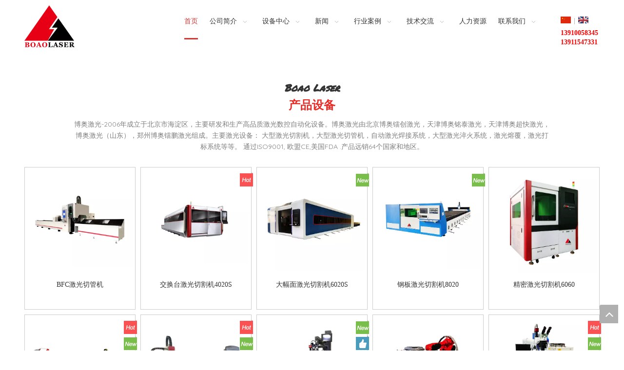

--- FILE ---
content_type: text/html;charset=utf-8
request_url: http://boaolaser.com.cn/
body_size: 45687
content:
<!DOCTYPE html> <html lang="zh" prefix="og: http://ogp.me/ns#" style="height: auto;"> <head> <link rel="preconnect" href="http://5nrorwxhqnrkiij.leadongcdn.com"/> <link rel="preconnect" href="http://5lrorwxhqnrkrij.leadongcdn.com"/> <link rel="preconnect" href="http://5ororwxhqnrkjij.leadongcdn.com"/><script>document.write=function(e){documentWrite(document.currentScript,e)};function documentWrite(documenturrentScript,e){var i=document.createElement("span");i.innerHTML=e;var o=i.querySelectorAll("script");if(o.length)o.forEach(function(t){if(t.src&&t.src!=""){var script=document.createElement("script");script.src=t.src;document.body.appendChild(script)}});document.body.appendChild(i)}
window.onloadHack=function(func){if(!!!func||typeof func!=="function")return;if(document.readyState==="complete")func();else if(window.addEventListener)window.addEventListener("load",func,false);else if(window.attachEvent)window.attachEvent("onload",func,false)};</script> <title>激光打标_光纤激光焊接_金属不锈钢切割机_激光设备报价-【北京博奥激光厂家】</title> <meta name="keywords" content="激光切割机激光打标机激光焊接机金属激光打标光纤激光打标"/> <meta name="description" content="博奥激光—专注金属激光设备研发制造,提供高效、安全、稳定的激光设备;主要产品不锈钢激光 切割系列、光纤激光焊接系列、激光打标刻字系列;所有设备通过ISO9001,SGS,PDA等多项国际认 证;博奥激光设备远销海内外多个国家,高品质激光设备,优选博奥激光,咨询电话13910058345.欢 迎您前来博奥激光实地考察!"/> <link data-type="dns-prefetch" data-domain="5ororwxhqnrkjij.leadongcdn.com" rel="dns-prefetch" href="//5ororwxhqnrkjij.leadongcdn.com"> <link data-type="dns-prefetch" data-domain="5nrorwxhqnrkiij.leadongcdn.com" rel="dns-prefetch" href="//5nrorwxhqnrkiij.leadongcdn.com"> <link data-type="dns-prefetch" data-domain="5lrorwxhqnrkrij.leadongcdn.com" rel="dns-prefetch" href="//5lrorwxhqnrkrij.leadongcdn.com"> <link rel="canonical" href="/"/> <meta name="applicable-device" content="pc,mobile"/> <meta http-equiv="Cache-Control" content="no-transform"/> <meta http-equiv="X-UA-Compatible" content="IE=edge"/> <meta name="renderer" content="webkit"/> <meta http-equiv="Content-Type" content="text/html; charset=utf-8"/> <meta name="viewport" content="width=device-width, initial-scale=1, user-scalable=no"/> <link rel="icon" href="//5lrorwxhqnrkrij.leadongcdn.com/cloud/ilBqqKniRikSoiikopjo/bitbug_favicon.ico"> <link href="//5lrorwxhqnrkrij.leadongcdn.com/cloud/jkBpqKniRijSqmjqlplqk/weixintupian_20200928205009-60-60.png" as="image" rel="preload" fetchpriority="high"/> <link href="//5lrorwxhqnrkrij.leadongcdn.com/cloud/jnBpqKniRiiSkmprmmlmk/00000BOAO-NEW-60-60.png" as="image" rel="preload" fetchpriority="high"/> <link rel="preload" type="text/css" as="style" href="//5nrorwxhqnrkiij.leadongcdn.com/concat/vjinKB597gRaiSoqiokiiimompl/static/assets/widget/mobile_head/style02/style02.css,/static/assets/widget/mobile_head/css/headerStyles.css,/static/assets/widget/style/component/langBar/langBar.css,/static/assets/widget/style/component/follow/widget_setting_iconSize/iconSize24.css,/static/assets/style/bootstrap/cus.bootstrap.grid.system.css,/static/assets/style/fontAwesome/4.7.0/css/font-awesome.css,/static/assets/style/iconfont/iconfont.css,/static/assets/widget/script/plugins/gallery/colorbox/colorbox.css,/static/assets/style/bootstrap/cus.bootstrap.grid.system.split.css,/static/assets/widget/script/plugins/picture/animate.css,/static/assets/widget/style/component/pictureNew/widget_setting_description/picture.description.css,/static/assets/widget/style/component/pictureNew/public/public.css,/static/assets/widget/style/component/graphic/graphic.css,/static/assets/widget/style/component/layerslider/layerslider.css" onload="this.onload=null;this.rel='stylesheet'"/> <link rel="preload" type="text/css" as="style" href="//5lrorwxhqnrkrij.leadongcdn.com/concat/xrikKB5633ReiSoqiokiiimompl/static/assets/widget/script/plugins/layerslider/css/layerslider.css,/static/assets/widget/script/plugins/tooltipster/css/tooltipster.css,/static/assets/widget/style/component/follow/public/public.css,/static/assets/widget/style/component/onlineService/public/public.css,/static/assets/widget/style/component/onlineService/widget_setting_showStyle/float.css,/static/assets/widget/style/component/onlineService/widget_setting_showStyle/style6.css" onload="this.onload=null;this.rel='stylesheet'"/> <link rel="stylesheet" type="text/css" href="//5nrorwxhqnrkiij.leadongcdn.com/concat/vjinKB597gRaiSoqiokiiimompl/static/assets/widget/mobile_head/style02/style02.css,/static/assets/widget/mobile_head/css/headerStyles.css,/static/assets/widget/style/component/langBar/langBar.css,/static/assets/widget/style/component/follow/widget_setting_iconSize/iconSize24.css,/static/assets/style/bootstrap/cus.bootstrap.grid.system.css,/static/assets/style/fontAwesome/4.7.0/css/font-awesome.css,/static/assets/style/iconfont/iconfont.css,/static/assets/widget/script/plugins/gallery/colorbox/colorbox.css,/static/assets/style/bootstrap/cus.bootstrap.grid.system.split.css,/static/assets/widget/script/plugins/picture/animate.css,/static/assets/widget/style/component/pictureNew/widget_setting_description/picture.description.css,/static/assets/widget/style/component/pictureNew/public/public.css,/static/assets/widget/style/component/graphic/graphic.css,/static/assets/widget/style/component/layerslider/layerslider.css"/> <link rel="stylesheet" type="text/css" href="//5lrorwxhqnrkrij.leadongcdn.com/concat/xrikKB5633ReiSoqiokiiimompl/static/assets/widget/script/plugins/layerslider/css/layerslider.css,/static/assets/widget/script/plugins/tooltipster/css/tooltipster.css,/static/assets/widget/style/component/follow/public/public.css,/static/assets/widget/style/component/onlineService/public/public.css,/static/assets/widget/style/component/onlineService/widget_setting_showStyle/float.css,/static/assets/widget/style/component/onlineService/widget_setting_showStyle/style6.css"/> <link rel="preload" type="text/css" as="style" href="//5lrorwxhqnrkrij.leadongcdn.com/concat/crioKB597tRyiSoqpqrqnqomrkl/static/assets/widget/script/plugins/smartmenu/css/navigation.css,/static/assets/widget/style/component/langBar/langBar.css,/static/assets/widget/style/component/prodlist/public/public.css,/static/assets/style/ldFont/iconfont.css,/static/assets/widget/style/component/prodlist/profixlist.css,/static/assets/widget/style/component/faqList/faqList.css,/static/assets/widget/style/component/shoppingcartStatus/shoppingcartStatus.css,/static/assets/widget/style/component/button/button.css,/static/assets/widget/style/component/articleListNew/public/public.css,/static/assets/widget/style/component/articleListNew/widget_style/style_15_17_18.css,/static/assets/widget/style/component/articlelist/articlelist.css,/static/assets/widget/style/component/quicknavigation/quicknavigation.css" onload="this.onload=null;this.rel='stylesheet'"/> <link rel="stylesheet" type="text/css" href="//5lrorwxhqnrkrij.leadongcdn.com/concat/crioKB597tRyiSoqpqrqnqomrkl/static/assets/widget/script/plugins/smartmenu/css/navigation.css,/static/assets/widget/style/component/langBar/langBar.css,/static/assets/widget/style/component/prodlist/public/public.css,/static/assets/style/ldFont/iconfont.css,/static/assets/widget/style/component/prodlist/profixlist.css,/static/assets/widget/style/component/faqList/faqList.css,/static/assets/widget/style/component/shoppingcartStatus/shoppingcartStatus.css,/static/assets/widget/style/component/button/button.css,/static/assets/widget/style/component/articleListNew/public/public.css,/static/assets/widget/style/component/articleListNew/widget_style/style_15_17_18.css,/static/assets/widget/style/component/articlelist/articlelist.css,/static/assets/widget/style/component/quicknavigation/quicknavigation.css"/> <style>@media(min-width:990px){[data-type="rows"][data-level="rows"]{display:flex}}</style> <style id="speed3DefaultStyle">@supports not(aspect-ratio:1/1){.prodlist-wrap li .prodlist-cell{position:relative;padding-top:100%;width:100%}.prodlist-lists-style-13 .prod_img_a_t13,.prodlist-lists-style-12 .prod_img_a_t12,.prodlist-lists-style-nophoto-11 .prod_img_a_t12{position:unset !important;min-height:unset !important}.prodlist-wrap li .prodlist-picbox img{position:absolute;width:100%;left:0;top:0}}.piclist360 .prodlist-pic4-3 li .prodlist-display{max-width:100%}@media(max-width:600px){.prodlist-fix-num li{width:50% !important}}</style> <template id="appdStylePlace"></template> <link href="//5nrorwxhqnrkiij.leadongcdn.com/theme/jkioKBiqinSRqjniRinSkqirSRmoSRrjoimrjipiriirm/style/style.css" type="text/css" rel="preload" as="style" onload="this.onload=null;this.rel='stylesheet'" data-theme="true"/> <link href="//5nrorwxhqnrkiij.leadongcdn.com/theme/jkioKBiqinSRqjniRinSkqirSRmoSRrjoimrjipiriirm/style/style.css" type="text/css" rel="stylesheet"/> <style guid='u_51a5cd84fa344b4dbfd36932e75cad64' emptyRender='true' placeholder='true' type='text/css'></style> <link href="//5ororwxhqnrkjij.leadongcdn.com/site-res/jlkkKBiqinSRqnrkRikSlmpiirSRniljjkljSRrjnjjimiiinikjSRqiooiiilkjrrRrrSSRZjpAqijqllp.css?1766113116989" rel="preload" as="style" onload="this.onload=null;this.rel='stylesheet'" data-extStyle="true" type="text/css" data-extAttr="20251219111523"/> <link href="//5ororwxhqnrkjij.leadongcdn.com/site-res/jlkkKBiqinSRqnrkRikSlmpiirSRniljjkljSRrjnjjimiiinikjSRqiooiiilkjrrRrrSSRZjpAqijqllp.css?1766113116989" data-extAttr="20251219111523" type="text/css" rel="stylesheet"/> <template data-js-type='style_respond' data-type='inlineStyle'><style guid='81607840-df9a-4bd1-ac44-971f2caea88b' pm_pageStaticHack='' forJump='true' respond='true' jumpName='respond' pm_styles='respond' type='text/css'>.backstage-stwidgets-settingwrap .sitewidget-articleListNew-20180508221720 .sitewidget-bd .txtl{text-align:left}.backstage-stwidgets-settingwrap .sitewidget-articleListNew-20180508221720 .sitewidget-bd .txtc{text-align:center}.backstage-stwidgets-settingwrap .sitewidget-articleListNew-20180508221720 .sitewidget-bd .txtr{text-align:right}</style></template><template data-js-type='style_head' data-type='inlineStyle'><style guid='7fcff686-7979-45ad-98c0-9d6daa5ce75d' pm_pageStaticHack='' jumpName='head' pm_styles='head' type='text/css'>.sitewidget-langBar-20160909160541 .sitewidget-bd .front-icon-box.icon-style i{font-size:16px;color:#333 !important}.sitewidget-langBar-20160909160541 .sitewidget-bd .style21 #AepAWudcIwNV-lang-drop-arrow{color:#333 !important}.sitewidget-langBar-20160909160541 .sitewidget-bd .style21 .lang-menu .lang-item a{color:#333 !important}.sitewidget-langBar-20160909160541 .sitewidget-bd .icon-style-i{font-size:16px;color:#333 !important}.sitewidget-langBar-20160909160541 .sitewidget-bd .lang-bar.style18.lang-style .lang-dropdown .block-iconbaseline-down{color:#333 !important}.sitewidget-langBar-20160909160541 .sitewidget-bd .lang-bar.style18.lang-style .lang-dropdown .lang-selected{color:#333 !important}.sitewidget-langBar-20160909160541 .sitewidget-bd .lang-bar.style18.lang-style .lang-dropdown .lang-menu a{color:#333 !important}.sitewidget-langBar-20160909160541 .sitewidget-bd .lang-bar.style18.lang-style .lang-dropdown .lang-menu{border-color:#333 !important}.sitewidget-langBar-20160909160541 .sitewidget-bd .lang-bar.style21.lang-style .lang-dropdown .lang-menu .menu-close-btn i{background:#0a8ef5 !important}.sitewidget-langBar-20160909160541 .sitewidget-bd .front-icon-box i{font-size:20px;color:#333 !important}.sitewidget-langBar-20160909160541 .sitewidget-bd .front-icon-box.icon-style i{font-size:20px;color:#333 !important}.sitewidget-langBar-20160909160541 .sitewidget-bd .front-icon-box i:hover{color:#333 !important}.sitewidget-prodListNew-20180406231716 .prodlist-parameter-wrap .prodlist-parameter-inner{padding:10px 0 5px 0}.sitewidget-prodListNew-20180406231716 .hover-effect-line:after{border-bottom:2px solid #d33935}.sitewidget-prodListNew-20180406231716 .prodlist-wrap .prodlist-pro-name{height:40px !important;line-height:20px !important}.sitewidget-prodListNew-20180406231716 .keyword_box .keyword_list a{color:#8a8a8a !important;border-color:#8a8a8a !important}.sitewidget-prodListNew-20180406231716 .keyword_box .keyword_list a:hover{color:#8a8a8a !important;border-color:#8a8a8a !important}.sitewidget-button-20160811103140 .backstage-component-btn{box-shadow:0 5px 0 0 #ac2b27}.button-left-animate i{position:absolute;left:15px;top:50%;transform:translateY(-50%)}.sitewidget-button-20160811103140 a.backstage-component-btncolor{background-color:#d33935;color:#fff;border-radius:3px;border-color:#d33935;border-style:solid;border-width:2px;box-sizing:content-box}.sitewidget-button-20160811103140 a.backstage-component-btndefault{border-style:solid;border-width:1px;border-radius:3px}.sitewidget-button-20160811103140 a.backstage-component-btncolorActive{background-image:none;background-color:!important;color:!important;border-radius:3px;border-color:#333;border-style:solid;border-width:2px;height:auto !important}.sitewidget-button-20160811103140 a.backstage-component-btncolorhover:hover{background-image:none;background-color:#333;color:#fff;border-radius:3px;border-color:#333;border-style:solid;border-width:2px}.sitewidget-button-20160811103140 a.backstage-component-btn{position:relative;overflow:hidden;display:inline-block}.sitewidget-button-20160811103140 a.backstage-component-btn:before{content:'';position:absolute;top:0;left:0;width:150%;height:100%;z-index:-1;background-color:#333;-webkit-transform:rotate3d(0,0,1,-45deg) translate3d(0,-3em,0);transform:rotate3d(0,0,1,-45deg) translate3d(0,-3em,0);-webkit-transform-origin:0 100%;transform-origin:0 100%;-webkit-transition:-webkit-transform .3s,opacity .3s,background-color .3s;transition:transform .3s,opacity .3s,background-color .3s}.sitewidget-button-20160811103140 a.backstage-component-btn:hover:before{-webkit-transform:rotate3d(0,0,1,0);transform:rotate3d(0,0,1,0);-webkit-transition-timing-function:cubic-bezier(0.2,1,0.3,1);transition-timing-function:cubic-bezier(0.2,1,0.3,1)}.sitewidget-button-20160811103140 a.backstage-component-btncolorhover:hover{background-color:#d33935}.sitewidget-button-20180407231633 .backstage-component-btn{box-shadow:0 5px 0 0 #ac2b27}.button-left-animate i{position:absolute;left:15px;top:50%;transform:translateY(-50%)}.sitewidget-button-20180407231633 a.backstage-component-btncolor{background-color:#d33935;color:#fff;border-radius:3px;border-color:#d33935;border-style:solid;border-width:2px;box-sizing:content-box}.sitewidget-button-20180407231633 a.backstage-component-btndefault{border-style:solid;border-width:1px;border-radius:3px}.sitewidget-button-20180407231633 a.backstage-component-btncolorActive{background-image:none;background-color:!important;color:!important;border-radius:3px;border-color:#333;border-style:solid;border-width:2px;height:auto !important}.sitewidget-button-20180407231633 a.backstage-component-btncolorhover:hover{background-image:none;background-color:#333;color:#fff;border-radius:3px;border-color:#333;border-style:solid;border-width:2px}.sitewidget-button-20180407231633 a.backstage-component-btn{position:relative;overflow:hidden;display:inline-block}.sitewidget-button-20180407231633 a.backstage-component-btn:before{content:'';position:absolute;top:0;left:0;width:150%;height:100%;z-index:-1;background-color:#333;-webkit-transform:rotate3d(0,0,1,-45deg) translate3d(0,-3em,0);transform:rotate3d(0,0,1,-45deg) translate3d(0,-3em,0);-webkit-transform-origin:0 100%;transform-origin:0 100%;-webkit-transition:-webkit-transform .3s,opacity .3s,background-color .3s;transition:transform .3s,opacity .3s,background-color .3s}.sitewidget-button-20180407231633 a.backstage-component-btn:hover:before{-webkit-transform:rotate3d(0,0,1,0);transform:rotate3d(0,0,1,0);-webkit-transition-timing-function:cubic-bezier(0.2,1,0.3,1);transition-timing-function:cubic-bezier(0.2,1,0.3,1)}.sitewidget-button-20180407231633 a.backstage-component-btncolorhover:hover{background-color:#d33935}.sitewidget-button-20180407232434 .backstage-component-btn{box-shadow:0 5px 0 0 #ac2b27}.button-left-animate i{position:absolute;left:15px;top:50%;transform:translateY(-50%)}.sitewidget-button-20180407232434 a.backstage-component-btncolor{background-color:#d33935;color:#fff;border-radius:3px;border-color:#d33935;border-style:solid;border-width:2px;box-sizing:content-box}.sitewidget-button-20180407232434 a.backstage-component-btndefault{border-style:solid;border-width:1px;border-radius:3px}.sitewidget-button-20180407232434 a.backstage-component-btncolorActive{background-image:none;background-color:!important;color:!important;border-radius:3px;border-color:#333;border-style:solid;border-width:2px;height:auto !important}.sitewidget-button-20180407232434 a.backstage-component-btncolorhover:hover{background-image:none;background-color:#333;color:#fff;border-radius:3px;border-color:#333;border-style:solid;border-width:2px}.sitewidget-button-20180407232434 a.backstage-component-btn{position:relative;overflow:hidden;display:inline-block}.sitewidget-button-20180407232434 a.backstage-component-btn:before{content:'';position:absolute;top:0;left:0;width:150%;height:100%;z-index:-1;background-color:#333;-webkit-transform:rotate3d(0,0,1,-45deg) translate3d(0,-3em,0);transform:rotate3d(0,0,1,-45deg) translate3d(0,-3em,0);-webkit-transform-origin:0 100%;transform-origin:0 100%;-webkit-transition:-webkit-transform .3s,opacity .3s,background-color .3s;transition:transform .3s,opacity .3s,background-color .3s}.sitewidget-button-20180407232434 a.backstage-component-btn:hover:before{-webkit-transform:rotate3d(0,0,1,0);transform:rotate3d(0,0,1,0);-webkit-transition-timing-function:cubic-bezier(0.2,1,0.3,1);transition-timing-function:cubic-bezier(0.2,1,0.3,1)}.sitewidget-button-20180407232434 a.backstage-component-btncolorhover:hover{background-color:#d33935}.sitewidget-button-20180408002746 .backstage-component-btn{box-shadow:0 0 0 0 #ac2b27}.button-left-animate i{position:absolute;left:15px;top:50%;transform:translateY(-50%)}.sitewidget-button-20180408002746 a.backstage-component-btncolor{color:#fff;border-radius:3px;border-color:#fff;border-style:solid;border-width:2px;box-sizing:content-box}.sitewidget-button-20180408002746 a.backstage-component-btndefault{border-style:solid;border-width:1px;border-radius:3px}.sitewidget-button-20180408002746 a.backstage-component-btncolorActive{background-image:none;background-color:!important;color:!important;border-radius:3px;border-color:#333;border-style:solid;border-width:2px;height:auto !important}.sitewidget-button-20180408002746 a.backstage-component-btncolorhover:hover{background-image:none;background-color:#333;color:#fff;border-radius:3px;border-color:#333;border-style:solid;border-width:2px}.sitewidget-button-20180408002746 a.backstage-component-btn{position:relative;overflow:hidden;display:inline-block}.sitewidget-button-20180408002746 a.backstage-component-btn:before{content:'';position:absolute;top:0;left:0;width:150%;height:100%;z-index:-1;background-color:#333;-webkit-transform:rotate3d(0,0,1,-45deg) translate3d(0,-3em,0);transform:rotate3d(0,0,1,-45deg) translate3d(0,-3em,0);-webkit-transform-origin:0 100%;transform-origin:0 100%;-webkit-transition:-webkit-transform .3s,opacity .3s,background-color .3s;transition:transform .3s,opacity .3s,background-color .3s}.sitewidget-button-20180408002746 a.backstage-component-btn:hover:before{-webkit-transform:rotate3d(0,0,1,0);transform:rotate3d(0,0,1,0);-webkit-transition-timing-function:cubic-bezier(0.2,1,0.3,1);transition-timing-function:cubic-bezier(0.2,1,0.3,1)}</style></template><template data-js-type='style_respond' data-type='inlineStyle'></template><template data-js-type='style_head' data-type='inlineStyle'></template><script data-ignoreMinify="true">
	function loadInlineStyle(){
		var allInlineStyle = document.querySelectorAll("template[data-type='inlineStyle']");
		var length = document.querySelectorAll("template[data-type='inlineStyle']").length;
		for(var i = 0;i < length;i++){
			var style = allInlineStyle[i].innerHTML;
			allInlineStyle[i].outerHTML = style;
		}
	}
loadInlineStyle();
</script> <link rel='preload' as='style' onload='this.onload=null;this.rel="stylesheet"' href='https://fonts.googleapis.com/css?family=Arvo|Permanent+Marker|Quicksand&display=swap' data-type='1' type='text/css' media='all'/> <script type="text/javascript" data-src="//5lrorwxhqnrkrij.leadongcdn.com/static/t-niBmBKqKgwsxzo7r/assets/script/jquery-1.11.0.concat.js"></script> <script type="text/x-delay-ids" data-type="delayIds" data-device="pc" data-xtype="0" data-delayIds='[25878731,25876841,33977491,25879271,25876811,25877961,25877641,25877711,25881741,25877901,25877891,25877761,25877831,25877701,25877851,25880091,25877721,25876831,25877791,25877661,25877651,25877841,25877911,25876821,25877781,25877931,25877611,25877801,25965551,25877871,25877741,25877731,25877921,25877671,25877861,25880101,25877691,25877881,25877631,25877951,25877821,25877811,25877681,25877751,25877941,25877621,25876761,25876781,25876771,25876851,25876801,31183191,25877271,25876791,25876581]'></script> <!--[if IE 8]><template data-type='js_template'><style type="text/css">.prodlist-wrap li .prodlist-inner{position:relative}.sitewidget-prodListNew-20180406231716 .sitewidget-bd a{display:block;height:220px}.sitewidget-prodListNew-20150126190609 .sitewidget-bd .prodlist-cell>a{display:block;height:275px;position:relative}.prodlist-fix-num li img{display:block;position:absolute;top:0;left:0;right:0;bottom:0;margin:auto}.sitewidget-prodListNew-20180406231716 .prodlist-wrap .prodlist-pro-name{height:50px}.sitewidget-navigation_style-20160807142710 .smsmart>.navnew-item.on>a,.sitewidget-navigation_style-20160807142710 .smsmart>.navnew-item>a:hover{border-bottom:3px solid #d33935}.sitewidget-navigation_style-20160807142710 .smsmart>.navnew-item>a{margin-right:24px;line-height:68px;text-transform:uppercase;text-align:center}.sitewidget-navigation_style-20160807142710 .smsmart>.navnew-item.on>a{color:#d33935;font-size:14px;text-decoration:uppercase}.sitewidget-articlelist .articlelist-liststyle16 .articlelist-item{margin-left:3.3%}#backstage-headArea .sitewidget-navnew .navnew-item.navLv1:hover>a .sub-arrow{background:url("http://5lrorwxhqnrkrij.leadongcdn.com/cloud/ilBqqKniRilSriirkmjn/arrpowUp.png") no-repeat center center;background-size:initial}.proddetail-pic300 .proddetail-bigpic{width:302px}.pro_pic_big{display:block !important}.proddetail-pic300 .description-inner{padding-left:312px}.proddetail-pic300 .proddetail-description{margin-left:-302px}.proddetail-pic300 .proddetail-picshow .proddetail-showinner{width:300px;min-height:50px}.proddetail-pic300 .thumblist-scroll{width:300px}.prodDetail-tab-style .proddetails-detial-wrap{margin-bottom:20px}.prodDetail-tab-style .detial-wrap-cont,.prodDetail-tab-style .detial-cont-prodescription{margin-top:0}.prodDetail-tab-style .detial-wrap-cont .detial-cont-divsions{padding:0}.prodDetail-tab-style .detial-cont-itemspecifics{margin-bottom:0}.prodDetail-tab-hover-event.prodDetail-tab-style .detial-cont-divsions.detial-cont-prodescription,.prodDetail-tab-hover-event.prodDetail-tab-style .detial-cont-prodescription .detial-cont-tabslabel,.prodDetail-tab-hover-event.prodDetail-tab-style .detial-cont-prodescription .detial-cont-tabslabel li{border-width:0}.prodDetail-tab-hover-event.prodDetail-tab-style .detial-cont-prodescription .detial-cont-tabscont{padding:10px 0}.prodDetail-tab-hover-event.prodDetail-tab-style .detial-cont-prodescription .detial-cont-tabslabel{display:block}.sitewidget-prodDetail-20141127140104 .prodDetail-tab-style .detial-cont-prodescription .detial-cont-tabslabel li{float:left;width:25%;box-sizing:border-box;text-align:center}.sitewidget-proddetail .prodlist-pro-shareit .stButton{text-decoration:none;color:#000;display:inline-block;cursor:pointer}.pro_pic_small{display:none !important}.prodlist-pro-shareit:after{content:" ";display:block;width:0;height:0;clear:both;visibility:hidden}div#outerContainer_1523882687523,div#outerContainer_1523882687523>.container,div#outerContainer_1523882687523 #column_1523882687524{background:white}.stButton span.facebook{background-image:url("http://w.sharethis.com/images/2017/facebook_16.png")}.prodlist-pro-shareit .fix .fill span span{zoom:.5}.sitewidget-navnew .smsmart.navnew-substyle4>li>.smsmart-nowrap{margin-left:0 !important;opacity:1}.sitewidget-navigation_style-20160807142710 .smsmart .navnew-sub2,.sitewidget-navigation_style-20160807142710 .smsmart .navnew-sub1,.sitewidget-navigation_style-20160807142710 .smsmart .navnew-sub1-item>a{border-left:0 solid;border-right:0 solid;border-top:0 solid;border-bottom:0 solid;border-top-right-radius:0;border-top-left-radius:0;border-bottom-right-radius:0;border-bottom-left-radius:0;margin-top:0;margin-right:0;margin-bottom:0;margin-left:0;padding-top:10px;padding-right:0;padding-bottom:10px;padding-left:0}.sitewidget-navigation_style-20160807142710 .smsmart .navnew-sub1{background:#fff}.ls-slide{z-index:2}.sitewidget-navnew .smsmart ul{position:absolute;z-index:100 !important}.nav-sub-list{box-sizing:border-box}.sitewidget-navnew .smsmart.navnew-substyle4{position:relative !important}.sitewidget-navnew .smsmart.navnew-substyle4>li{position:static}.sitewidget-navnew .smsmart.navnew-substyle4>li .smsmart-nowrap>li{float:left}.sitewidget-navnew .smsmart ul li:first-child{border-top:0}.nav-sub-list .nav-sub-item{width:100%}.nav-sub-list .nav-sub-item .nav-sub-item-hd{display:block;width:100%;padding-left:10px;border-bottom:1px solid #e3e3e3;box-sizing:border-box}.sitewidget-navigation_style-20160807142710 .smsmart .navnew-sub1-item>a{letter-spacing:0;line-height:35px;text-align:left;font-size:14px;color:#333}.nav-sub-list .nav-sub-item .nav-sub-item-hd span{font-size:14px;font-weight:500;line-height:35px;cursor:pointer}.nav-sub-list .nav-sub-item .nav-sub-item-bd{display:block;width:100%;padding-top:10px;box-sizing:border-box}.nav-sub-list .nav-sub-item .nav-sub-item-bd .nav-sub-item-bd-item{float:left;width:10%;min-width:96px;padding:10px 0;text-align:center;box-sizing:border-box}.nav-sub-list .nav-sub-item .nav-sub-item-bd .nav-sub-item-bd-item .nav-sub-item-bd-imgbox{width:80px;height:80px;margin:0 auto;background-color:#ececec}.nav-sub-list .nav-sub-item .nav-sub-item-bd .nav-sub-item-bd-item .nav-sub-item-bd-imgbox img{width:100%;height:100%}.nav-sub-list .nav-sub-item .nav-sub-item-bd .nav-sub-item-bd-item .nav-sub-item-bd-info{width:94%;margin:0 auto;font-size:14px;text-align:center;overflow:hidden;color:#676767;overflow:hidden;text-overflow:ellipsis;display:-webkit-box;-webkit-box-orient:vertical}.sitewidget-navnew .smsmart span.scroll-up,.sitewidget-navnew .smsmart span.scroll-down{position:absolute;display:none;visibility:hidden;overflow:hidden;background:#f1f1f1;height:20px}.sitewidget-navnew .smsmart span.scroll-up-arrow,.sitewidget-navnew .smsmart span.scroll-down-arrow{position:absolute;top:-2px;left:50%;margin-left:-8px;width:0;height:0;overflow:hidden;border-width:8px;border-style:dashed dashed solid dashed;border-color:transparent transparent #a3a3a3 transparent}.sitewidget-navnew .smsmart span.scroll-down-arrow{top:6px;border-style:solid dashed dashed dashed;border-color:#a3a3a3 transparent transparent transparent}.sitewidget-articlelist .articlelist-liststyle16 .articlelist-picture .rotate-mask{display:none !important}#backstage-headArea div.holding{filter:none}.sitewidget-relatedProducts div.sitewidget-relatedProducts-pic img{display:block !important;width:100%;height:202px !important}.owl-carousel div.owl-item,.sitewidget-relatedProducts .item{width:222px;float:left}.sitewidget-touchgraphicslider .item{float:left;width:300px !important;height:425px !important}.sitewidget-touchgraphicslider .slick-list{overflow:hidden}.sitewidget-touchgraphicslider .slick-list div.slick-track{width:100% !important;text-align:center}.sitewidget-touchgraphicslider .slick-list div.slick-track>div{margin:20px 25px !important}.sitewidget-touchgraphicslider .sitewidget-touchgraphicslider-pic a{display:block;width:100%}.sitewidget-touchgraphicslider .sitewidget-touchgraphicslider-pic img{display:block;width:100%;margin:0 auto;height:auto;cursor:pointer}.sitewidget-navnew .navnew-thumb,.sitewidget-touchgraphicslider .sitewidget-bd .slider-responsive-wrap .slick-dots,.sitewidget-touchgraphicslider .sitewidget-bd .slider-responsive-wrap .slick-prev,.sitewidget-touchgraphicslider .sitewidget-bd .slider-responsive-wrap .slick-next{display:none !important}.sitewidget-graphic img{max-width:100% !important}</style></template><![endif]--> <template data-type='js_template'><script type="text/javascript">window._agl=window._agl||[];(function(){_agl.push(["production","_f7L2XwGXjyszb4d1e2oxPybgD"]);(function(){var agl=document.createElement("script");agl.type="text/javascript";agl.async=true;agl.src="https://fxgate.baidu.com/angelia/fcagl.js?production\x3d_f7L2XwGXjyszb4d1e2oxPybgD";var s=document.getElementsByTagName("script")[0];s.parentNode.insertBefore(agl,s)})()})();</script></template><script guid='e80b2f7c-9ffa-4438-a417-8996c3a36b7d' pm_pageStaticHack='true' jumpName='head' pm_scripts='head' type='text/javascript'>try{(function(window,undefined){var phoenixSite=window.phoenixSite||(window.phoenixSite={});phoenixSite.lanEdition="ZH_CN";var page=phoenixSite.page||(phoenixSite.page={});page.cdnUrl="//5ororwxhqnrkjij.leadongcdn.com";page.siteUrl="http://boaolaser.com.cn";page.lanEdition=phoenixSite.lanEdition;page._menu_prefix="";page._menu_trans_flag="";page._captcha_domain_prefix="captcha.c";page._pId="eNpfUDeEqyAB";phoenixSite._sViewMode="true";phoenixSite._templateSupport="false";phoenixSite._singlePublish=
"true"})(this)}catch(e){try{console&&console.log&&console.log(e)}catch(e){}};</script> <script id='u_210333ccd690485c9817e7b5f0f852d0' guid='u_210333ccd690485c9817e7b5f0f852d0' pm_script='init_top' type='text/javascript'>try{(function(window,undefined){var datalazyloadDefaultOptions=window.datalazyloadDefaultOptions||(window.datalazyloadDefaultOptions={});datalazyloadDefaultOptions["version"]="3.0.0";datalazyloadDefaultOptions["isMobileViewer"]="false";datalazyloadDefaultOptions["hasCLSOptimizeAuth"]="false";datalazyloadDefaultOptions["_version"]="3.0.0";datalazyloadDefaultOptions["isPcOptViewer"]="false"})(this);(function(window,undefined){window.__ph_optSet__='{"loadImgType":"0","isOpenFlagUA":true,"docReqType":"0","docDecrease":"1","docCallback":"1","v30NewMode":"1"}'})(this)}catch(e){try{console&&
console.log&&console.log(e)}catch(e){}};</script> <script id='u_5874cf06da794cde817420e34421c58a' guid='u_5874cf06da794cde817420e34421c58a' type='text/javascript'>try{var thisUrl=location.host;var referUrl=document.referrer;if(referUrl.indexOf(thisUrl)==-1)localStorage.setItem("landedPage",document.URL)}catch(e){try{console&&console.log&&console.log(e)}catch(e){}};</script> </head> <body class=" frontend-body-canvas "> <div id='backstage-headArea' headFlag='1' class='hideForMobile'><div class="outerContainer" data-mobileBg="true" id="outerContainer_1470302588440" data-type="outerContainer" data-level="rows" autohold><div class="container" data-type="container" data-level="rows" cnttype="backstage-container-mark"><div class="row" data-type="rows" data-level="rows" data-attr-xs="null" data-attr-sm="null"><div class="col-md-2" id="column_1470302575873" data-type="columns" data-level="columns"><div id="location_1470302575875" data-type="locations" data-level="rows"><div class="backstage-stwidgets-settingwrap" scope="0" settingId="uZKfrkIclyEg" id="component_uZKfrkIclyEg" relationCommonId="eNpfUDeEqyAB" classAttr="sitewidget-logo-20180408004800"> <div class="sitewidget-pictureNew sitewidget-logo sitewidget-logo-20180408004800"> <div class="sitewidget-bd"> <div class="picture-resize-wrap " style="position: relative; width: 100%; text-align: left; "> <span class="picture-wrap pic-style-default 666 " data-ee="" id="picture-wrap-uZKfrkIclyEg" style="display: inline-block; position: relative;max-width: 100%;"> <a class="imgBox mobile-imgBox" style="display: inline-block; position: relative;max-width: 100%;" href="/index.html"> <img class="img-default-bgc" data-src="//5lrorwxhqnrkrij.leadongcdn.com/cloud/jkBpqKniRijSqmjqlplqk/weixintupian_20200928205009.png" src="//5lrorwxhqnrkrij.leadongcdn.com/cloud/jkBpqKniRijSqmjqlplqk/weixintupian_20200928205009.png" alt="微信图片_20200928205009" title="微信图片_20200928205009" phoenixLazyload='true'/> </a> </span> </div> </div> </div> </div> <script type="text/x-delay-script" data-id="uZKfrkIclyEg" data-jsLazyloadType="1" data-alias="logo" data-jsLazyload='true' data-type="component" data-jsDepand='["//5nrorwxhqnrkiij.leadongcdn.com/static/t-lkBpBKkKlplwsz7r/assets/widget/script/plugins/jquery.lazyload.js","//5lrorwxhqnrkrij.leadongcdn.com/static/t-ilBoBKrKlwrolo7m/assets/widget/script/compsettings/comp.logo.settings.js"]' data-jsThreshold='5' data-cssDepand='' data-cssThreshold='5'>(function(window,$,undefined){try{(function(window,$,undefined){var respSetting={},temp;$(function(){$("#picture-wrap-uZKfrkIclyEg").on("webkitAnimationEnd webkitTransitionEnd mozAnimationEnd MSAnimationEnd oanimationend animationend",function(){var rmClass="animated bounce zoomIn pulse rotateIn swing fadeIn bounceInDown bounceInLeft bounceInRight bounceInUp fadeInDownBig fadeInLeftBig fadeInRightBig fadeInUpBig zoomInDown zoomInLeft zoomInRight zoomInUp";$(this).removeClass(rmClass)});var version=
$.trim("20200313131553");if(!!!version)version=undefined;if(phoenixSite.phoenixCompSettings&&typeof phoenixSite.phoenixCompSettings.logo!=="undefined"&&phoenixSite.phoenixCompSettings.logo.version==version&&typeof phoenixSite.phoenixCompSettings.logo.logoLoadEffect=="function"){phoenixSite.phoenixCompSettings.logo.logoLoadEffect("uZKfrkIclyEg",".sitewidget-logo-20180408004800","","animated fadeIn",respSetting);if(!!phoenixSite.phoenixCompSettings.logo.version&&phoenixSite.phoenixCompSettings.logo.version!=
"1.0.0")loadAnimationCss();return}var resourceUrl="//5ororwxhqnrkjij.leadongcdn.com/static/assets/widget/script/compsettings/comp.logo.settings.js?_\x3d1766113116989";if(phoenixSite&&phoenixSite.page){var cdnUrl=phoenixSite.page.cdnUrl;if(cdnUrl&&cdnUrl!="")resourceUrl=cdnUrl+"/static/assets/widget/script/compsettings/comp.logo.settings.js?_\x3d1766113116989"}var callback=function(){phoenixSite.phoenixCompSettings.logo.logoLoadEffect("uZKfrkIclyEg",".sitewidget-logo-20180408004800","","animated fadeIn",
respSetting);if(!!phoenixSite.phoenixCompSettings.logo.version&&phoenixSite.phoenixCompSettings.logo.version!="1.0.0")loadAnimationCss()};if(phoenixSite.cachedScript)phoenixSite.cachedScript(resourceUrl,callback());else $.getScript(resourceUrl,callback())});function loadAnimationCss(){var link=document.createElement("link");link.rel="stylesheet";link.type="text/css";link.href="//5nrorwxhqnrkiij.leadongcdn.com/static/assets/widget/script/plugins/picture/animate.css?1766113116989";var head=document.getElementsByTagName("head")[0];
head.appendChild(link)}try{loadTemplateImg("sitewidget-logo-20180408004800")}catch(e){try{console&&(console.log&&console.log(e))}catch(e){}}})(window,jQuery)}catch(e){try{console&&console.log&&console.log(e)}catch(e){}}})(window,$);</script> </div></div><div class="col-md-9" id="column_1523028572095" data-type="columns" data-level="columns"><div id="location_1523028572096" data-type="locations" data-level="rows"><div class="backstage-stwidgets-settingwrap" scope="0" settingId="vPAUCaIwTMHg" id="component_vPAUCaIwTMHg" relationCommonId="eNpfUDeEqyAB" classAttr="sitewidget-navigation_style-20160807142710"> <div class="sitewidget-navigation_style sitewidget-navnew fix sitewidget-navigation_style-20160807142710 navnew-wide-styleEnglishdWQWpwNINq navnew-styleEnglishdWQWpwNINq "> <div class="navnew-thumb" style="background-color:rgb(72, 72, 72)"> <p class="navnew-thumb-title sitewidget-bd" style="color:#fff; font-size:16px;"> 菜单 </p> <a href="javascript:;" class="navnew-thumb-fix"> <span class="nav-thumb-ham first" style="background-color:#fff"></span> <span class="nav-thumb-ham second" style="background-color:#fff"></span> <span class="nav-thumb-ham third" style="background-color:#fff"></span> </a> </div> <style>@media(min-width:1220px){.sitewidget-navnew.sitewidget-navigation_style-20160807142710 .smsmart{max-width:unset}}@media(max-width:1219px) and (min-width:990px){.sitewidget-navnew.sitewidget-navigation_style-20160807142710 .smsmart{max-width:unset}}@media(min-width:1200px) and (max-width:1365px){.sitewidget-navnew.sitewidget-navigation_style-20160807142710 .smsmart{max-width:unset}}</style> <style>@media(min-width:990px){.navnew-substyle4 .nav-sub-list .nav-sub-item .nav-sub-item-hd span{font-size:inherit;font-weight:inherit;line-height:inherit;cursor:pointer}.navnew-substyle4 .nav-sub-list .nav-sub-item .nav-sub-item-hd span:hover,.navnew-substyle4 .nav-sub-list .nav-sub-item .nav-sub-item-bd .nav-sub-item-bd-item .nav-sub-item-bd-info:hover{color:inherit}.navnew-substyle4 .nav-sub-list .nav-sub-item .nav-sub-item-bd .nav-sub-item-bd-item .nav-sub-item-bd-info{font-size:inherit;color:inherit;font-weight:inherit;text-align:inherit}}</style> <ul class="navnew smsmart navnew-wide-substyle4 navnew-substyle4"> <li id="parent_0" class="navnew-item navLv1 " data-visible="1"> <a id="nav_1969611" target="_self" rel="" class="navnew-link" data-currentIndex="0" href="/"><i class="icon "></i><span class="text-width">首页</span> </a> <span class="navnew-separator"></span> </li> <li id="parent_1" class="navnew-item navLv1 " data-visible="1"> <a id="nav_1969581" target="_self" rel="" class="navnew-link" data-currentIndex="" href="http://www.boaolaser.com.cn/about-beijing-boao-laser.html"><i class="icon "></i><span class="text-width">公司简介</span> </a> <span class="navnew-separator"></span> <ul class="navnew-sub1 nav-sub-list " data-visible="1"> <li class="fix nav-sub-item "> <div class="navnew-sub1-item nav-sub-item-hd"> <a id="nav_1969541" target="_self" rel="" data-currentIndex="" href="javascript:;"> <span><i class="icon "></i> 关于我们</span> </a> </div> <div class="navnew-sub2 fix"> <div class="navnew-sub2-item fix nav-sub-item-bd"> <div class=" nav-sub-item-bd-item navnew-sub2-item"> <a id="nav_1969511" target="_self" rel="" data-currentIndex='' href="/about-beijing-boao-laser.html"> <div class="nav-sub-item-bd-imgbox"> <img src="//5lrorwxhqnrkrij.leadongcdn.com/cloud/joBpqKniRijSommpimlnk/City-night-buildings-roads-skyscrapers-lights-Beijing-China_2560x1600.jpg" alt="City-night-buildings-roads-skyscrapers-lights-Beijing-China_2560x1600.jpg"> </div> <div class="nav-sub-item-bd-info" title="北京博奥"><i class="icon "></i> 北京博奥</div> </a> </div> <div class=" nav-sub-item-bd-item navnew-sub2-item"> <a id="nav_27259194" target="_self" rel="" data-currentIndex='' href="/230522163132.html"> <div class="nav-sub-item-bd-imgbox"> <img src="//5lrorwxhqnrkrij.leadongcdn.com/cloud/jmBpqKniRijSommpmolkk/20210308135749694KU8r9eH.jpg" alt="20210308135749694KU8r9eH.jpg"> </div> <div class="nav-sub-item-bd-info" title="山东博奥"><i class="icon "></i> 山东博奥</div> </a> </div> <div class=" nav-sub-item-bd-item navnew-sub2-item"> <a id="nav_1969241" target="_self" rel="" data-currentIndex='' href="/about-zhengzhou-boao-laser.html"> <div class="nav-sub-item-bd-imgbox"> <img src="//5lrorwxhqnrkrij.leadongcdn.com/cloud/jrBpqKniRijSommpjmlpl/20160102_084657.jpg" alt="20160102_084657.jpg"> </div> <div class="nav-sub-item-bd-info" title="郑州博奥"><i class="icon "></i> 郑州博奥</div> </a> </div> <div class=" nav-sub-item-bd-item navnew-sub2-item"> <a id="nav_27259114" target="_self" rel="" data-currentIndex='' href="/230522161440.html"> <div class="nav-sub-item-bd-imgbox"> <img src="//5lrorwxhqnrkrij.leadongcdn.com/cloud/jjBpqKniRijSommpkmlml/0b3a1c08f6aa8bce62d986db.jpg" alt="0b3a1c08f6aa8bce62d986db.jpg"> </div> <div class="nav-sub-item-bd-info" title="天津博奥铭泰"><i class="icon "></i> 天津博奥铭泰</div> </a> </div> <div class="hide nav-sub-item-bd-item navnew-sub2-item"> <a id="nav_27259164" target="_self" rel="" data-currentIndex='' href="/230522163108.html"> <div class="nav-sub-item-bd-imgbox"> <img src="//5lrorwxhqnrkrij.leadongcdn.com/cloud/jiBpqKniRijSommppolol/20210621091748_87375.jpg" alt="20210621091748_87375.jpg"> </div> <div class="nav-sub-item-bd-info" title="天津博奥超快"><i class="icon "></i> 天津博奥超快</div> </a> </div> </div> </div> </li> <li class="fix nav-sub-item "> <div class="navnew-sub1-item nav-sub-item-hd"> <a id="nav_1969531" target="_self" rel="" data-currentIndex="" href="/boao-culture.html"> <span><i class="icon "></i> 博奥公司文化</span> </a> </div> <div class="navnew-sub2 fix"> <div class="navnew-sub2-item fix nav-sub-item-bd"> </div> </div> </li> <li class="fix nav-sub-item "> <div class="navnew-sub1-item nav-sub-item-hd"> <a id="nav_1969521" target="_self" rel="" data-currentIndex="" href="/boao-factory.html"> <span><i class="icon "></i> 博奥工业园</span> </a> </div> <div class="navnew-sub2 fix"> <div class="navnew-sub2-item fix nav-sub-item-bd"> </div> </div> </li> </ul> </li> <li id="parent_2" class="navnew-item navLv1 " data-visible="1"> <a id="nav_1969591" target="_self" rel="" class="navnew-link" data-currentIndex="" href="/products.html"><i class="icon "></i><span class="text-width">设备中心</span> </a> <span class="navnew-separator"></span> <ul class="navnew-sub1 nav-sub-list " data-visible="1"> <li class="fix nav-sub-item "> <div class="navnew-sub1-item nav-sub-item-hd"> <a id="nav_2142041" target="_self" rel="" data-currentIndex="" href="/pl6922156.html"> <span><i class="icon "></i> 激光切割机设备</span> </a> </div> <div class="navnew-sub2 fix"> <div class="navnew-sub2-item fix nav-sub-item-bd"> <div class=" nav-sub-item-bd-item navnew-sub2-item"> <a id="nav_2142081" target="_self" rel="" data-currentIndex='' href="/pl6942156.html"> <div class="nav-sub-item-bd-imgbox"> <img src="//5lrorwxhqnrkrij.leadongcdn.com/cloud/jkBpqKniRiiSjmqopllmk/006.jpg" alt="006.jpg"> </div> <div class="nav-sub-item-bd-info" title="3015切割机"><i class="icon "></i> 3015切割机</div> </a> </div> <div class=" nav-sub-item-bd-item navnew-sub2-item"> <a id="nav_2142051" target="_self" rel="" data-currentIndex='' href="/pl6034146.html"> <div class="nav-sub-item-bd-imgbox"> <img src="//5lrorwxhqnrkrij.leadongcdn.com/cloud/jnBpqKniRiiSkmprmmlmk/00000BOAO-NEW.png" alt="00000BOAO NEW.png"> </div> <div class="nav-sub-item-bd-info" title="高功率切割机"><i class="icon "></i> 高功率切割机</div> </a> </div> <div class=" nav-sub-item-bd-item navnew-sub2-item"> <a id="nav_2142061" target="_self" rel="" data-currentIndex='' href="/pl6264146.html"> <div class="nav-sub-item-bd-imgbox"> <img src="//5lrorwxhqnrkrij.leadongcdn.com/cloud/jrBpqKniRiiSjmnolrloj/weixintupian_20210618102702-fuzhi.jpg" alt="微信图片_20210618102702 复制.jpg"> </div> <div class="nav-sub-item-bd-info" title="板管切割机"><i class="icon "></i> 板管切割机</div> </a> </div> <div class=" nav-sub-item-bd-item navnew-sub2-item"> <a id="nav_2142071" target="_self" rel="" data-currentIndex='' href="/pl6164146.html"> <div class="nav-sub-item-bd-imgbox"> <img src="//5lrorwxhqnrkrij.leadongcdn.com/cloud/jpBpqKniRijSpmnriilni/0001.jpg" alt="0001.jpg"> </div> <div class="nav-sub-item-bd-info" title="激光切管机"><i class="icon "></i> 激光切管机</div> </a> </div> <div class=" nav-sub-item-bd-item navnew-sub2-item"> <a id="nav_3303054" target="_self" rel="" data-currentIndex='' href="http://www.boaolaser.com.cn/jiguangqiegeji4015.html"> <div class="nav-sub-item-bd-imgbox"> <img src="//5lrorwxhqnrkrij.leadongcdn.com/cloud/joBpqKniRijSpmjrlnlmj/2000-1-fuzhi.jpg" alt="2000-1 复制.jpg"> </div> <div class="nav-sub-item-bd-info" title="4015切割机"><i class="icon "></i> 4015切割机</div> </a> </div> <div class=" nav-sub-item-bd-item navnew-sub2-item"> <a id="nav_3303294" target="_self" rel="" data-currentIndex='' href="http://www.boaolaser.com.cn/jiguangqiegeji4020s.html"> <div class="nav-sub-item-bd-imgbox"> <img src="//5lrorwxhqnrkrij.leadongcdn.com/cloud/jmBpqKniRijSpmjrnnlii/ALIBABA.jpg" alt="ALIBABA 003.jpg"> </div> <div class="nav-sub-item-bd-info" title="交换台切割机"><i class="icon "></i> 交换台切割机</div> </a> </div> <div class=" nav-sub-item-bd-item navnew-sub2-item"> <a id="nav_3303304" target="_self" rel="" data-currentIndex='' href="http://www.boaolaser.com.cn/jiguangqiegeji6060.html"> <div class="nav-sub-item-bd-imgbox"> <img src="//5lrorwxhqnrkrij.leadongcdn.com/cloud/jnBpqKniRijSpmjrnnlqj/weixintupian_20221213115838-fuzhi.jpg" alt="微信图片_20221213115838 复制.jpg"> </div> <div class="nav-sub-item-bd-info" title="精密切割机"><i class="icon "></i> 精密切割机</div> </a> </div> </div> </div> </li> <li class="fix nav-sub-item "> <div class="navnew-sub1-item nav-sub-item-hd"> <a id="nav_2142091" target="_self" rel="" data-currentIndex="" href="/pl6332156.html"> <span><i class="icon "></i> 激光焊接机设备</span> </a> </div> <div class="navnew-sub2 fix"> <div class="navnew-sub2-item fix nav-sub-item-bd"> <div class=" nav-sub-item-bd-item navnew-sub2-item"> <a id="nav_2142101" target="_self" rel="" data-currentIndex='' href="/pl6142156.html"> <div class="nav-sub-item-bd-imgbox"> <img src="//5lrorwxhqnrkrij.leadongcdn.com/cloud/jnBpqKniRijSqmpqkilij/00070.jpg" alt="00070.jpg"> </div> <div class="nav-sub-item-bd-info" title="机器人焊接机"><i class="icon "></i> 机器人焊接机</div> </a> </div> <div class=" nav-sub-item-bd-item navnew-sub2-item"> <a id="nav_2142111" target="_self" rel="" data-currentIndex='' href="/pl6242156.html"> <div class="nav-sub-item-bd-imgbox"> <img src="//5lrorwxhqnrkrij.leadongcdn.com/cloud/jmBpqKniRijSqmjpmjlkj/baidi_fuben.jpg" alt="白底_副本.jpg"> </div> <div class="nav-sub-item-bd-info" title="自动焊接机"><i class="icon "></i> 自动焊接机</div> </a> </div> <div class=" nav-sub-item-bd-item navnew-sub2-item"> <a id="nav_2142121" target="_self" rel="" data-currentIndex='' href="/pl6214146.html"> <div class="nav-sub-item-bd-imgbox"> <img src="//5lrorwxhqnrkrij.leadongcdn.com/cloud/jpBpqKniRiiSkmqijqlii/QQjietu20210913172550.jpg" alt="QQ截图20210913172550.jpg"> </div> <div class="nav-sub-item-bd-info" title="YAG焊接机"><i class="icon "></i> YAG焊接机</div> </a> </div> <div class=" nav-sub-item-bd-item navnew-sub2-item"> <a id="nav_2142141" target="_self" rel="" data-currentIndex='' href="/pl6032156.html"> <div class="nav-sub-item-bd-imgbox"> <img src="//5lrorwxhqnrkrij.leadongcdn.com/cloud/joBpqKniRijSqmrpmilkj/weibiaoti-1-fuzhi.jpg" alt="未标题-1 复制.jpg"> </div> <div class="nav-sub-item-bd-info" title="模具焊接机"><i class="icon "></i> 模具焊接机</div> </a> </div> <div class=" nav-sub-item-bd-item navnew-sub2-item"> <a id="nav_2142151" target="_self" rel="" data-currentIndex='' href="/pl6022156.html"> <div class="nav-sub-item-bd-imgbox"> <img src="//5lrorwxhqnrkrij.leadongcdn.com/cloud/joBpqKniRijSqmpmkqllk/weixintupian_20191225165116.jpg" alt="微信图片_20191225165116.jpg"> </div> <div class="nav-sub-item-bd-info" title="首饰焊接机"><i class="icon "></i> 首饰焊接机</div> </a> </div> <div class=" nav-sub-item-bd-item navnew-sub2-item"> <a id="nav_3303504" target="_self" rel="" data-currentIndex='' href="/pl3479522.html"> <div class="nav-sub-item-bd-imgbox"> <img src="//5lrorwxhqnrkrij.leadongcdn.com/cloud/jpBpqKniRijSqmkljnlmj/shouchi.jpg" alt="手持 001.jpg"> </div> <div class="nav-sub-item-bd-info" title="手持焊接机"><i class="icon "></i> 手持焊接机</div> </a> </div> </div> </div> </li> <li class="fix nav-sub-item "> <div class="navnew-sub1-item nav-sub-item-hd"> <a id="nav_31928274" target="_self" rel="" data-currentIndex="" href="/pl41758347.html"> <span><i class="icon undefined "></i> 激光熔覆机</span> </a> </div> <div class="navnew-sub2 fix"> <div class="navnew-sub2-item fix nav-sub-item-bd"> <div class=" nav-sub-item-bd-item navnew-sub2-item"> <a id="nav_31928284" target="_self" rel="" data-currentIndex='' href="/pl40758347.html"> <div class="nav-sub-item-bd-imgbox"> <img src="//5lrorwxhqnrkrij.leadongcdn.com/cloud/jkBpqKniRikSkokiqrlki/weixintupian_20240621154104.jpg" alt="微信图片_20240621154104.jpg"> </div> <div class="nav-sub-item-bd-info" title="自动熔覆机"><i class="icon undefined "></i> 自动熔覆机</div> </a> </div> <div class=" nav-sub-item-bd-item navnew-sub2-item"> <a id="nav_31928294" target="_self" rel="" data-currentIndex='' href="/pl49758347.html"> <div class="nav-sub-item-bd-imgbox"> <img src="//5lrorwxhqnrkrij.leadongcdn.com/cloud/jpBpqKniRikSkoiioplki/0001-kaobei.jpg" alt="0001 拷贝.jpg"> </div> <div class="nav-sub-item-bd-info" title="手持熔覆机"><i class="icon undefined "></i> 手持熔覆机</div> </a> </div> </div> </div> </li> <li class="fix nav-sub-item "> <div class="navnew-sub1-item nav-sub-item-hd"> <a id="nav_2142161" target="_self" rel="" data-currentIndex="" href="/pl6432156.html"> <span><i class="icon "></i> 激光打标机设备</span> </a> </div> <div class="navnew-sub2 fix"> <div class="navnew-sub2-item fix nav-sub-item-bd"> <div class=" nav-sub-item-bd-item navnew-sub2-item"> <a id="nav_2142171" target="_self" rel="" data-currentIndex='' href="/pl6222156.html"> <div class="nav-sub-item-bd-imgbox"> <img src="//5lrorwxhqnrkrij.leadongcdn.com/cloud/jmBpqKniRijSqmjppilnj/00000000.jpg" alt="00000000.jpg"> </div> <div class="nav-sub-item-bd-info" title="光纤打标机"><i class="icon "></i> 光纤打标机</div> </a> </div> <div class=" nav-sub-item-bd-item navnew-sub2-item"> <a id="nav_2142181" target="_self" rel="" data-currentIndex='' href="/pl6322156.html"> <div class="nav-sub-item-bd-imgbox"> <img src="//5lrorwxhqnrkrij.leadongcdn.com/cloud/jrBpqKniRijSqmomrnlnk/0010-fuzhi.jpg" alt="0010 复制.jpg"> </div> <div class="nav-sub-item-bd-info" title="Co2打标机"><i class="icon "></i> Co2打标机</div> </a> </div> <div class=" nav-sub-item-bd-item navnew-sub2-item"> <a id="nav_2142191" target="_self" rel="" data-currentIndex='' href="/pl6422156.html"> <div class="nav-sub-item-bd-imgbox"> <img src="//5lrorwxhqnrkrij.leadongcdn.com/cloud/jpBpqKniRiiSnkrprllrr/ziwai.png" alt="紫外.png"> </div> <div class="nav-sub-item-bd-info" title="紫外打标机"><i class="icon "></i> 紫外打标机</div> </a> </div> <div class=" nav-sub-item-bd-item navnew-sub2-item"> <a id="nav_3303754" target="_self" rel="" data-currentIndex='' href="http://www.boaolaser.com.cn/feixingjiguangdabiaoji.html"> <div class="nav-sub-item-bd-imgbox"> <img src="//5lrorwxhqnrkrij.leadongcdn.com/cloud/jrBpqKniRijSqmomillnk/fly-fiber-laser-marking-machine.jpg" alt="fly fiber laser marking machine.jpg"> </div> <div class="nav-sub-item-bd-info" title="飞行打标机"><i class="icon "></i> 飞行打标机</div> </a> </div> <div class=" nav-sub-item-bd-item navnew-sub2-item"> <a id="nav_3303954" target="_self" rel="" data-currentIndex='' href="http://www.boaolaser.com.cn/shoujiguangxianjiguangdabiaoji.html"> <div class="nav-sub-item-bd-imgbox"> <img src="//5lrorwxhqnrkrij.leadongcdn.com/cloud/joBpqKniRijSqmiproloj/pngdbj008-1-kaobei.jpg" alt="pngdbj008-1 拷贝.jpg"> </div> <div class="nav-sub-item-bd-info" title="手机打标机"><i class="icon "></i> 手机打标机</div> </a> </div> <div class=" nav-sub-item-bd-item navnew-sub2-item"> <a id="nav_3304044" target="_self" rel="" data-currentIndex='' href="http://www.boaolaser.com.cn/zhuoshiguangxianjiguangdabiaoji.html"> <div class="nav-sub-item-bd-imgbox"> <img src="//5lrorwxhqnrkrij.leadongcdn.com/cloud/jqBpqKniRiiSnkrpmjlji/zhuoshi.jpg" alt="桌式.jpg"> </div> <div class="nav-sub-item-bd-info" title="金属打标机"><i class="icon "></i> 金属打标机</div> </a> </div> <div class=" nav-sub-item-bd-item navnew-sub2-item"> <a id="nav_3304104" target="_self" rel="" data-currentIndex='' href="http://www.boaolaser.com.cn/shouchishijiguangdabiaoji.html"> <div class="nav-sub-item-bd-imgbox"> <img src="//5lrorwxhqnrkrij.leadongcdn.com/cloud/jlBpqKniRijSqmmpoklkk/photobank.jpg" alt="photobank (1).jpg"> </div> <div class="nav-sub-item-bd-info" title="手持打标机"><i class="icon "></i> 手持打标机</div> </a> </div> </div> </div> </li> <li class="fix nav-sub-item "> <div class="navnew-sub1-item nav-sub-item-hd"> <a id="nav_2142201" target="_self" rel="" data-currentIndex="" href="/pl6532156.html"> <span><i class="icon "></i> 太阳能行业应用</span> <img src="//5lrorwxhqnrkrij.leadongcdn.com/cloud/joBpqKniRiiSlmrrjjlir/weibiaoti-23kaobei.jpg" alt="未标题-23拷贝.jpg"> </a> </div> <div class="navnew-sub2 fix"> <div class="navnew-sub2-item fix nav-sub-item-bd"> <div class=" nav-sub-item-bd-item navnew-sub2-item"> <a id="nav_2142211" target="_self" rel="" data-currentIndex='' href="/pl6842156.html"> <div class="nav-sub-item-bd-imgbox"> <img src="//5lrorwxhqnrkrij.leadongcdn.com/cloud/jiBpqKniRiiSoqrjmmlrj/weibiaotik.jpg" alt="weibiaotik.jpg"> </div> <div class="nav-sub-item-bd-info" title="硅晶片划片机"><i class="icon "></i> 硅晶片划片机</div> </a> </div> </div> </div> </li> <li class="fix nav-sub-item hide "> <div class="navnew-sub1-item nav-sub-item-hd"> <a id="nav_2142221" target="_self" rel="" data-currentIndex="" href="/pl6814146.html"> <span><i class="icon "></i> 客户定制激光方案</span> <img src="//5lrorwxhqnrkrij.leadongcdn.com/cloud/jpBpqKniRijSnjkklrljr/001.jpg" alt="001.jpg"> </a> </div> <div class="navnew-sub2 fix"> <div class="navnew-sub2-item fix nav-sub-item-bd"> <div class="hide nav-sub-item-bd-item navnew-sub2-item"> <a id="nav_2142231" target="_self" rel="" data-currentIndex='' href="/pl6313146.html"> <div class="nav-sub-item-bd-imgbox"> </div> <div class="nav-sub-item-bd-info" title="激光焊接客户定制"><i class="icon "></i> 激光焊接客户定制</div> </a> </div> <div class="hide nav-sub-item-bd-item navnew-sub2-item"> <a id="nav_2142241" target="_self" rel="" data-currentIndex='' href="/pl6213146.html"> <div class="nav-sub-item-bd-imgbox"> </div> <div class="nav-sub-item-bd-info" title="激光切割客户定制"><i class="icon "></i> 激光切割客户定制</div> </a> </div> <div class="hide nav-sub-item-bd-item navnew-sub2-item"> <a id="nav_2142251" target="_self" rel="" data-currentIndex='' href="/pl6113146.html"> <div class="nav-sub-item-bd-imgbox"> </div> <div class="nav-sub-item-bd-info" title="激光打标客户定制"><i class="icon "></i> 激光打标客户定制</div> </a> </div> </div> </div> </li> <li class="fix nav-sub-item hide "> <div class="navnew-sub1-item nav-sub-item-hd"> <a id="nav_2490531" target="_self" rel="" data-currentIndex="" href="http://lp.boaolaser.com.cn/jgqgj003.html "> <span><i class="icon "></i> 激光切割机</span> </a> </div> <div class="navnew-sub2 fix"> <div class="navnew-sub2-item fix nav-sub-item-bd"> </div> </div> </li> </ul> </li> <li id="parent_3" class="navnew-item navLv1 " data-visible="1"> <a id="nav_1969601" target="_self" rel="" class="navnew-link" data-currentIndex="" href="http://www.boaolaser.com.cn/news.html"><i class="icon "></i><span class="text-width">新闻</span> </a> <span class="navnew-separator"></span> <ul class="navnew-sub1 nav-sub-list " data-visible="1"> <li class="fix nav-sub-item "> <div class="navnew-sub1-item nav-sub-item-hd"> <a id="nav_1969301" target="_self" rel="" data-currentIndex="" href="/company-news.html"> <span><i class="icon "></i> 公司新闻</span> </a> </div> <div class="navnew-sub2 fix"> <div class="navnew-sub2-item fix nav-sub-item-bd"> </div> </div> </li> <li class="fix nav-sub-item "> <div class="navnew-sub1-item nav-sub-item-hd"> <a id="nav_1969291" target="_self" rel="" data-currentIndex="" href="/ic516835.html"> <span><i class="icon "></i> 行业动态</span> </a> </div> <div class="navnew-sub2 fix"> <div class="navnew-sub2-item fix nav-sub-item-bd"> </div> </div> </li> <li class="fix nav-sub-item "> <div class="navnew-sub1-item nav-sub-item-hd"> <a id="nav_3199944" target="_self" rel="" data-currentIndex="" href="/Laser-Video.html"> <span><i class="icon undefined "></i> 激光视频</span> </a> </div> <div class="navnew-sub2 fix"> <div class="navnew-sub2-item fix nav-sub-item-bd"> </div> </div> </li> </ul> </li> <li id="parent_4" class="navnew-item navLv1 " data-visible="1"> <a id="nav_1969571" target="_self" rel="" class="navnew-link" data-currentIndex="" href="/application.html"><i class="icon "></i><span class="text-width">行业案例</span> </a> <span class="navnew-separator"></span> <ul class="navnew-sub1 nav-sub-list " data-visible="1"> <li class="fix nav-sub-item "> <div class="navnew-sub1-item nav-sub-item-hd"> <a id="nav_1969361" target="_self" rel="" data-currentIndex="" href="/ic585835.html"> <span><i class="icon undefined "></i> 激光切割应用</span> </a> </div> <div class="navnew-sub2 fix"> <div class="navnew-sub2-item fix nav-sub-item-bd"> <div class=" nav-sub-item-bd-item navnew-sub2-item"> <a id="nav_2165391" target="_self" rel="" data-currentIndex='' href="/ic541925.html"> <div class="nav-sub-item-bd-imgbox"> <img src="//5lrorwxhqnrkrij.leadongcdn.com/cloud/lkBqqKniRinSlpomnqjp/tangang.jpg" alt="tangang.jpg"> </div> <div class="nav-sub-item-bd-info" title="碳钢切割"><i class="icon "></i> 碳钢切割</div> </a> </div> <div class=" nav-sub-item-bd-item navnew-sub2-item"> <a id="nav_1969371" target="_self" rel="" data-currentIndex='' href="/ic595835.html"> <div class="nav-sub-item-bd-imgbox"> <img src="//5lrorwxhqnrkrij.leadongcdn.com/cloud/ljBqqKniRinSlpomjmjp/buxiugang.jpg" alt="buxiugang.jpg"> </div> <div class="nav-sub-item-bd-info" title="不锈钢切割"><i class="icon undefined "></i> 不锈钢切割</div> </a> </div> <div class=" nav-sub-item-bd-item navnew-sub2-item"> <a id="nav_2165871" target="_self" rel="" data-currentIndex='' href="/ic582725.html"> <div class="nav-sub-item-bd-imgbox"> <img src="//5lrorwxhqnrkrij.leadongcdn.com/cloud/lkBqqKniRinSlpqmirjq/tong.jpg" alt="tong.jpg"> </div> <div class="nav-sub-item-bd-info" title="铜铝切割"><i class="icon undefined "></i> 铜铝切割</div> </a> </div> <div class=" nav-sub-item-bd-item navnew-sub2-item"> <a id="nav_2165881" target="_self" rel="" data-currentIndex='' href="/ic572725.html"> <div class="nav-sub-item-bd-imgbox"> <img src="//5lrorwxhqnrkrij.leadongcdn.com/cloud/liBqqKniRinSlpqmokjp/jin.jpg" alt="jin.jpg"> </div> <div class="nav-sub-item-bd-info" title="金银切割"><i class="icon undefined "></i> 金银切割</div> </a> </div> <div class=" nav-sub-item-bd-item navnew-sub2-item"> <a id="nav_2165891" target="_self" rel="" data-currentIndex='' href="/ic561725.html"> <div class="nav-sub-item-bd-imgbox"> <img src="//5lrorwxhqnrkrij.leadongcdn.com/cloud/lmBqqKniRinSlppmkkjq/taiyangn.jpg" alt="taiyangn.jpg"> </div> <div class="nav-sub-item-bd-info" title="硅晶片切割"><i class="icon undefined "></i> 硅晶片切割</div> </a> </div> <div class=" nav-sub-item-bd-item navnew-sub2-item"> <a id="nav_3340014" target="_self" rel="" data-currentIndex='' href="http://www.boaolaser.com.cn/banjinjiguangqiegeyingyong.html"> <div class="nav-sub-item-bd-imgbox"> <img src="//5lrorwxhqnrkrij.leadongcdn.com/cloud/lkBqqKniRinSqmnqpkjp/banjin80.jpg" alt="banjin80.jpg"> </div> <div class="nav-sub-item-bd-info" title="钣金切割"><i class="icon undefined "></i> 钣金切割</div> </a> </div> <div class=" nav-sub-item-bd-item navnew-sub2-item"> <a id="nav_3479034" target="_self" rel="" data-currentIndex='' href="http://www.boaolaser.com.cn/id3299355.html"> <div class="nav-sub-item-bd-imgbox"> <img src="//5lrorwxhqnrkrij.leadongcdn.com/cloud/lmBqqKniRioSnilpppjq/chuju.jpg" alt="chuju.jpg"> </div> <div class="nav-sub-item-bd-info" title="厨具切割"><i class="icon undefined "></i> 厨具切割</div> </a> </div> </div> </div> </li> <li class="fix nav-sub-item "> <div class="navnew-sub1-item nav-sub-item-hd"> <a id="nav_1969481" target="_self" rel="" data-currentIndex="" href="/ic505835.html"> <span><i class="icon "></i> 焊接应用</span> </a> </div> <div class="navnew-sub2 fix"> <div class="navnew-sub2-item fix nav-sub-item-bd"> <div class=" nav-sub-item-bd-item navnew-sub2-item"> <a id="nav_1969471" target="_self" rel="" data-currentIndex='' href="/ic515835.html"> <div class="nav-sub-item-bd-imgbox"> <img src="//5lrorwxhqnrkrij.leadongcdn.com/cloud/lkBqqKniRinSnpprojjq/qiche.jpg" alt="qiche.jpg"> </div> <div class="nav-sub-item-bd-info" title="汽车配件"><i class="icon "></i> 汽车配件</div> </a> </div> <div class=" nav-sub-item-bd-item navnew-sub2-item"> <a id="nav_1969461" target="_self" rel="" data-currentIndex='' href="/ic525835.html"> <div class="nav-sub-item-bd-imgbox"> <img src="//5lrorwxhqnrkrij.leadongcdn.com/cloud/lnBqqKniRinSnpprpjjq/wujin.jpg" alt="wujin.jpg"> </div> <div class="nav-sub-item-bd-info" title="五金配件"><i class="icon "></i> 五金配件</div> </a> </div> <div class=" nav-sub-item-bd-item navnew-sub2-item"> <a id="nav_2165911" target="_self" rel="" data-currentIndex='' href="/ic551725.html"> <div class="nav-sub-item-bd-imgbox"> <img src="//5lrorwxhqnrkrij.leadongcdn.com/cloud/lrBqqKniRinSnpmrkijq/mojuxiubu.jpg" alt="mojuxiubu.jpg"> </div> <div class="nav-sub-item-bd-info" title="模具修补"><i class="icon "></i> 模具修补</div> </a> </div> <div class=" nav-sub-item-bd-item navnew-sub2-item"> <a id="nav_2165921" target="_self" rel="" data-currentIndex='' href="/ic541725.html"> <div class="nav-sub-item-bd-imgbox"> <img src="//5lrorwxhqnrkrij.leadongcdn.com/cloud/lpBqqKniRinSnpmrrjjo/jinhanjie.jpg" alt="jinhanjie.jpg"> </div> <div class="nav-sub-item-bd-info" title="金银焊接"><i class="icon "></i> 金银焊接</div> </a> </div> <div class=" nav-sub-item-bd-item navnew-sub2-item"> <a id="nav_2165931" target="_self" rel="" data-currentIndex='' href="/ic531725.html"> <div class="nav-sub-item-bd-imgbox"> <img src="//5lrorwxhqnrkrij.leadongcdn.com/cloud/lmBqqKniRinSnpmrijjo/jigui.jpg" alt="jigui.jpg"> </div> <div class="nav-sub-item-bd-info" title="机柜焊接"><i class="icon "></i> 机柜焊接</div> </a> </div> <div class="hide nav-sub-item-bd-item navnew-sub2-item"> <a id="nav_2165941" target="_self" rel="" data-currentIndex='' href="/ic521725.html"> <div class="nav-sub-item-bd-imgbox"> </div> <div class="nav-sub-item-bd-info" title="异形焊接"><i class="icon "></i> 异形焊接</div> </a> </div> <div class=" nav-sub-item-bd-item navnew-sub2-item"> <a id="nav_3479394" target="_self" rel="" data-currentIndex='' href="http://www.boaolaser.com.cn/id3970055.html"> <div class="nav-sub-item-bd-imgbox"> <img src="//5lrorwxhqnrkrij.leadongcdn.com/cloud/llBqqKniRioSnimpnijq/3c.jpg" alt="3c.jpg"> </div> <div class="nav-sub-item-bd-info" title="3C焊接"><i class="icon "></i> 3C焊接</div> </a> </div> <div class=" nav-sub-item-bd-item navnew-sub2-item"> <a id="nav_3479404" target="_self" rel="" data-currentIndex='' href="http://www.boaolaser.com.cn/id3989155.html"> <div class="nav-sub-item-bd-imgbox"> <img src="//5lrorwxhqnrkrij.leadongcdn.com/cloud/ljBqqKniRioSnimpikjq/yiliao.jpg" alt="yiliao.jpg"> </div> <div class="nav-sub-item-bd-info" title="医疗焊接"><i class="icon "></i> 医疗焊接</div> </a> </div> </div> </div> </li> <li class="fix nav-sub-item "> <div class="navnew-sub1-item nav-sub-item-hd"> <a id="nav_1969451" target="_self" rel="" data-currentIndex="" href="/ic535835.html"> <span><i class="icon "></i> 打标应用</span> </a> </div> <div class="navnew-sub2 fix"> <div class="navnew-sub2-item fix nav-sub-item-bd"> <div class=" nav-sub-item-bd-item navnew-sub2-item"> <a id="nav_1969441" target="_self" rel="" data-currentIndex='' href="/ic545835.html"> <div class="nav-sub-item-bd-imgbox"> <img src="//5lrorwxhqnrkrij.leadongcdn.com/cloud/lqBqqKniRinSnpoioqjq/suliaodb.jpg" alt="suliaodb.jpg"> </div> <div class="nav-sub-item-bd-info" title="塑料打标"><i class="icon "></i> 塑料打标</div> </a> </div> <div class=" nav-sub-item-bd-item navnew-sub2-item"> <a id="nav_1969431" target="_self" rel="" data-currentIndex='' href="/ic555835.html"> <div class="nav-sub-item-bd-imgbox"> <img src="//5lrorwxhqnrkrij.leadongcdn.com/cloud/llBqqKniRinSnpqimrjq/jianpandb.jpg" alt="jianpandb.jpg"> </div> <div class="nav-sub-item-bd-info" title="键盘打标"><i class="icon "></i> 键盘打标</div> </a> </div> <div class=" nav-sub-item-bd-item navnew-sub2-item"> <a id="nav_1969421" target="_self" rel="" data-currentIndex='' href="/ic565835.html"> <div class="nav-sub-item-bd-imgbox"> <img src="//5lrorwxhqnrkrij.leadongcdn.com/cloud/loBqqKniRinSnpqikpjq/shoushidb.jpg" alt="shoushidb.jpg"> </div> <div class="nav-sub-item-bd-info" title="首饰打标"><i class="icon "></i> 首饰打标</div> </a> </div> <div class=" nav-sub-item-bd-item navnew-sub2-item"> <a id="nav_1969411" target="_self" rel="" data-currentIndex='' href="/ic576835.html"> <div class="nav-sub-item-bd-imgbox"> <img src="//5lrorwxhqnrkrij.leadongcdn.com/cloud/lnBqqKniRinSnppiqjjq/fengqiandb.jpg" alt="fengqiandb.jpg"> </div> <div class="nav-sub-item-bd-info" title="封铅打标"><i class="icon "></i> 封铅打标</div> </a> </div> <div class=" nav-sub-item-bd-item navnew-sub2-item"> <a id="nav_2284681" target="_self" rel="" data-currentIndex='' href="/ic595915.html"> <div class="nav-sub-item-bd-imgbox"> <img src="//5lrorwxhqnrkrij.leadongcdn.com/cloud/loBqqKniRinSnpjjkjjo/qijudb.jpg" alt="qijudb.jpg"> </div> <div class="nav-sub-item-bd-info" title="器械打标"><i class="icon "></i> 器械打标</div> </a> </div> <div class=" nav-sub-item-bd-item navnew-sub2-item"> <a id="nav_3482964" target="_self" rel="" data-currentIndex='' href="http://www.boaolaser.com.cn/id3051645.html"> <div class="nav-sub-item-bd-imgbox"> <img src="//5lrorwxhqnrkrij.leadongcdn.com/cloud/ljBqqKniRioSoiqjmjjq/biaopan.jpg" alt="biaopan.jpg"> </div> <div class="nav-sub-item-bd-info" title="标牌打标"><i class="icon "></i> 标牌打标</div> </a> </div> <div class=" nav-sub-item-bd-item navnew-sub2-item"> <a id="nav_3482974" target="_self" rel="" data-currentIndex='' href="http://www.boaolaser.com.cn/id3172955.html"> <div class="nav-sub-item-bd-imgbox"> <img src="//5lrorwxhqnrkrij.leadongcdn.com/cloud/lpBqqKniRioSoiqjkljo/MIANBAN.jpg" alt="MIANBAN.jpg"> </div> <div class="nav-sub-item-bd-info" title="开关标记"><i class="icon "></i> 开关标记</div> </a> </div> </div> </div> </li> </ul> </li> <li id="parent_5" class="navnew-item navLv1 " data-visible="1"> <a id="nav_1969561" target="_self" rel="" class="navnew-link" data-currentIndex="" href="http://www.boaolaser.com.cn/technical-support.html"><i class="icon "></i><span class="text-width">技术交流</span> </a> <span class="navnew-separator"></span> <ul class="navnew-sub1 nav-sub-list " data-visible="1"> <li class="fix nav-sub-item "> <div class="navnew-sub1-item nav-sub-item-hd"> <a id="nav_1969281" target="_self" rel="" data-currentIndex="" href="/technical-support.html"> <span><i class="icon "></i> 技术支持</span> </a> </div> <div class="navnew-sub2 fix"> <div class="navnew-sub2-item fix nav-sub-item-bd"> </div> </div> </li> <li class="fix nav-sub-item "> <div class="navnew-sub1-item nav-sub-item-hd"> <a id="nav_1969271" target="_self" rel="" data-currentIndex="" href="/after-sale-service.html"> <span><i class="icon "></i> 售后服务</span> </a> </div> <div class="navnew-sub2 fix"> <div class="navnew-sub2-item fix nav-sub-item-bd"> </div> </div> </li> <li class="fix nav-sub-item "> <div class="navnew-sub1-item nav-sub-item-hd"> <a id="nav_1969231" target="_self" rel="" data-currentIndex="" href="/download.html"> <span><i class="icon "></i> 下载</span> </a> </div> <div class="navnew-sub2 fix"> <div class="navnew-sub2-item fix nav-sub-item-bd"> </div> </div> </li> <li class="fix nav-sub-item "> <div class="navnew-sub1-item nav-sub-item-hd"> <a id="nav_1969261" target="_self" rel="" data-currentIndex="" href="/boao-advantage.html"> <span><i class="icon "></i> 博奥优势</span> </a> </div> <div class="navnew-sub2 fix"> <div class="navnew-sub2-item fix nav-sub-item-bd"> </div> </div> </li> </ul> </li> <li id="parent_6" class="navnew-item navLv1 " data-visible="1"> <a id="nav_1969551" target="_self" rel="" class="navnew-link" data-currentIndex="" href="http://www.boaolaser.com.cn/human-resource.html"><i class="icon "></i><span class="text-width">人力资源</span> </a> <span class="navnew-separator"></span> <ul class="navnew-sub1 nav-sub-list " data-visible="1"> <li class="fix nav-sub-item hide "> <div class="navnew-sub1-item nav-sub-item-hd"> <a id="nav_1969251" target="_self" rel="" data-currentIndex="" href="/human-resource.html"> <span><i class="icon "></i> 人力资源</span> </a> </div> <div class="navnew-sub2 fix"> <div class="navnew-sub2-item fix nav-sub-item-bd"> </div> </div> </li> </ul> </li> <li id="parent_7" class="navnew-item navLv1 " data-visible="1"> <a id="nav_1969761" target="_self" rel="" class="navnew-link" data-currentIndex="" href="http://www.boaolaser.com.cn/contact-beijing-boao-laser.html"><i class="icon "></i><span class="text-width">联系我们</span> </a> <span class="navnew-separator"></span> <ul class="navnew-sub1 nav-sub-list " data-visible="1"> <li class="fix nav-sub-item "> <div class="navnew-sub1-item nav-sub-item-hd"> <a id="nav_1969351" target="_self" rel="" data-currentIndex="" href="/contact-beijing-boao-laser.html"> <span><i class="icon "></i> 联系北京博奥激光</span> </a> </div> <div class="navnew-sub2 fix"> <div class="navnew-sub2-item fix nav-sub-item-bd"> </div> </div> </li> <li class="fix nav-sub-item "> <div class="navnew-sub1-item nav-sub-item-hd"> <a id="nav_1969621" target="_self" rel="" data-currentIndex="" href="/180416205346.html"> <span><i class="icon "></i> 联系郑州博奥激光</span> </a> </div> <div class="navnew-sub2 fix"> <div class="navnew-sub2-item fix nav-sub-item-bd"> </div> </div> </li> </ul> </li> </ul> </div> </div> <script type="text/x-delay-script" data-id="vPAUCaIwTMHg" data-jsLazyloadType="1" data-alias="navigation_style" data-jsLazyload='true' data-type="component" data-jsDepand='["//5lrorwxhqnrkrij.leadongcdn.com/static/t-poBpBKoKiymxlx7r/assets/widget/script/plugins/smartmenu/js/jquery.smartmenusUpdate.js","//5ororwxhqnrkjij.leadongcdn.com/static/t-niBoBKnKrqmlmp7q/assets/widget/script/compsettings/comp.navigation_style.settings.js"]' data-jsThreshold='5' data-cssDepand='' data-cssThreshold='5'>(function(window,$,undefined){try{$(function(){if(phoenixSite.phoenixCompSettings&&typeof phoenixSite.phoenixCompSettings.navigation_style!=="undefined"&&typeof phoenixSite.phoenixCompSettings.navigation_style.navigationStyle=="function"){phoenixSite.phoenixCompSettings.navigation_style.navigationStyle(".sitewidget-navigation_style-20160807142710","navnew-substyle4","navnew-wide-substyle4","2","0","100px","0","0");return}$.getScript("//5nrorwxhqnrkiij.leadongcdn.com/static/assets/widget/script/compsettings/comp.navigation_style.settings.js?_\x3d1767870759630",
function(){phoenixSite.phoenixCompSettings.navigation_style.navigationStyle(".sitewidget-navigation_style-20160807142710","navnew-substyle4","navnew-wide-substyle4","2","0","100px","0","0")})})}catch(e){try{console&&console.log&&console.log(e)}catch(e){}}})(window,$);</script> </div></div><div class="col-md-1" id="column_1473408334651" data-type="columns" data-level="columns"><div id="location_1473408334653" data-type="locations" data-level="rows"><div class="backstage-stwidgets-settingwrap" scope="0" settingId="AepAWudcIwNV" id="component_AepAWudcIwNV" relationCommonId="eNpfUDeEqyAB" classAttr="sitewidget-langBar-20160909160541"> <div class="sitewidget-langBar sitewidget-langBar-20160909160541"> <div class="sitewidget-bd"> <div class="lang-bar lang-bar-left "> <span class="lang-cont" data-lanCode="1" data-default="0"> <a href='http://boaolaser.com.cn' target="" class="lang-a " target="_blank"> <div class="lang-img sprites sprites-1"></div> </a> </span> <span class="lang-div-mid">|</span> <span class="lang-cont" data-lanCode="0" data-default="0"> <a href='https://www.boaolaser.com' target="" class="lang-a " target="_blank"> <div class="lang-img sprites sprites-0"></div> </a> </span> </div> </div> </div> <template data-type='js_template' data-settingId='AepAWudcIwNV'><script id='u_8fbfacf11a354fca8e251cde70cd1a3a' guid='u_8fbfacf11a354fca8e251cde70cd1a3a' type='text/javascript'>try{function sortableli(el,data,value){var newArr=[];if(value=="0"||value=="1"||value=="2"||value=="3"||value=="4"||value=="5"||value=="6"||value=="7"||value=="8"||value=="12"||value=="14"){for(var i=0;i<data.length;i++)el.find(".lang-cont").each(function(){if(data[i].isDefault=="0"){if($(this).attr("data-default")=="0")if($(this).attr("data-lancode")==data[i].islanCode){var cloneSpan=$(this).clone(true);newArr.push(cloneSpan)}}else if($(this).attr("data-default")=="1")if($(this).attr("data-lancode")==
data[i].islanCode){var cloneSpan=$(this).clone(true);newArr.push(cloneSpan)}});if(value=="0"||value=="6"||value=="3")var langDivMid=' \x3cspan class\x3d"lang-div-mid"\x3e|\x3c/span\x3e ';else if(value=="1"||value=="4"||value=="7"||value=="14")var langDivMid=' \x3cspan class\x3d"lang-div-mid"\x3e\x3c/span\x3e ';else if(value=="2"||value=="12"||value=="5"||value=="8")var langDivMid=' \x3cspan class\x3d"lang-div-mid"\x3e/\x3c/span\x3e ';else var langDivMid=' \x3cspan class\x3d"lang-div-mid"\x3e|\x3c/span\x3e ';
if(newArr.length>=0){el.find("span").remove();for(var i=0;i<newArr.length;i++){el.append(newArr[i]);if(i==newArr.length-1);else el.append(langDivMid)}}}else{for(var i=0;i<data.length;i++)el.find(".lang-item").each(function(){if(data[i].isDefault=="0"){if($(this).attr("data-default")=="0")if($(this).attr("data-lancode")==data[i].islanCode){var cloneSpan=$(this).clone(true);newArr.push(cloneSpan)}}else if($(this).attr("data-default")=="1")if($(this).attr("data-lancode")==data[i].islanCode){var cloneSpan=
$(this).clone(true);newArr.push(cloneSpan)}});if(newArr.length>=0){el.find(".lang-item").remove();for(var i=0;i<newArr.length;i++)if(value=="13")el.find(".langBar-easystyle-sub").append(newArr[i]);else el.find(".lang-menu").append(newArr[i])}}}$(function(){var dom=$(".sitewidget-langBar-20160909160541 .sitewidget-bd .lang-bar");var sortArr="";if(sortArr!=""&&sortArr!=undefined)sortableli(dom,sortArr,3)})}catch(e){try{console&&console.log&&console.log(e)}catch(e){}};</script></template> <script type="text/x-delay-script" data-id="AepAWudcIwNV" data-jsLazyloadType="1" data-alias="langBar" data-jsLazyload='true' data-type="component" data-jsDepand='' data-jsThreshold='5' data-cssDepand='' data-cssThreshold='5'>(function(window,$,undefined){})(window,$);</script></div><div class="backstage-stwidgets-settingwrap " id="component_BdpANiJwmjeB" data-scope="0" data-settingId="BdpANiJwmjeB" data-relationCommonId="eNpfUDeEqyAB" data-classAttr="sitewidget-text-20180921143554"> <div class="sitewidget-text sitewidget-text-20180921143554 sitewidget-olul-liststyle"> <div class=" sitewidget-bd "> <span style="color:#ff0000;"><span style="font-size:14px;"><span style="font-family:Calibri;"><b>13910058345</b></span></span></span> <div><span style="color:#ff0000;"><span style="font-size:14px;"><span style="font-family:Calibri;"><b>13911547331</b></span></span></span></div> </div> </div> <script type="text/x-delay-script" data-id="BdpANiJwmjeB" data-jsLazyloadType="1" data-alias="text" data-jsLazyload='true' data-type="component" data-jsDepand='["//5lrorwxhqnrkrij.leadongcdn.com/static/t-wrBpBKiKyixomp7r/assets/widget/script/compsettings/comp.text.settings.js"]' data-jsThreshold='5' data-cssDepand='' data-cssThreshold='5'>(function(window,$,undefined){})(window,$);</script><template data-type='js_template' data-settingId='BdpANiJwmjeB'><script id='u_3fb9e6aa20d74444aa61a51a99630470' guid='u_3fb9e6aa20d74444aa61a51a99630470' type='text/javascript'>try{$(function(){$(".sitewidget-text-20180921143554 .sitewidget-bd a").each(function(){if($(this).attr("href"))if($(this).attr("href").indexOf("#")!=-1){console.log("anchor-link",$(this));$(this).attr("anchor-link","true")}})})}catch(e){try{console&&console.log&&console.log(e)}catch(e){}};</script></template> </div> </div></div></div></div></div></div><div id='backstage-headArea-mobile' class='sitewidget-mobile_showFontFamily' mobileHeadId='LoAKpUfAfpgB' _mobileHeadId='LoAKpUfAfpgB' headflag='1' mobileHeadNo='02'><ul class="header-styles"> <li class="header-item"> <div class="header-style02" id="mobileHeaderStyle2"> <div class="nav-logo-box headbox headbox" style="background-color:none"> <div class="logo-box mobile_sitewidget-logo-20180408004800 mobile_head_style_2 " mobile_settingId="uZKfrkIclyEg" id="mobile_component_uZKfrkIclyEg" classAttr="mobile_sitewidget-logo-20180408004800"> <a class="logo-url" href="/index.html"> <picture style="height: 100%;"> <source srcset='//5lrorwxhqnrkrij.leadongcdn.com/cloud/jkBpqKniRijSqmjqlplqk/weixintupian_20200928205009.png' media="(max-width: 767px)" alt='' title=''> <source srcset='//5lrorwxhqnrkrij.leadongcdn.com/cloud/jkBpqKniRijSqmjqlplqk/weixintupian_20200928205009.png' media="(min-width: 768px) and (max-width: 1219px)" alt='' title=''> <img src="//5lrorwxhqnrkrij.leadongcdn.com/cloud/jkBpqKniRijSqmjqlplqk/weixintupian_20200928205009.png" alt='微信图片_20200928205009' title='微信图片_20200928205009' class="logo-pic"> </picture> </a> </div> <div class="nav-title1 nav-title" style="background-color:none"> <a class="nav-btn"> <span class="nav-btn-open02"> <svg t="1641792511675" class="icon" viewBox="0 0 1024 1024" version="1.1" xmlns="http://www.w3.org/2000/svg" p-id="4283" width="16" height="16"><path d="M875.904 799.808c19.2 0 34.752 17.024 34.752 37.952 0 19.456-13.44 35.456-30.72 37.696l-4.032 0.256H102.08c-19.2 0-34.752-17.024-34.752-37.952 0-19.456 13.44-35.456 30.72-37.696l4.032-0.256h773.824z m0-325.056c19.2 0 34.752 16.96 34.752 37.952 0 19.392-13.44 35.456-30.72 37.632l-4.032 0.256H102.08c-19.2 0-34.752-16.96-34.752-37.888 0-19.456 13.44-35.52 30.72-37.696l4.032-0.256h773.824z m0-325.12c19.2 0 34.752 17.024 34.752 37.952 0 19.456-13.44 35.52-30.72 37.696l-4.032 0.256H102.08c-19.2 0-34.752-17.024-34.752-37.952 0-19.456 13.44-35.456 30.72-37.632l4.032-0.256h773.824z" p-id="4284" fill="#ffffff"></path></svg> </span> <span class="nav-btn-close02"> <svg t="1641792548808" class="icon" viewBox="0 0 1024 1024" version="1.1" xmlns="http://www.w3.org/2000/svg" p-id="4515" width="16" height="16"><path d="M215.552 160.192l4.48 3.84L544 487.936l323.968-324.032a39.616 39.616 0 0 1 59.84 51.584l-3.84 4.48L600.064 544l324.032 323.968a39.616 39.616 0 0 1-51.584 59.84l-4.48-3.84L544 600.064l-323.968 324.032a39.616 39.616 0 0 1-59.84-51.584l3.84-4.48L487.936 544 163.968 220.032a39.616 39.616 0 0 1 51.584-59.84z" p-id="4516" fill="#ffffff"></path></svg> </span> </a> </div> <div class="others-nav" style="display: none;background-color:none"> <div class="nav-box showOn others-ele mobile_sitewidget-navigation_style-20160807142710 mobile_head_style_2" mobile_settingId="vPAUCaIwTMHg" id="mobile_component_vPAUCaIwTMHg" classAttr="mobile_sitewidget-navigation_style-20160807142710"> <div class="nav-list1-box"> <ul class="nav-list1 nav-list"> <li class="nav-item1 nav-item "> <a href="/" class="item-cont">首页</a> </li> <li class="nav-item1 nav-item "> <div class="nav-title2 nav-title"> <a href="http://www.boaolaser.com.cn/about-beijing-boao-laser.html" class="nav-words">公司简介</a> <a href="javascript:;" class="item-btn"><svg t="1642987465706" class="icon" viewBox="0 0 1024 1024" version="1.1" xmlns="http://www.w3.org/2000/svg" p-id="4799" width="10" height="10"><path d="M803.072 294.72a38.4 38.4 0 0 1 61.888 44.992l-4.032 5.568-320 365.696a38.4 38.4 0 0 1-52.928 4.736l-4.928-4.736-320-365.696a38.4 38.4 0 0 1 52.8-55.36l5.056 4.8L512 627.392l291.072-332.672z" p-id="4800"></path></svg></a> </div> <ul class="nav-list2 nav-list "> <li class="nav-item2 nav-item "> <div class="nav-title3 nav-title"> <a href="javascript:;" class="nav-words">关于我们</a> <a href="javascript:;" class="item-btn"><svg t="1642987465706" class="icon" viewBox="0 0 1024 1024" version="1.1" xmlns="http://www.w3.org/2000/svg" p-id="4799" width="10" height="10"><path d="M803.072 294.72a38.4 38.4 0 0 1 61.888 44.992l-4.032 5.568-320 365.696a38.4 38.4 0 0 1-52.928 4.736l-4.928-4.736-320-365.696a38.4 38.4 0 0 1 52.8-55.36l5.056 4.8L512 627.392l291.072-332.672z" p-id="4800"></path></svg></a> </div> <ul class="nav-list3 nav-list "> <li class="nav-item3 nav-item "> <a href="/about-beijing-boao-laser.html" class="item-cont">北京博奥</a> </li> <li class="nav-item3 nav-item "> <a href="/230522163132.html" class="item-cont">山东博奥</a> </li> <li class="nav-item3 nav-item "> <a href="/about-zhengzhou-boao-laser.html" class="item-cont">郑州博奥</a> </li> <li class="nav-item3 nav-item "> <a href="/230522161440.html" class="item-cont">天津博奥铭泰</a> </li> <li class="nav-item3 nav-item hide"> <a href="/230522163108.html" class="item-cont">天津博奥超快</a> </li> </ul> </li> <li class="nav-item2 nav-item "> <a href="/boao-culture.html" class="item-cont">博奥公司文化</a> </li> <li class="nav-item2 nav-item "> <a href="/boao-factory.html" class="item-cont">博奥工业园</a> </li> </ul> </li> <li class="nav-item1 nav-item "> <div class="nav-title2 nav-title"> <a href="/products.html" class="nav-words">设备中心</a> <a href="javascript:;" class="item-btn"><svg t="1642987465706" class="icon" viewBox="0 0 1024 1024" version="1.1" xmlns="http://www.w3.org/2000/svg" p-id="4799" width="10" height="10"><path d="M803.072 294.72a38.4 38.4 0 0 1 61.888 44.992l-4.032 5.568-320 365.696a38.4 38.4 0 0 1-52.928 4.736l-4.928-4.736-320-365.696a38.4 38.4 0 0 1 52.8-55.36l5.056 4.8L512 627.392l291.072-332.672z" p-id="4800"></path></svg></a> </div> <ul class="nav-list2 nav-list "> <li class="nav-item2 nav-item "> <div class="nav-title3 nav-title"> <a href="/pl6922156.html" class="nav-words">激光切割机设备</a> <a href="javascript:;" class="item-btn"><svg t="1642987465706" class="icon" viewBox="0 0 1024 1024" version="1.1" xmlns="http://www.w3.org/2000/svg" p-id="4799" width="10" height="10"><path d="M803.072 294.72a38.4 38.4 0 0 1 61.888 44.992l-4.032 5.568-320 365.696a38.4 38.4 0 0 1-52.928 4.736l-4.928-4.736-320-365.696a38.4 38.4 0 0 1 52.8-55.36l5.056 4.8L512 627.392l291.072-332.672z" p-id="4800"></path></svg></a> </div> <ul class="nav-list3 nav-list "> <li class="nav-item3 nav-item "> <a href="/pl6942156.html" class="item-cont">3015切割机</a> </li> <li class="nav-item3 nav-item "> <a href="/pl6034146.html" class="item-cont">高功率切割机</a> </li> <li class="nav-item3 nav-item "> <a href="/pl6264146.html" class="item-cont">板管切割机</a> </li> <li class="nav-item3 nav-item "> <a href="/pl6164146.html" class="item-cont">激光切管机</a> </li> <li class="nav-item3 nav-item "> <a href="http://www.boaolaser.com.cn/jiguangqiegeji4015.html" class="item-cont">4015切割机</a> </li> <li class="nav-item3 nav-item "> <a href="http://www.boaolaser.com.cn/jiguangqiegeji4020s.html" class="item-cont">交换台切割机</a> </li> <li class="nav-item3 nav-item "> <a href="http://www.boaolaser.com.cn/jiguangqiegeji6060.html" class="item-cont">精密切割机</a> </li> </ul> </li> <li class="nav-item2 nav-item "> <div class="nav-title3 nav-title"> <a href="/pl6332156.html" class="nav-words">激光焊接机设备</a> <a href="javascript:;" class="item-btn"><svg t="1642987465706" class="icon" viewBox="0 0 1024 1024" version="1.1" xmlns="http://www.w3.org/2000/svg" p-id="4799" width="10" height="10"><path d="M803.072 294.72a38.4 38.4 0 0 1 61.888 44.992l-4.032 5.568-320 365.696a38.4 38.4 0 0 1-52.928 4.736l-4.928-4.736-320-365.696a38.4 38.4 0 0 1 52.8-55.36l5.056 4.8L512 627.392l291.072-332.672z" p-id="4800"></path></svg></a> </div> <ul class="nav-list3 nav-list "> <li class="nav-item3 nav-item "> <a href="/pl6142156.html" class="item-cont">机器人焊接机</a> </li> <li class="nav-item3 nav-item "> <a href="/pl6242156.html" class="item-cont">自动焊接机</a> </li> <li class="nav-item3 nav-item "> <a href="/pl6214146.html" class="item-cont">YAG焊接机</a> </li> <li class="nav-item3 nav-item "> <a href="/pl6032156.html" class="item-cont">模具焊接机</a> </li> <li class="nav-item3 nav-item "> <a href="/pl6022156.html" class="item-cont">首饰焊接机</a> </li> <li class="nav-item3 nav-item "> <a href="/pl3479522.html" class="item-cont">手持焊接机</a> </li> </ul> </li> <li class="nav-item2 nav-item "> <div class="nav-title3 nav-title"> <a href="/pl41758347.html" class="nav-words">激光熔覆机</a> <a href="javascript:;" class="item-btn"><svg t="1642987465706" class="icon" viewBox="0 0 1024 1024" version="1.1" xmlns="http://www.w3.org/2000/svg" p-id="4799" width="10" height="10"><path d="M803.072 294.72a38.4 38.4 0 0 1 61.888 44.992l-4.032 5.568-320 365.696a38.4 38.4 0 0 1-52.928 4.736l-4.928-4.736-320-365.696a38.4 38.4 0 0 1 52.8-55.36l5.056 4.8L512 627.392l291.072-332.672z" p-id="4800"></path></svg></a> </div> <ul class="nav-list3 nav-list "> <li class="nav-item3 nav-item "> <a href="/pl40758347.html" class="item-cont">自动熔覆机</a> </li> <li class="nav-item3 nav-item "> <a href="/pl49758347.html" class="item-cont">手持熔覆机</a> </li> </ul> </li> <li class="nav-item2 nav-item "> <div class="nav-title3 nav-title"> <a href="/pl6432156.html" class="nav-words">激光打标机设备</a> <a href="javascript:;" class="item-btn"><svg t="1642987465706" class="icon" viewBox="0 0 1024 1024" version="1.1" xmlns="http://www.w3.org/2000/svg" p-id="4799" width="10" height="10"><path d="M803.072 294.72a38.4 38.4 0 0 1 61.888 44.992l-4.032 5.568-320 365.696a38.4 38.4 0 0 1-52.928 4.736l-4.928-4.736-320-365.696a38.4 38.4 0 0 1 52.8-55.36l5.056 4.8L512 627.392l291.072-332.672z" p-id="4800"></path></svg></a> </div> <ul class="nav-list3 nav-list "> <li class="nav-item3 nav-item "> <a href="/pl6222156.html" class="item-cont">光纤打标机</a> </li> <li class="nav-item3 nav-item "> <a href="/pl6322156.html" class="item-cont">Co2打标机</a> </li> <li class="nav-item3 nav-item "> <a href="/pl6422156.html" class="item-cont">紫外打标机</a> </li> <li class="nav-item3 nav-item "> <a href="http://www.boaolaser.com.cn/feixingjiguangdabiaoji.html" class="item-cont">飞行打标机</a> </li> <li class="nav-item3 nav-item "> <a href="http://www.boaolaser.com.cn/shoujiguangxianjiguangdabiaoji.html" class="item-cont">手机打标机</a> </li> <li class="nav-item3 nav-item "> <a href="http://www.boaolaser.com.cn/zhuoshiguangxianjiguangdabiaoji.html" class="item-cont">金属打标机</a> </li> <li class="nav-item3 nav-item "> <a href="http://www.boaolaser.com.cn/shouchishijiguangdabiaoji.html" class="item-cont">手持打标机</a> </li> </ul> </li> <li class="nav-item2 nav-item "> <div class="nav-title3 nav-title"> <a href="/pl6532156.html" class="nav-words">太阳能行业应用</a> <a href="javascript:;" class="item-btn"><svg t="1642987465706" class="icon" viewBox="0 0 1024 1024" version="1.1" xmlns="http://www.w3.org/2000/svg" p-id="4799" width="10" height="10"><path d="M803.072 294.72a38.4 38.4 0 0 1 61.888 44.992l-4.032 5.568-320 365.696a38.4 38.4 0 0 1-52.928 4.736l-4.928-4.736-320-365.696a38.4 38.4 0 0 1 52.8-55.36l5.056 4.8L512 627.392l291.072-332.672z" p-id="4800"></path></svg></a> </div> <ul class="nav-list3 nav-list "> <li class="nav-item3 nav-item "> <a href="/pl6842156.html" class="item-cont">硅晶片划片机</a> </li> </ul> </li> <li class="nav-item2 nav-item hide"> <div class="nav-title3 nav-title"> <a href="/pl6814146.html" class="nav-words">客户定制激光方案</a> <a href="javascript:;" class="item-btn"><svg t="1642987465706" class="icon" viewBox="0 0 1024 1024" version="1.1" xmlns="http://www.w3.org/2000/svg" p-id="4799" width="10" height="10"><path d="M803.072 294.72a38.4 38.4 0 0 1 61.888 44.992l-4.032 5.568-320 365.696a38.4 38.4 0 0 1-52.928 4.736l-4.928-4.736-320-365.696a38.4 38.4 0 0 1 52.8-55.36l5.056 4.8L512 627.392l291.072-332.672z" p-id="4800"></path></svg></a> </div> <ul class="nav-list3 nav-list hide"> <li class="nav-item3 nav-item hide"> <a href="/pl6313146.html" class="item-cont">激光焊接客户定制</a> </li> <li class="nav-item3 nav-item hide"> <a href="/pl6213146.html" class="item-cont">激光切割客户定制</a> </li> <li class="nav-item3 nav-item hide"> <a href="/pl6113146.html" class="item-cont">激光打标客户定制</a> </li> </ul> </li> <li class="nav-item2 nav-item hide"> <a href="http://lp.boaolaser.com.cn/jgqgj003.html " class="item-cont">激光切割机</a> </li> </ul> </li> <li class="nav-item1 nav-item "> <div class="nav-title2 nav-title"> <a href="http://www.boaolaser.com.cn/news.html" class="nav-words">新闻</a> <a href="javascript:;" class="item-btn"><svg t="1642987465706" class="icon" viewBox="0 0 1024 1024" version="1.1" xmlns="http://www.w3.org/2000/svg" p-id="4799" width="10" height="10"><path d="M803.072 294.72a38.4 38.4 0 0 1 61.888 44.992l-4.032 5.568-320 365.696a38.4 38.4 0 0 1-52.928 4.736l-4.928-4.736-320-365.696a38.4 38.4 0 0 1 52.8-55.36l5.056 4.8L512 627.392l291.072-332.672z" p-id="4800"></path></svg></a> </div> <ul class="nav-list2 nav-list "> <li class="nav-item2 nav-item "> <a href="/company-news.html" class="item-cont">公司新闻</a> </li> <li class="nav-item2 nav-item "> <a href="/ic516835.html" class="item-cont">行业动态</a> </li> <li class="nav-item2 nav-item "> <a href="/Laser-Video.html" class="item-cont">激光视频</a> </li> </ul> </li> <li class="nav-item1 nav-item "> <div class="nav-title2 nav-title"> <a href="/application.html" class="nav-words">行业案例</a> <a href="javascript:;" class="item-btn"><svg t="1642987465706" class="icon" viewBox="0 0 1024 1024" version="1.1" xmlns="http://www.w3.org/2000/svg" p-id="4799" width="10" height="10"><path d="M803.072 294.72a38.4 38.4 0 0 1 61.888 44.992l-4.032 5.568-320 365.696a38.4 38.4 0 0 1-52.928 4.736l-4.928-4.736-320-365.696a38.4 38.4 0 0 1 52.8-55.36l5.056 4.8L512 627.392l291.072-332.672z" p-id="4800"></path></svg></a> </div> <ul class="nav-list2 nav-list "> <li class="nav-item2 nav-item "> <div class="nav-title3 nav-title"> <a href="/ic585835.html" class="nav-words">激光切割应用</a> <a href="javascript:;" class="item-btn"><svg t="1642987465706" class="icon" viewBox="0 0 1024 1024" version="1.1" xmlns="http://www.w3.org/2000/svg" p-id="4799" width="10" height="10"><path d="M803.072 294.72a38.4 38.4 0 0 1 61.888 44.992l-4.032 5.568-320 365.696a38.4 38.4 0 0 1-52.928 4.736l-4.928-4.736-320-365.696a38.4 38.4 0 0 1 52.8-55.36l5.056 4.8L512 627.392l291.072-332.672z" p-id="4800"></path></svg></a> </div> <ul class="nav-list3 nav-list "> <li class="nav-item3 nav-item "> <a href="/ic541925.html" class="item-cont">碳钢切割</a> </li> <li class="nav-item3 nav-item "> <a href="/ic595835.html" class="item-cont">不锈钢切割</a> </li> <li class="nav-item3 nav-item "> <a href="/ic582725.html" class="item-cont">铜铝切割</a> </li> <li class="nav-item3 nav-item "> <a href="/ic572725.html" class="item-cont">金银切割</a> </li> <li class="nav-item3 nav-item "> <a href="/ic561725.html" class="item-cont">硅晶片切割</a> </li> <li class="nav-item3 nav-item "> <a href="http://www.boaolaser.com.cn/banjinjiguangqiegeyingyong.html" class="item-cont">钣金切割</a> </li> <li class="nav-item3 nav-item "> <a href="http://www.boaolaser.com.cn/id3299355.html" class="item-cont">厨具切割</a> </li> </ul> </li> <li class="nav-item2 nav-item "> <div class="nav-title3 nav-title"> <a href="/ic505835.html" class="nav-words">焊接应用</a> <a href="javascript:;" class="item-btn"><svg t="1642987465706" class="icon" viewBox="0 0 1024 1024" version="1.1" xmlns="http://www.w3.org/2000/svg" p-id="4799" width="10" height="10"><path d="M803.072 294.72a38.4 38.4 0 0 1 61.888 44.992l-4.032 5.568-320 365.696a38.4 38.4 0 0 1-52.928 4.736l-4.928-4.736-320-365.696a38.4 38.4 0 0 1 52.8-55.36l5.056 4.8L512 627.392l291.072-332.672z" p-id="4800"></path></svg></a> </div> <ul class="nav-list3 nav-list "> <li class="nav-item3 nav-item "> <a href="/ic515835.html" class="item-cont">汽车配件</a> </li> <li class="nav-item3 nav-item "> <a href="/ic525835.html" class="item-cont">五金配件</a> </li> <li class="nav-item3 nav-item "> <a href="/ic551725.html" class="item-cont">模具修补</a> </li> <li class="nav-item3 nav-item "> <a href="/ic541725.html" class="item-cont">金银焊接</a> </li> <li class="nav-item3 nav-item "> <a href="/ic531725.html" class="item-cont">机柜焊接</a> </li> <li class="nav-item3 nav-item hide"> <a href="/ic521725.html" class="item-cont">异形焊接</a> </li> <li class="nav-item3 nav-item "> <a href="http://www.boaolaser.com.cn/id3970055.html" class="item-cont">3C焊接</a> </li> <li class="nav-item3 nav-item "> <a href="http://www.boaolaser.com.cn/id3989155.html" class="item-cont">医疗焊接</a> </li> </ul> </li> <li class="nav-item2 nav-item "> <div class="nav-title3 nav-title"> <a href="/ic535835.html" class="nav-words">打标应用</a> <a href="javascript:;" class="item-btn"><svg t="1642987465706" class="icon" viewBox="0 0 1024 1024" version="1.1" xmlns="http://www.w3.org/2000/svg" p-id="4799" width="10" height="10"><path d="M803.072 294.72a38.4 38.4 0 0 1 61.888 44.992l-4.032 5.568-320 365.696a38.4 38.4 0 0 1-52.928 4.736l-4.928-4.736-320-365.696a38.4 38.4 0 0 1 52.8-55.36l5.056 4.8L512 627.392l291.072-332.672z" p-id="4800"></path></svg></a> </div> <ul class="nav-list3 nav-list "> <li class="nav-item3 nav-item "> <a href="/ic545835.html" class="item-cont">塑料打标</a> </li> <li class="nav-item3 nav-item "> <a href="/ic555835.html" class="item-cont">键盘打标</a> </li> <li class="nav-item3 nav-item "> <a href="/ic565835.html" class="item-cont">首饰打标</a> </li> <li class="nav-item3 nav-item "> <a href="/ic576835.html" class="item-cont">封铅打标</a> </li> <li class="nav-item3 nav-item "> <a href="/ic595915.html" class="item-cont">器械打标</a> </li> <li class="nav-item3 nav-item "> <a href="http://www.boaolaser.com.cn/id3051645.html" class="item-cont">标牌打标</a> </li> <li class="nav-item3 nav-item "> <a href="http://www.boaolaser.com.cn/id3172955.html" class="item-cont">开关标记</a> </li> </ul> </li> </ul> </li> <li class="nav-item1 nav-item "> <div class="nav-title2 nav-title"> <a href="http://www.boaolaser.com.cn/technical-support.html" class="nav-words">技术交流</a> <a href="javascript:;" class="item-btn"><svg t="1642987465706" class="icon" viewBox="0 0 1024 1024" version="1.1" xmlns="http://www.w3.org/2000/svg" p-id="4799" width="10" height="10"><path d="M803.072 294.72a38.4 38.4 0 0 1 61.888 44.992l-4.032 5.568-320 365.696a38.4 38.4 0 0 1-52.928 4.736l-4.928-4.736-320-365.696a38.4 38.4 0 0 1 52.8-55.36l5.056 4.8L512 627.392l291.072-332.672z" p-id="4800"></path></svg></a> </div> <ul class="nav-list2 nav-list "> <li class="nav-item2 nav-item "> <a href="/technical-support.html" class="item-cont">技术支持</a> </li> <li class="nav-item2 nav-item "> <a href="/after-sale-service.html" class="item-cont">售后服务</a> </li> <li class="nav-item2 nav-item "> <a href="/download.html" class="item-cont">下载</a> </li> <li class="nav-item2 nav-item "> <a href="/boao-advantage.html" class="item-cont">博奥优势</a> </li> </ul> </li> <li class="nav-item1 nav-item "> <div class="nav-title2 nav-title"> <a href="http://www.boaolaser.com.cn/human-resource.html" class="nav-words">人力资源</a> <a href="javascript:;" class="item-btn"><svg t="1642987465706" class="icon" viewBox="0 0 1024 1024" version="1.1" xmlns="http://www.w3.org/2000/svg" p-id="4799" width="10" height="10"><path d="M803.072 294.72a38.4 38.4 0 0 1 61.888 44.992l-4.032 5.568-320 365.696a38.4 38.4 0 0 1-52.928 4.736l-4.928-4.736-320-365.696a38.4 38.4 0 0 1 52.8-55.36l5.056 4.8L512 627.392l291.072-332.672z" p-id="4800"></path></svg></a> </div> <ul class="nav-list2 nav-list "> <li class="nav-item2 nav-item hide"> <a href="/human-resource.html" class="item-cont">人力资源</a> </li> </ul> </li> <li class="nav-item1 nav-item "> <div class="nav-title2 nav-title"> <a href="http://www.boaolaser.com.cn/contact-beijing-boao-laser.html" class="nav-words">联系我们</a> <a href="javascript:;" class="item-btn"><svg t="1642987465706" class="icon" viewBox="0 0 1024 1024" version="1.1" xmlns="http://www.w3.org/2000/svg" p-id="4799" width="10" height="10"><path d="M803.072 294.72a38.4 38.4 0 0 1 61.888 44.992l-4.032 5.568-320 365.696a38.4 38.4 0 0 1-52.928 4.736l-4.928-4.736-320-365.696a38.4 38.4 0 0 1 52.8-55.36l5.056 4.8L512 627.392l291.072-332.672z" p-id="4800"></path></svg></a> </div> <ul class="nav-list2 nav-list "> <li class="nav-item2 nav-item "> <a href="/contact-beijing-boao-laser.html" class="item-cont">联系北京博奥激光</a> </li> <li class="nav-item2 nav-item "> <a href="/180416205346.html" class="item-cont">联系郑州博奥激光</a> </li> </ul> </li> </ul> </div> </div> <div class="lang-box showOn others-ele mobile_sitewidget-langBar-20160909160541 mobile_head_style_2" mobile_settingId="25878731" id="mobile_component_25878731" classAttr="mobile_sitewidget-langBar-20160909160541"> <div class="lang-show-word"> <div class="lang-show-word-left"> <svg t="1641784204742" class="icon" viewBox="0 0 1024 1024" version="1.1" xmlns="http://www.w3.org/2000/svg" p-id="3791" width="16" height="16"><path d="M957.888 510.976A446.848 446.848 0 0 0 510.976 64 446.848 446.848 0 0 0 64 510.976a446.848 446.848 0 0 0 446.976 446.912 443.648 443.648 0 0 0 305.28-120.832 25.792 25.792 0 0 0 13.504-8.832 29.76 29.76 0 0 0 6.784-10.944 446.72 446.72 0 0 0 121.344-306.304z m-481.856 385.984c-0.512-1.024-1.536-1.536-2.56-2.56a512.96 512.96 0 0 1-116.16-145.92 399.232 399.232 0 0 1 123.968-29.12v177.6h-5.248zM124.416 539.584h115.136c3.136 62.528 16.64 123.52 39.616 180.8-21.888 12.48-42.24 26.56-62.016 42.688a384.896 384.896 0 0 1-92.736-223.488zM220.288 254.72c19.264 15.616 39.552 29.184 60.416 41.664a552.32 552.32 0 0 0-41.152 183.872h-114.56A388.992 388.992 0 0 1 220.224 254.72z m324.48-129.728c1.088 1.088 1.6 2.112 3.2 3.2a507.52 507.52 0 0 1 113.536 140.608 400.704 400.704 0 0 1-120.832 28.16V124.864h4.16z m352.192 355.264h-115.136a569.152 569.152 0 0 0-41.6-183.872c21.312-11.968 41.6-26.048 60.864-41.6a386.24 386.24 0 0 1 95.872 225.472z m-415.68 0H299.52a507.712 507.712 0 0 1 35.392-157.824 454.4 454.4 0 0 0 146.368 33.92v123.904z m0 59.392v119.808a464.192 464.192 0 0 0-148.48 34.432 516.48 516.48 0 0 1-33.28-154.24h181.76z m59.392 0h181.248a516.352 516.352 0 0 1-33.28 154.752 465.024 465.024 0 0 0-147.968-34.944V539.584z m0-59.392V356.224a461.44 461.44 0 0 0 145.856-33.28c19.776 49.92 31.744 103.104 35.392 157.248H540.672z m174.464-238.08a566.784 566.784 0 0 0-61.952-91.648 382.72 382.72 0 0 1 105.216 62.528c-14.08 10.88-28.672 20.8-43.264 29.184zM481.28 124.48V296.32a397.12 397.12 0 0 1-120.896-28.16 503.488 503.488 0 0 1 113.088-140.096l3.648-3.648c1.024 0.512 2.56 0.512 4.16 0z m-174.528 117.76a483.2 483.2 0 0 1-43.264-29.184 386.112 386.112 0 0 1 104.704-62.016c-23.424 28.16-44.224 58.88-61.44 91.2z m-2.56 532.864c17.664 33.92 39.04 66.176 63.488 95.872a394.816 394.816 0 0 1-108.352-65.088c14.592-11.52 29.696-21.376 44.8-30.72z m236.48 122.432v-177.6a399.552 399.552 0 0 1 123.456 29.12 512.96 512.96 0 0 1-116.16 145.92l-2.624 2.56a7.232 7.232 0 0 0-4.672 0z m176.576-121.856c15.104 9.344 30.208 19.2 44.288 30.72a382.976 382.976 0 0 1-107.84 64.64c24.512-29.248 45.824-61.504 63.552-95.36z m25.536-54.72c22.912-57.28 36.48-118.784 39.552-181.312h115.2a388.48 388.48 0 0 1-93.312 224.576 485.76 485.76 0 0 0-61.44-43.264z" p-id="3792" fill="#ffffff"></path></svg> <span class="lang-show-word-text">简体中文</span> </div> <div class="lang-show-word-right"> <svg t="1641783133611" class="icon" viewBox="0 0 1024 1024" version="1.1" xmlns="http://www.w3.org/2000/svg" p-id="4184" width="10" height="10"><path d="M250.809686 1004.945409a65.525754 65.525754 0 0 1-4.933047-84.513331l5.212276-5.956887L641.358073 514.712245 250.809686 109.085488A65.525754 65.525754 0 0 1 245.783562 24.572158L251.088915 18.615271a60.685784 60.685784 0 0 1 81.907192-5.026123l5.863811 5.305352 434.294274 451.048018c22.338325 23.082936 23.920623 59.382715 4.933047 84.420254l-5.212276 6.049963-434.387351 444.904979a60.685784 60.685784 0 0 1-87.677926-0.372305z" p-id="4185" fill="#ffffff"></path></svg> </div> </div> <ul class="lang-ul-list sort-lang-dot" style="background-color:"> <li class="lang-ul-list-first"> <svg t="1641784789224" class="icon" viewBox="0 0 1024 1024" version="1.1" xmlns="http://www.w3.org/2000/svg" p-id="4051" width="16" height="16"><path d="M934.4 512a38.4 38.4 0 0 1-32.192 37.888L896 550.4H184.576l288.704 252.672a38.4 38.4 0 0 1-44.992 61.888l-5.568-4.032-365.696-320a38.4 38.4 0 0 1-4.736-52.928l4.736-4.928 365.696-320a38.4 38.4 0 0 1 55.36 52.8l-4.8 5.056L184.576 473.6H896a38.4 38.4 0 0 1 38.4 38.4z" p-id="4052" fill="#ffffff"></path></svg> </li> <li data-lanCode="1" class="lang-mobile-item" data-default="0"> <a style="display: flex;align-items: center;" href='http://boaolaser.com.cn'> <div class="mr10 sprites sprites-1"></div> <div>简体中文</div> </a> </li> <li data-lanCode="0" class="lang-mobile-item" data-default="0"> <a style="display: flex;align-items: center;" href='https://www.boaolaser.com'> <div class="mr10 sprites sprites-0"></div> <div>English</div> </a> </li> </ul> </div> <template data-type='js_template' data-settingId='AepAWudcIwNV'><script id='u_5c879b8f923b499ab46676c82e976da0' guid='u_5c879b8f923b499ab46676c82e976da0' type='text/javascript'>try{function sortableliDom(el,data,parentEl){var newArr=[];Array.from(el).forEach(function(e){var code=e.getAttribute("data-lancode");var index=data.findIndex(function(item){return item.islanCode==code});newArr[index]=e;e.remove()});newArr.forEach(function(item){if(item)parentEl.appendChild(item)})}var dom=document.querySelectorAll(".mobile_sitewidget-langBar-20160909160541 .sort-lang-dot .lang-mobile-item");var parentDom=document.querySelector(".mobile_sitewidget-langBar-20160909160541 .sort-lang-dot");
var sortArr="";if(sortArr!=""&&sortArr!=undefined)sortableliDom(dom,sortArr,parentDom)}catch(e){try{console&&console.log&&console.log(e)}catch(e){}};</script></template> <div class="text-box showOn others-ele mobile_sitewidget-text-20180921143554 mobile_head_style_2" mobile_settingId="BdpANiJwmjeB" id="mobile_component_BdpANiJwmjeB" classAttr="mobile_sitewidget-text-20180921143554"> <span style="color:#ff0000;"><span style="font-size:14px;"><span style="font-family:Calibri;"><b>13910058345</b></span></span></span> <div><span style="color:#ff0000;"><span style="font-size:14px;"><span style="font-family:Calibri;"><b>13911547331</b></span></span></span></div> </div> </div> </div> </div> </li> </ul> <style data-type="backstage-headArea-mobile">div#backstage-headArea-mobile #mobileHeaderStyle2.header-style02 svg path{fill:}#backstage-headArea-mobile #mobileHeaderStyle2.header-style02 .nav-item a,#backstage-headArea-mobile #mobileHeaderStyle2.header-style02 .text-box,#backstage-headArea-mobile #mobileHeaderStyle2.header-style02 .lang-show-word-text,#backstage-headArea-mobile #mobileHeaderStyle2.header-style02 .lang-show-word,#backstage-headArea-mobile #mobileHeaderStyle2.header-style02 .lang-mobile-item a,#backstage-headArea-mobile #mobileHeaderStyle2.header-style02 .shop-all-content a,#backstage-headArea-mobile #mobileHeaderStyle2.header-style02 .shop-all-content span{color:}#backstage-headArea-mobile #mobileHeaderStyle2.header-style02 .shop-all-content-bg{background-color:none}#backstage-headArea-mobile #mobileHeaderStyle2.header-style02 .head-arrow-warp:after{display:none}</style></div><div id="backstage-bodyArea"><div class="outerContainer" data-mobileBg="true" id="outerContainer_1522942752362" data-type="outerContainer" data-level="rows"><div class="container-opened" data-type="container" data-level="rows" cnttype="backstage-container-mark"><div class="row" data-type="rows" data-level="rows" data-attr-xs="null" data-attr-sm="null"><div class="col-md-12" id="column_1522942741908" data-type="columns" data-level="columns"><div id="location_1522942741911" data-type="locations" data-level="rows"><style>.sitewidget-layersliderNew-20180404232922 .ls-v5 .ls-bottom-slidebuttons a{background-image:none;background-color:transparent;border:1px solid #fff !important;border-radius:50%;width:12px;height:12px;margin-right:5px}.sitewidget-layersliderNew-20180404232922 .ls-v5 .ls-bottom-slidebuttons a.ls-nav-active{background-color:#248fc8}</style> <div class="backstage-stwidgets-settingwrap" id="component_obpfWaydKAzL" data-scope="0" data-settingId="obpfWaydKAzL" data-relationCommonId="eNpfUDeEqyAB" data-classAttr="sitewidget-layersliderNew-20180404232922"> <div class="sitewidget-layerslider sitewidget-layersliderNew-20180404232922"> <style>.styleBox-opacity-type5 .active img{opacity:1 !important}</style> <div class="sitewidget-bd "> <div id="slider-wrapper"> <style>.sitewidget-layersliderNew-20180404232922{position:relative}@media(min-width:1220px){.placeholder-container.pcContainer{display:block}.placeholder-container.padContainer{display:none}.placeholder-container.phoneContainer{display:none}.sitewidget-layersliderNew-20180404232922 .styleBox{width:100%;aspect-ratio:2000/800;max-width:100%;overflow:hidden}.sitewidget-layersliderNew-20180404232922 .styleBox.styleBox-opacity-type5{aspect-ratio:initial}}@media(min-width:768px) and (max-width:1219px){.placeholder-container.pcContainer{display:none}.placeholder-container.padContainer{display:block}.placeholder-container.phoneContainer{display:none}.sitewidget-layersliderNew-20180404232922 .styleBox{width:100%;aspect-ratio:2000/800;max-width:100%;overflow:hidden}}@media(max-width:767px){.placeholder-container.pcContainer{display:none}.placeholder-container.padContainer{display:none}.placeholder-container.phoneContainer{display:block}.sitewidget-layersliderNew-20180404232922 .styleBox{width:100%;aspect-ratio:2000/800;max-width:100%;overflow:hidden}}</style> <div class="styleBox "> <div class="placeholder-container"> <picture> <source fetchpriority="high" srcset="//5ororwxhqnrkjij.leadongcdn.com/cloud/joBpqKniRijSqmkqlrlqj/0001.jpg" alt="" media="(max-width: 767px)" width="2000" height="800"> <source fetchpriority="high" srcset="//5ororwxhqnrkjij.leadongcdn.com/cloud/joBpqKniRijSqmkqlrlqj/0001.jpg" alt="" media="(min-width: 768px) and (max-width: 1219px)" width="2000" height="800"> <img data-notlazy="true" fetchpriority="high" class="img-default-bgc" src="//5ororwxhqnrkjij.leadongcdn.com/cloud/joBpqKniRijSqmkqlrlqj/0001.jpg" alt="" style="max-width: 100%;width: 100%;height: auto;position:absolute;" width="2000" height="800"> </picture> </div> <div class="slider-inner-wrapper terminal-wrapper sitewidget-layersliderNew-20180404232922_layerslider" id="sitewidget-layersliderNew-20180404232922_layerslider" style="width: 2000px; aspect-ratio:2000/800;max-width:100%;"> <div class="ls-slide" data-ls="slidedelay: 4000; transition2d: 1; "> <img data-src="//5lrorwxhqnrkrij.leadongcdn.com/cloud/joBpqKniRijSqmkqlrlqj/0001.jpg" src="//5lrorwxhqnrkrij.leadongcdn.com/cloud/joBpqKniRijSqmkqlrlqj/0001.jpg" class="ls-bg img-default-bgc" alt="0001"/> </div> <div class="ls-slide" data-ls="slidedelay: 4000; transition2d: 1; "> <img data-src="//5lrorwxhqnrkrij.leadongcdn.com/cloud/jqBpqKniRijSqmkqlrlpj/0000000.jpg" src="//5lrorwxhqnrkrij.leadongcdn.com/cloud/jqBpqKniRijSqmkqlrlpj/0000000.jpg" class="ls-bg img-default-bgc" alt="0000000"/> </div> <div class="ls-slide" data-ls="slidedelay: 4000; transition2d: 1; "> <img data-src="//5lrorwxhqnrkrij.leadongcdn.com/cloud/jlBpqKniRijSqmkqnrllj/da-qieguan002.jpg" src="//5lrorwxhqnrkrij.leadongcdn.com/cloud/jlBpqKniRijSqmkqnrllj/da-qieguan002.jpg" class="ls-bg img-default-bgc" alt="大 切管002"/> </div> <div class="ls-slide" data-ls="slidedelay: 4000; transition2d: 1; "> <img data-src="//5lrorwxhqnrkrij.leadongcdn.com/cloud/jnBpqKniRijSqmkqnrlnj/a5.jpg" src="//5lrorwxhqnrkrij.leadongcdn.com/cloud/jnBpqKniRijSqmkqnrlnj/a5.jpg" class="ls-bg img-default-bgc" alt="a5"/> </div> <div class="ls-slide" data-ls="slidedelay: 4000; transition2d: 1; "> <img data-src="//5lrorwxhqnrkrij.leadongcdn.com/cloud/joBpqKniRijSqmkqnrloj/PCxiaohaibao1-gaodu500.jpg" src="//5lrorwxhqnrkrij.leadongcdn.com/cloud/joBpqKniRijSqmkqnrloj/PCxiaohaibao1-gaodu500.jpg" class="ls-bg img-default-bgc" alt="PC小海报1（高度500）"/> </div> <div class="ls-slide" data-ls="slidedelay: 4000; transition2d: 1; "> <img data-src="//5lrorwxhqnrkrij.leadongcdn.com/cloud/jqBpqKniRijSqmkqnrlqj/a4.jpg" src="//5lrorwxhqnrkrij.leadongcdn.com/cloud/jqBpqKniRijSqmkqnrlqj/a4.jpg" class="ls-bg img-default-bgc" alt="a4"/> </div> <div class="ls-slide" data-ls="slidedelay: 4000; transition2d: 1; "> <img data-src="//5lrorwxhqnrkrij.leadongcdn.com/cloud/jpBpqKniRijSqmkqnrlpj/PCxiaohaibao2-gaodu500.jpg" src="//5lrorwxhqnrkrij.leadongcdn.com/cloud/jpBpqKniRijSqmkqnrlpj/PCxiaohaibao2-gaodu500.jpg" class="ls-bg img-default-bgc" alt="PC小海报2（高度500）"/> </div> <div class="ls-slide" data-ls="slidedelay: 4000; transition2d: 1; "> <img data-src="//5lrorwxhqnrkrij.leadongcdn.com/cloud/jmBpqKniRijSqmkqnrlmj/haibao5.jpg" src="//5lrorwxhqnrkrij.leadongcdn.com/cloud/jmBpqKniRijSqmkqnrlmj/haibao5.jpg" class="ls-bg img-default-bgc" alt="海报5"/> </div> </div> </div> </div> </div> <template data-type='component_unUseTemplate' data-settingId='obpfWaydKAzL'><script data-type="component_unUseTemplate">
		var width = document.body.clientWidth;
		if (width >= 1220) {
				var el = document.querySelector(".sitewidget-layersliderNew-20180404232922 .placeholder-container.pcContainer img")
		} else if (768 <= width && width < 1220) {
				var el = document.querySelector(".sitewidget-layersliderNew-20180404232922 .placeholder-container.padContainer img")
		} else {
				var el = document.querySelector(".sitewidget-layersliderNew-20180404232922 .placeholder-container.phoneContainer img")
		}
		advancedSliderImg(el)
		function advancedSliderImg(el) {
			if(!el){
				return
			}
				var img = new Image();
				img.src =el.getAttribute("src");
				img.onload = function () {
						var layersliderEl = document.querySelector("#sitewidget-layersliderNew-20180404232922-advancedSlider");
						var height = el.offsetHeight;
						document.querySelector(".sitewidget-layersliderNew-20180404232922 .styleBox").style.setProperty("height", height + "px");
						document.querySelector(".sitewidget-layersliderNew-20180404232922 .styleBox").style.setProperty("overflow", "hidden");
				}
		}
	</script></template> </div> </div> <script type="text/x-delay-script" data-id="obpfWaydKAzL" data-jsLazyloadType="1" data-alias="layersliderNew" data-jsLazyload='true' data-type="component" data-jsDepand='["//5ororwxhqnrkjij.leadongcdn.com/static/t-qqBpBKyKqgqwig7l/assets/widget/script/plugins/layerslider/js/layerslider.transitions.js","//5nrorwxhqnrkiij.leadongcdn.com/static/t-mrBpBKqKkgnkww7r/assets/widget/script/plugins/layerslider/js/layerslider.kreaturamedia.jquery.js","//5lrorwxhqnrkrij.leadongcdn.com/static/t-lmBpBKgKnssxli7l/assets/widget/script/plugins/layerslider/js/greensock.js","//5ororwxhqnrkjij.leadongcdn.com/static/t-qqBpBKyKqgqwig7l/assets/widget/script/plugins/layerslider/js/layerslider.transitions.js","//5nrorwxhqnrkiij.leadongcdn.com/static/t-mrBpBKqKkgnkww7r/assets/widget/script/plugins/layerslider/js/layerslider.kreaturamedia.jquery.js","//5lrorwxhqnrkrij.leadongcdn.com/static/t-lmBpBKgKnssxli7l/assets/widget/script/plugins/layerslider/js/greensock.js"]' data-jsThreshold='5' data-cssDepand='' data-cssThreshold='5'>(function(window,$,undefined){try{$(function(){var layersliderEl=$(".sitewidget-layersliderNew-20180404232922 .styleBox");var timer=null;var selector=$(".sitewidget-layersliderNew-20180404232922");timer=setTimeout(function(){selector.find(".placeholder-container").remove()},15E3);function layersliderLoadbeauty(el,type){setTimeout(function(){if(type=="pc")selector.find(".placeholder-container.pcContainer").remove();if(type=="pad")selector.find(".placeholder-container.padContainer").remove();if(type==
"phone")selector.find(".placeholder-container.phoneContainer").remove();selector.find(".placeholder-container").remove();layersliderEl.height("auto");layersliderEl.css("overflow","unset");$(window).resize();if(timer)clearTimeout(timer)},500)}var setTimeoutDelay=1E4;var datalazyloadDefaultOptions=window.datalazyloadDefaultOptions;var isMobileViewer=typeof datalazyloadDefaultOptions!="undefined"&&(datalazyloadDefaultOptions["isMobileViewer"]==="true"||datalazyloadDefaultOptions["isPcOptViewer"]==="true");
$(".sitewidget-layersliderNew-20180404232922_layerslider").each(function(){var layersliderEl=$(this);if(layersliderEl.find("div.ls-slide").length>0){if(!!!layersliderEl.layerSlider){layersliderEl.find("div.ls-slide:not(':first')").hide();return}layersliderEl.layerSlider({skinsPath:getSkinsPath(),skin:"v5",showCircleTimer:false,navStartStop:false,navPrevNext:false,lazyLoad:true,animateFirstSlide:false,cbInit:function(element){layersliderLoadbeauty(layersliderEl,"pc")}});if(isMobileViewer){$(".advance-photo-place").remove();
$('style[data-id\x3d"advance-style-phone"]').remove();setTimeout(function(){layersliderEl.layerSlider("start")},setTimeoutDelay)}}});$(".sitewidget-layersliderNew-20180404232922_layerslider_pad").each(function(){var layersliderEl_pad=$(this);if(!!!layersliderEl_pad.layerSlider){layersliderEl_pad.find("div.ls-slide:not(':first')").hide();return}layersliderEl_pad.layerSlider({skinsPath:getSkinsPath(),skin:"v5",showCircleTimer:false,navStartStop:false,navPrevNext:false,lazyLoad:true,animateFirstSlide:false,
cbInit:function(element){layersliderLoadbeauty(layersliderEl_pad,"pad")}});if(isMobileViewer){$(".advance-photo-place").remove();$('style[data-id\x3d"advance-style-phone"]').remove();setTimeout(function(){layersliderEl_pad.layerSlider("start")},setTimeoutDelay)}});$(".sitewidget-layersliderNew-20180404232922_layerslider_phone").each(function(){var layersliderEl_phone=$(this);if(!!!layersliderEl_phone.layerSlider){layersliderEl_phone.find("div.ls-slide:not(':first')").hide();return}layersliderEl_phone.layerSlider({skinsPath:getSkinsPath(),
skin:"v5",showCircleTimer:false,navStartStop:false,navPrevNext:false,lazyLoad:true,animateFirstSlide:false,cbInit:function(element){layersliderLoadbeauty(layersliderEl_phone,"phone")}});if(isMobileViewer){$(".advance-photo-place").remove();$('style[data-id\x3d"advance-style-phone"]').remove();setTimeout(function(){layersliderEl_phone.layerSlider("start")},setTimeoutDelay)}});function getSkinsPath(){if(phoenixSite&&typeof phoenixSite.phoenixCompSettings_layersliderNew_skinsPath!="undefined")return phoenixSite.phoenixCompSettings_layersliderNew_skinsPath;
var skinsPath="//5ororwxhqnrkjij.leadongcdn.com/static/assets/widget/script/plugins/layerslider/skins/";phoenixSite.phoenixCompSettings_layersliderNew_skinsPath=skinsPath;return skinsPath}})}catch(e){try{console&&console.log&&console.log(e)}catch(e){}}try{$(function(){try{loadTemplateImg("sitewidget-layersliderNew-20180404232922")}catch(e){try{console&&(console.log&&console.log(e))}catch(e){}}})}catch(e){try{console&&console.log&&console.log(e)}catch(e){}}})(window,$);</script> </div></div></div></div></div><div class="outerContainer" data-mobileBg="true" id="outerContainer_1523112889948" data-type="outerContainer" data-level="rows"><div class="container" data-type="container" data-level="rows" cnttype="backstage-container-mark"><div class="row" data-type="rows" data-level="rows" data-attr-xs="null" data-attr-sm="null"><div class="col-md-12" id="column_1523112774883" data-type="columns" data-level="columns"><div id="location_1523112774886" data-type="locations" data-level="rows"><div class="backstage-stwidgets-settingwrap" id="component_yFKfWPyHmIaB" data-scope="0" data-settingId="yFKfWPyHmIaB" data-relationCommonId="eNpfUDeEqyAB" data-classAttr="sitewidget-placeHolder-20180407225448"> <div class="sitewidget-placeholder sitewidget-placeHolder-20180407225448"> <div class="sitewidget-bd"> <div class="resizee" style="height:50px"></div> </div> </div> <script type="text/x-delay-script" data-id="yFKfWPyHmIaB" data-jsLazyloadType="1" data-alias="placeHolder" data-jsLazyload='true' data-type="component" data-jsDepand='' data-jsThreshold='' data-cssDepand='' data-cssThreshold=''>(function(window,$,undefined){})(window,$);</script></div> </div></div></div></div></div><div class="outerContainer" data-mobileBg="true" id="outerContainer_1470799132401" data-type="outerContainer" data-level="rows"><div class="container" data-type="container" data-level="rows" cnttype="backstage-container-mark"><div class="row" data-type="rows" data-level="rows" data-attr-xs="null" data-attr-sm="null"><div class="col-md-12" id="column_1470800835488" data-type="columns" data-level="columns"><div class="row" data-type="rows" data-level="rows"><div class="col-md-1" id="column_1523113809800" data-type="columns" data-level="columns"><div id="location_1523113809801" data-type="locations" data-level="rows"><div class="backstage-stwidgets-settingwrap" id="component_ANUphFymcnTV" data-scope="0" data-settingId="ANUphFymcnTV" data-relationCommonId="eNpfUDeEqyAB" data-classAttr="sitewidget-placeHolder-20180407230833"> <div class="sitewidget-placeholder sitewidget-placeHolder-20180407230833"> <div class="sitewidget-bd"> <div class="resizee" style="height:30px"></div> </div> </div> <script type="text/x-delay-script" data-id="ANUphFymcnTV" data-jsLazyloadType="1" data-alias="placeHolder" data-jsLazyload='true' data-type="component" data-jsDepand='' data-jsThreshold='' data-cssDepand='' data-cssThreshold=''>(function(window,$,undefined){})(window,$);</script></div> </div></div><div class="col-md-10" id="column_1523112903213" data-type="columns" data-level="columns"><div id="location_1523112903216" data-type="locations" data-level="rows"><div class="backstage-stwidgets-settingwrap " id="component_wWAKhaIRcnHq" data-scope="0" data-settingId="wWAKhaIRcnHq" data-relationCommonId="eNpfUDeEqyAB" data-classAttr="sitewidget-text-20180407225947"> <div class="sitewidget-text sitewidget-text-20180407225947 sitewidget-olul-liststyle"> <div class=" sitewidget-bd "> <div style="text-align: center;"><span style="color: rgb(51, 51, 51); font-size: 20px; letter-spacing: normal; text-align: center;">Boao Laser</span></div> </div> </div> <script type="text/x-delay-script" data-id="wWAKhaIRcnHq" data-jsLazyloadType="1" data-alias="text" data-jsLazyload='true' data-type="component" data-jsDepand='["//5nrorwxhqnrkiij.leadongcdn.com/static/t-wrBpBKiKyixomp7r/assets/widget/script/compsettings/comp.text.settings.js"]' data-jsThreshold='5' data-cssDepand='' data-cssThreshold='5'>(function(window,$,undefined){})(window,$);</script><template data-type='js_template' data-settingId='wWAKhaIRcnHq'><script id='u_22b76132c867409695c7e0e7f9c12651' guid='u_22b76132c867409695c7e0e7f9c12651' type='text/javascript'>try{$(function(){$(".sitewidget-text-20180407225947 .sitewidget-bd a").each(function(){if($(this).attr("href"))if($(this).attr("href").indexOf("#")!=-1){console.log("anchor-link",$(this));$(this).attr("anchor-link","true")}})})}catch(e){try{console&&console.log&&console.log(e)}catch(e){}};</script></template> </div><div class="backstage-stwidgets-settingwrap " id="component_AbUpWFncwyGB" data-scope="0" data-settingId="AbUpWFncwyGB" data-relationCommonId="eNpfUDeEqyAB" data-classAttr="sitewidget-text-20180407225624"> <div class="sitewidget-text sitewidget-text-20180407225624 sitewidget-olul-liststyle"> <div class=" sitewidget-bd "> <div style="text-align: center;">产品设备</div> </div> </div> <script type="text/x-delay-script" data-id="AbUpWFncwyGB" data-jsLazyloadType="1" data-alias="text" data-jsLazyload='true' data-type="component" data-jsDepand='["//5lrorwxhqnrkrij.leadongcdn.com/static/t-wrBpBKiKyixomp7r/assets/widget/script/compsettings/comp.text.settings.js"]' data-jsThreshold='5' data-cssDepand='' data-cssThreshold='5'>(function(window,$,undefined){})(window,$);</script><template data-type='js_template' data-settingId='AbUpWFncwyGB'><script id='u_1a02864c16b14e09a8e4b3179363bc89' guid='u_1a02864c16b14e09a8e4b3179363bc89' type='text/javascript'>try{$(function(){$(".sitewidget-text-20180407225624 .sitewidget-bd a").each(function(){if($(this).attr("href"))if($(this).attr("href").indexOf("#")!=-1){console.log("anchor-link",$(this));$(this).attr("anchor-link","true")}})})}catch(e){try{console&&console.log&&console.log(e)}catch(e){}};</script></template> </div><div class="backstage-stwidgets-settingwrap " id="component_zNpfMPSwHInq" data-scope="0" data-settingId="zNpfMPSwHInq" data-relationCommonId="eNpfUDeEqyAB" data-classAttr="sitewidget-text-20180407230714"> <div class="sitewidget-text sitewidget-text-20180407230714 sitewidget-olul-liststyle"> <div class=" sitewidget-bd "> <div>博奥激光-2006年成立于北京市海淀区，主要研发和生产高品质激光数控自动化设备。<span style="color: rgb(126, 126, 126); font-size: 14px; text-decoration-line: initial;">博奥激光由北京博奥镭创激光，天津博奥铭泰激光，天津博奥超快激光，博奥激光（山东），郑州博奥镭鹏激光组成。主要激光设备： 大型激光切割机，大型激光切管机，自动激光焊接系统，大型激光淬火系统，激光熔覆，激光打标系统等等。 通过ISO9001, 欧盟CE,美国FDA .产品远销64个国家和地区。</span></div> </div> </div> <script type="text/x-delay-script" data-id="zNpfMPSwHInq" data-jsLazyloadType="1" data-alias="text" data-jsLazyload='true' data-type="component" data-jsDepand='["//5ororwxhqnrkjij.leadongcdn.com/static/t-wrBpBKiKyixomp7r/assets/widget/script/compsettings/comp.text.settings.js"]' data-jsThreshold='5' data-cssDepand='' data-cssThreshold='5'>(function(window,$,undefined){})(window,$);</script><template data-type='js_template' data-settingId='zNpfMPSwHInq'><script id='u_1dc217fd116c4e57a522ea0cb4e66a40' guid='u_1dc217fd116c4e57a522ea0cb4e66a40' type='text/javascript'>try{$(function(){$(".sitewidget-text-20180407230714 .sitewidget-bd a").each(function(){if($(this).attr("href"))if($(this).attr("href").indexOf("#")!=-1){console.log("anchor-link",$(this));$(this).attr("anchor-link","true")}})})}catch(e){try{console&&console.log&&console.log(e)}catch(e){}};</script></template> </div><div class="backstage-stwidgets-settingwrap" id="component_sNKphuSmbIYL" data-scope="0" data-settingId="sNKphuSmbIYL" data-relationCommonId="eNpfUDeEqyAB" data-classAttr="sitewidget-placeHolder-20180408004043"> <div class="sitewidget-placeholder sitewidget-placeHolder-20180408004043"> <div class="sitewidget-bd"> <div class="resizee" style="height:10px"></div> </div> </div> <script type="text/x-delay-script" data-id="sNKphuSmbIYL" data-jsLazyloadType="1" data-alias="placeHolder" data-jsLazyload='true' data-type="component" data-jsDepand='' data-jsThreshold='' data-cssDepand='' data-cssThreshold=''>(function(window,$,undefined){})(window,$);</script></div> </div></div><div class="col-md-1" id="column_1523113819878" data-type="columns" data-level="columns"><div id="location_1523113819879" data-type="locations" data-level="rows"><div class="backstage-stwidgets-settingwrap" id="component_wyfpCaIwRoUq" data-scope="0" data-settingId="wyfpCaIwRoUq" data-relationCommonId="eNpfUDeEqyAB" data-classAttr="sitewidget-placeHolder-20180407230847"> <div class="sitewidget-placeholder sitewidget-placeHolder-20180407230847"> <div class="sitewidget-bd"> <div class="resizee" style="height:30px"></div> </div> </div> <script type="text/x-delay-script" data-id="wyfpCaIwRoUq" data-jsLazyloadType="1" data-alias="placeHolder" data-jsLazyload='true' data-type="component" data-jsDepand='' data-jsThreshold='' data-cssDepand='' data-cssThreshold=''>(function(window,$,undefined){})(window,$);</script></div> </div></div></div><div class="row" data-type="rows" data-level="rows"><div class="col-md-12" id="column_1470815944195" data-type="columns" data-level="columns"><div id="location_1470815944198" data-type="locations" data-level="rows"><div class="backstage-stwidgets-settingwrap" scope="0" settingId="gGpfCkInAgKV" id="component_gGpfCkInAgKV" relationCommonId="eNpfUDeEqyAB" selectGroupId="" selectProdType="2" hotProdFlag="0" newProdFlag="0" recommendProdFlag="0" classAttr="sitewidget-prodListNew-20180406231716" name="prodListNew"> <div class="sitewidget-prodlist sitewidget-prodListNew-20180406231716"> <div class="sitewidget-bd "> <div class="sitewidget-prodlist-description"></div> <div class="prodlist-wrap prodlist-fix-num prodlist-fix-fullnum5 prodlist-fix-largenum5 prodlist-fix-mdnum2 prodlist-fix-sdnum2 prodlist-fix-pdnum2 prodlist-pic1-1 "> <ul class="fix" style="display: flex;flex-wrap: wrap;"> <li pte="false" ipte="false" isp="true" sku="1" pi="0" pad="0"> <div class="prodlist-box-hover hover-effect-line" style="background-color:;"> <div class="prodlist-display"> <div class="prodlist-inner prodlist-inner1"> <div class="prodlist-picbox "> <div class="prodlist-cell"> <a href="/jiguangqieguanjiBFC.html" target="" title="BFC激光切管机"> <span class="video_play_icon" style="z-index: 10;"></span> <picture> <source media="(min-width: 450px)" srcset="//5lrorwxhqnrkrij.leadongcdn.com/cloud/jpBpqKniRijSpmnriilni/0001-640-640.jpg"/> <source media="(max-width: 449px)" srcset="//5lrorwxhqnrkrij.leadongcdn.com/cloud/jpBpqKniRijSpmnriilni/0001-640-640.jpg"/> <img src="//5lrorwxhqnrkrij.leadongcdn.com/cloud/jpBpqKniRijSpmnriilni/0001-320-320.jpg" alt="BFC激光切管机"/> </picture> </a> </div> </div> </div> </div> <div class="prodlist-special"> </div> <div class="prodlist-parameter-wrap"> <div class="prodlist-parameter-inner"> <a href="/jiguangqieguanjiBFC.html" target="" class="prodlist-pro-name" title="BFC激光切管机">BFC激光切管机</a> <div class="prodlist-ops-container" data-pid="itpUKSnEWiYB"> </div> <dl class="prodlist-defined-list "> </dl> <dl class="prodlist-defined-list"> </dl> <div class="prodlist-btn-fresh-wrap prodlist-btn-fresh-red"> </div> </div> </div> </div> <div class=""></div> <div class="" style="display:none"> <div class="prodlist-parameter-btns prodlist-btn-fresh-red" style="margin-top:10px;position:relative;width:200px"> <a href="/jiguangqieguanjiBFC.html" target="" title="BFC激光切管机">更多 »</a> </div> </div> </li> <li pte="false" ipte="false" isp="true" sku="1" pi="0" pad="0"> <div class="prodlist-box-hover hover-effect-line" style="background-color:;"> <div class="prodlist-display"> <div class="prodlist-inner prodlist-inner1"> <div class="prodlist-picbox "> <div class="prodlist-cell"> <a href="/jiguangqiegeji4020s.html" target="" title="交换台激光切割机4020S"> <span class="video_play_icon" style="z-index: 10;"></span> <picture> <source media="(min-width: 450px)" srcset="//5lrorwxhqnrkrij.leadongcdn.com/cloud/jpBpqKniRijSpmjrnnlri/ALIBAB-640-640.jpg"/> <source media="(max-width: 449px)" srcset="//5lrorwxhqnrkrij.leadongcdn.com/cloud/jpBpqKniRijSpmjrnnlri/ALIBAB-640-640.jpg"/> <img src="//5lrorwxhqnrkrij.leadongcdn.com/cloud/jpBpqKniRijSpmjrnnlri/ALIBAB-320-320.jpg" alt="交换台激光切割机4020S"/> </picture> </a> </div> </div> </div> </div> <div class="prodlist-special"> <span class="hot"></span> </div> <div class="prodlist-parameter-wrap"> <div class="prodlist-parameter-inner"> <a href="/jiguangqiegeji4020s.html" target="" class="prodlist-pro-name" title="交换台激光切割机4020S">交换台激光切割机4020S</a> <div class="prodlist-ops-container" data-pid="wGfpUnbdoujq"> </div> <dl class="prodlist-defined-list "> </dl> <dl class="prodlist-defined-list"> </dl> <div class="prodlist-btn-fresh-wrap prodlist-btn-fresh-red"> </div> </div> </div> </div> <div class=""></div> <div class="" style="display:none"> <div class="prodlist-parameter-btns prodlist-btn-fresh-red" style="margin-top:10px;position:relative;width:200px"> <a href="/jiguangqiegeji4020s.html" target="" title="交换台激光切割机4020S">更多 »</a> </div> </div> </li> <li pte="false" ipte="false" isp="true" sku="1" pi="0" pad="0"> <div class="prodlist-box-hover hover-effect-line" style="background-color:;"> <div class="prodlist-display"> <div class="prodlist-inner prodlist-inner1"> <div class="prodlist-picbox "> <div class="prodlist-cell"> <a href="/jiguangqiegeji6020s.html" target="" title="大幅面激光切割机6020S"> <span class="video_play_icon" style="z-index: 10;"></span> <picture> <source media="(min-width: 450px)" srcset="//5lrorwxhqnrkrij.leadongcdn.com/cloud/jrBpqKniRijSpmjrknllj/0000weibiaoti-1-fuzhi-640-640.jpg"/> <source media="(max-width: 449px)" srcset="//5lrorwxhqnrkrij.leadongcdn.com/cloud/jrBpqKniRijSpmjrknllj/0000weibiaoti-1-fuzhi-640-640.jpg"/> <img src="//5lrorwxhqnrkrij.leadongcdn.com/cloud/jrBpqKniRijSpmjrknllj/0000weibiaoti-1-fuzhi-320-320.jpg" alt="大幅面激光切割机6020S"/> </picture> </a> </div> </div> </div> </div> <div class="prodlist-special"> <span class="new"></span> </div> <div class="prodlist-parameter-wrap"> <div class="prodlist-parameter-inner"> <a href="/jiguangqiegeji6020s.html" target="" class="prodlist-pro-name" title="大幅面激光切割机6020S">大幅面激光切割机6020S</a> <div class="prodlist-ops-container" data-pid="tGUpKyQnetWV"> </div> <dl class="prodlist-defined-list "> </dl> <dl class="prodlist-defined-list"> </dl> <div class="prodlist-btn-fresh-wrap prodlist-btn-fresh-red"> </div> </div> </div> </div> <div class=""></div> <div class="" style="display:none"> <div class="prodlist-parameter-btns prodlist-btn-fresh-red" style="margin-top:10px;position:relative;width:200px"> <a href="/jiguangqiegeji6020s.html" target="" title="大幅面激光切割机6020S">更多 »</a> </div> </div> </li> <li pte="false" ipte="false" isp="true" sku="1" pi="0" pad="0"> <div class="prodlist-box-hover hover-effect-line" style="background-color:;"> <div class="prodlist-display"> <div class="prodlist-inner prodlist-inner1"> <div class="prodlist-picbox "> <div class="prodlist-cell"> <a href="/jiguangqiegeji8020.html" target="" title="钢板激光切割机8020"> <span class="video_play_icon" style="z-index: 10;"></span> <picture> <source media="(min-width: 450px)" srcset="//5lrorwxhqnrkrij.leadongcdn.com/cloud/joBpqKniRijSpmjrnnlpj/weibiaoti-1-fuzhi-640-640.jpg"/> <source media="(max-width: 449px)" srcset="//5lrorwxhqnrkrij.leadongcdn.com/cloud/joBpqKniRijSpmjrnnlpj/weibiaoti-1-fuzhi-640-640.jpg"/> <img src="//5lrorwxhqnrkrij.leadongcdn.com/cloud/joBpqKniRijSpmjrnnlpj/weibiaoti-1-fuzhi-320-320.jpg" alt="钢板激光切割机8020"/> </picture> </a> </div> </div> </div> </div> <div class="prodlist-special"> <span class="new"></span> </div> <div class="prodlist-parameter-wrap"> <div class="prodlist-parameter-inner"> <a href="/jiguangqiegeji8020.html" target="" class="prodlist-pro-name" title="钢板激光切割机8020">钢板激光切割机8020</a> <div class="prodlist-ops-container" data-pid="ttApfnQdluGV"> </div> <dl class="prodlist-defined-list "> </dl> <dl class="prodlist-defined-list"> </dl> <div class="prodlist-btn-fresh-wrap prodlist-btn-fresh-red"> </div> </div> </div> </div> <div class=""></div> <div class="" style="display:none"> <div class="prodlist-parameter-btns prodlist-btn-fresh-red" style="margin-top:10px;position:relative;width:200px"> <a href="/jiguangqiegeji8020.html" target="" title="钢板激光切割机8020">更多 »</a> </div> </div> </li> <li pte="false" ipte="false" isp="true" sku="1" pi="0" pad="0"> <div class="prodlist-box-hover hover-effect-line" style="background-color:;"> <div class="prodlist-display"> <div class="prodlist-inner prodlist-inner1"> <div class="prodlist-picbox "> <div class="prodlist-cell"> <a href="/jiguangqiegeji6060.html" target="" title="精密激光切割机6060"> <span class="video_play_icon" style="z-index: 10;"></span> <picture> <source media="(min-width: 450px)" srcset="//5lrorwxhqnrkrij.leadongcdn.com/cloud/jnBpqKniRijSpmjrnnlqj/weixintupian_20221213115838-fuzhi-640-640.jpg"/> <source media="(max-width: 449px)" srcset="//5lrorwxhqnrkrij.leadongcdn.com/cloud/jnBpqKniRijSpmjrnnlqj/weixintupian_20221213115838-fuzhi-640-640.jpg"/> <img src="//5lrorwxhqnrkrij.leadongcdn.com/cloud/jnBpqKniRijSpmjrnnlqj/weixintupian_20221213115838-fuzhi-320-320.jpg" alt="精密激光切割机6060"/> </picture> </a> </div> </div> </div> </div> <div class="prodlist-special"> </div> <div class="prodlist-parameter-wrap"> <div class="prodlist-parameter-inner"> <a href="/jiguangqiegeji6060.html" target="" class="prodlist-pro-name" title="精密激光切割机6060">精密激光切割机6060</a> <div class="prodlist-ops-container" data-pid="kLAfKIcoMpwq"> </div> <dl class="prodlist-defined-list "> </dl> <dl class="prodlist-defined-list"> </dl> <div class="prodlist-btn-fresh-wrap prodlist-btn-fresh-red"> </div> </div> </div> </div> <div class=""></div> <div class="" style="display:none"> <div class="prodlist-parameter-btns prodlist-btn-fresh-red" style="margin-top:10px;position:relative;width:200px"> <a href="/jiguangqiegeji6060.html" target="" title="精密激光切割机6060">更多 »</a> </div> </div> </li> <li pte="false" ipte="false" isp="true" sku="1" pi="0" pad="0"> <div class="prodlist-box-hover hover-effect-line" style="background-color:;"> <div class="prodlist-display"> <div class="prodlist-inner prodlist-inner1"> <div class="prodlist-picbox "> <div class="prodlist-cell"> <a href="/jiguangqiegeji6020.html" target="" title="碳钢激光切割机6020"> <picture> <source media="(min-width: 450px)" srcset="//5lrorwxhqnrkrij.leadongcdn.com/cloud/iiBqqKniRikSniklnljo/2-640-640.jpg"/> <source media="(max-width: 449px)" srcset="//5lrorwxhqnrkrij.leadongcdn.com/cloud/iiBqqKniRikSniklnljo/2-640-640.jpg"/> <img src="//5lrorwxhqnrkrij.leadongcdn.com/cloud/iiBqqKniRikSniklnljo/2-320-320.jpg" alt="碳钢激光切割机6020"/> </picture> </a> </div> </div> </div> </div> <div class="prodlist-special"> <span class="hot"></span> <span class="new"></span> </div> <div class="prodlist-parameter-wrap"> <div class="prodlist-parameter-inner"> <a href="/jiguangqiegeji6020.html" target="" class="prodlist-pro-name" title="碳钢激光切割机6020">碳钢激光切割机6020</a> <div class="prodlist-ops-container" data-pid="rNUApnbSGaFV"> </div> <dl class="prodlist-defined-list "> </dl> <dl class="prodlist-defined-list"> </dl> <div class="prodlist-btn-fresh-wrap prodlist-btn-fresh-red"> </div> </div> </div> </div> <div class=""></div> <div class="" style="display:none"> <div class="prodlist-parameter-btns prodlist-btn-fresh-red" style="margin-top:10px;position:relative;width:200px"> <a href="/jiguangqiegeji6020.html" target="" title="碳钢激光切割机6020">更多 »</a> </div> </div> </li> <li pte="false" ipte="false" isp="true" sku="1" pi="0" pad="0"> <div class="prodlist-box-hover hover-effect-line" style="background-color:;"> <div class="prodlist-display"> <div class="prodlist-inner prodlist-inner1"> <div class="prodlist-picbox "> <div class="prodlist-cell"> <a href="/jiguangqiegeji4015.html" target="" title="金属激光切割机4015"> <span class="video_play_icon" style="z-index: 10;"></span> <picture> <source media="(min-width: 450px)" srcset="//5lrorwxhqnrkrij.leadongcdn.com/cloud/jkBpqKniRijSpmjrknlqj/001-fuzhi-640-640.jpg"/> <source media="(max-width: 449px)" srcset="//5lrorwxhqnrkrij.leadongcdn.com/cloud/jkBpqKniRijSpmjrknlqj/001-fuzhi-640-640.jpg"/> <img src="//5lrorwxhqnrkrij.leadongcdn.com/cloud/jkBpqKniRijSpmjrknlqj/001-fuzhi-320-320.jpg" alt="金属激光切割机4015"/> </picture> </a> </div> </div> </div> </div> <div class="prodlist-special"> <span class="hot"></span> <span class="new"></span> <span class="recommend"></span> </div> <div class="prodlist-parameter-wrap"> <div class="prodlist-parameter-inner"> <a href="/jiguangqiegeji4015.html" target="" class="prodlist-pro-name" title="金属激光切割机4015">金属激光切割机4015</a> <div class="prodlist-ops-container" data-pid="soKpUIbSvAug"> </div> <dl class="prodlist-defined-list "> </dl> <dl class="prodlist-defined-list"> </dl> <div class="prodlist-btn-fresh-wrap prodlist-btn-fresh-red"> </div> </div> </div> </div> <div class=""></div> <div class="" style="display:none"> <div class="prodlist-parameter-btns prodlist-btn-fresh-red" style="margin-top:10px;position:relative;width:200px"> <a href="/jiguangqiegeji4015.html" target="" title="金属激光切割机4015">更多 »</a> </div> </div> </li> <li pte="false" ipte="false" isp="true" sku="1" pi="0" pad="0"> <div class="prodlist-box-hover hover-effect-line" style="background-color:;"> <div class="prodlist-display"> <div class="prodlist-inner prodlist-inner1"> <div class="prodlist-picbox "> <div class="prodlist-cell"> <a href="/400wmojujiguanghanjieji.html" target="" title="光纤激光模具焊接机"> <picture> <source media="(min-width: 450px)" srcset="//5lrorwxhqnrkrij.leadongcdn.com/cloud/jkBpqKniRijSqmrpmilrj/0050-640-640.jpg"/> <source media="(max-width: 449px)" srcset="//5lrorwxhqnrkrij.leadongcdn.com/cloud/jkBpqKniRijSqmrpmilrj/0050-640-640.jpg"/> <img src="//5lrorwxhqnrkrij.leadongcdn.com/cloud/jkBpqKniRijSqmrpmilrj/0050-320-320.jpg" alt="光纤激光模具焊接机"/> </picture> </a> </div> </div> </div> </div> <div class="prodlist-special"> <span class="new"></span> <span class="recommend"></span> </div> <div class="prodlist-parameter-wrap"> <div class="prodlist-parameter-inner"> <a href="/400wmojujiguanghanjieji.html" target="" class="prodlist-pro-name" title="光纤激光模具焊接机">光纤激光模具焊接机</a> <div class="prodlist-ops-container" data-pid="zbUfCFOJRWPo"> </div> <dl class="prodlist-defined-list "> </dl> <dl class="prodlist-defined-list"> </dl> <div class="prodlist-btn-fresh-wrap prodlist-btn-fresh-red"> </div> </div> </div> </div> <div class=""></div> <div class="" style="display:none"> <div class="prodlist-parameter-btns prodlist-btn-fresh-red" style="margin-top:10px;position:relative;width:200px"> <a href="/400wmojujiguanghanjieji.html" target="" title="光纤激光模具焊接机">更多 »</a> </div> </div> </li> <li pte="false" ipte="false" isp="true" sku="1" pi="0" pad="0"> <div class="prodlist-box-hover hover-effect-line" style="background-color:;"> <div class="prodlist-display"> <div class="prodlist-inner prodlist-inner1"> <div class="prodlist-picbox "> <div class="prodlist-cell"> <a href="/jiqirenjiguanghanjieji1440.html" target="" title="机器人激光焊接机"> <span class="video_play_icon" style="z-index: 10;"></span> <picture> <source media="(min-width: 450px)" srcset="//5lrorwxhqnrkrij.leadongcdn.com/cloud/jnBpqKniRijSqmpqkilij/00070-640-640.jpg"/> <source media="(max-width: 449px)" srcset="//5lrorwxhqnrkrij.leadongcdn.com/cloud/jnBpqKniRijSqmpqkilij/00070-640-640.jpg"/> <img src="//5lrorwxhqnrkrij.leadongcdn.com/cloud/jnBpqKniRijSqmpqkilij/00070-320-320.jpg" alt="机器人激光焊接机"/> </picture> </a> </div> </div> </div> </div> <div class="prodlist-special"> </div> <div class="prodlist-parameter-wrap"> <div class="prodlist-parameter-inner"> <a href="/jiqirenjiguanghanjieji1440.html" target="" class="prodlist-pro-name" title="机器人激光焊接机">机器人激光焊接机</a> <div class="prodlist-ops-container" data-pid="kCAUpnwteVDq"> </div> <dl class="prodlist-defined-list "> </dl> <dl class="prodlist-defined-list"> </dl> <div class="prodlist-btn-fresh-wrap prodlist-btn-fresh-red"> </div> </div> </div> </div> <div class=""></div> <div class="" style="display:none"> <div class="prodlist-parameter-btns prodlist-btn-fresh-red" style="margin-top:10px;position:relative;width:200px"> <a href="/jiqirenjiguanghanjieji1440.html" target="" title="机器人激光焊接机">更多 »</a> </div> </div> </li> <li pte="false" ipte="false" isp="true" sku="1" pi="0" pad="0"> <div class="prodlist-box-hover hover-effect-line" style="background-color:;"> <div class="prodlist-display"> <div class="prodlist-inner prodlist-inner1"> <div class="prodlist-picbox "> <div class="prodlist-cell"> <a href="/mojujiguanghanjieji.html" target="" title="BMI模具激光焊接机"> <span class="video_play_icon" style="z-index: 10;"></span> <picture> <source media="(min-width: 450px)" srcset="//5lrorwxhqnrkrij.leadongcdn.com/cloud/jkBpqKniRijSqmiomilij/0001-640-640.jpg"/> <source media="(max-width: 449px)" srcset="//5lrorwxhqnrkrij.leadongcdn.com/cloud/jkBpqKniRijSqmiomilij/0001-640-640.jpg"/> <img src="//5lrorwxhqnrkrij.leadongcdn.com/cloud/jkBpqKniRijSqmiomilij/0001-320-320.jpg" alt="BMI模具激光焊接机"/> </picture> </a> </div> </div> </div> </div> <div class="prodlist-special"> <span class="hot"></span> <span class="new"></span> </div> <div class="prodlist-parameter-wrap"> <div class="prodlist-parameter-inner"> <a href="/mojujiguanghanjieji.html" target="" class="prodlist-pro-name" title="BMI模具激光焊接机">BMI模具激光焊接机</a> <div class="prodlist-ops-container" data-pid="egAfpywuURKL"> </div> <dl class="prodlist-defined-list "> </dl> <dl class="prodlist-defined-list"> </dl> <div class="prodlist-btn-fresh-wrap prodlist-btn-fresh-red"> </div> </div> </div> </div> <div class=""></div> <div class="" style="display:none"> <div class="prodlist-parameter-btns prodlist-btn-fresh-red" style="margin-top:10px;position:relative;width:200px"> <a href="/mojujiguanghanjieji.html" target="" title="BMI模具激光焊接机">更多 »</a> </div> </div> </li> <li pte="false" ipte="false" isp="true" sku="1" pi="0" pad="0"> <div class="prodlist-box-hover hover-effect-line" style="background-color:;"> <div class="prodlist-display"> <div class="prodlist-inner prodlist-inner1"> <div class="prodlist-picbox "> <div class="prodlist-cell"> <a href="/jiguanghanjieji.html" target="" title="5轴激光自动焊接机"> <span class="video_play_icon" style="z-index: 10;"></span> <picture> <source media="(min-width: 450px)" srcset="//5lrorwxhqnrkrij.leadongcdn.com/cloud/jmBpqKniRijSqmjpmjlkj/baidi_fuben-640-640.jpg"/> <source media="(max-width: 449px)" srcset="//5lrorwxhqnrkrij.leadongcdn.com/cloud/jmBpqKniRijSqmjpmjlkj/baidi_fuben-640-640.jpg"/> <img src="//5lrorwxhqnrkrij.leadongcdn.com/cloud/jmBpqKniRijSqmjpmjlkj/baidi_fuben-320-320.jpg" alt="5轴激光自动焊接机"/> </picture> </a> </div> </div> </div> </div> <div class="prodlist-special"> <span class="new"></span> <span class="recommend"></span> </div> <div class="prodlist-parameter-wrap"> <div class="prodlist-parameter-inner"> <a href="/jiguanghanjieji.html" target="" class="prodlist-pro-name" title="5轴激光自动焊接机">5轴激光自动焊接机</a> <div class="prodlist-ops-container" data-pid="tPUprjfdQYcJ"> </div> <dl class="prodlist-defined-list "> </dl> <dl class="prodlist-defined-list"> </dl> <div class="prodlist-btn-fresh-wrap prodlist-btn-fresh-red"> </div> </div> </div> </div> <div class=""></div> <div class="" style="display:none"> <div class="prodlist-parameter-btns prodlist-btn-fresh-red" style="margin-top:10px;position:relative;width:200px"> <a href="/jiguanghanjieji.html" target="" title="5轴激光自动焊接机">更多 »</a> </div> </div> </li> <li pte="false" ipte="false" isp="true" sku="1" pi="0" pad="0"> <div class="prodlist-box-hover hover-effect-line" style="background-color:;"> <div class="prodlist-display"> <div class="prodlist-inner prodlist-inner1"> <div class="prodlist-picbox "> <div class="prodlist-cell"> <a href="/shouchihanjieji.html" target="" title="手持激光焊接机"> <span class="video_play_icon" style="z-index: 10;"></span> <picture> <source media="(min-width: 450px)" srcset="//5lrorwxhqnrkrij.leadongcdn.com/cloud/jjBpqKniRijSqmjjoplmk/shouchi002-640-640.jpg"/> <source media="(max-width: 449px)" srcset="//5lrorwxhqnrkrij.leadongcdn.com/cloud/jjBpqKniRijSqmjjoplmk/shouchi002-640-640.jpg"/> <img src="//5lrorwxhqnrkrij.leadongcdn.com/cloud/jjBpqKniRijSqmjjoplmk/shouchi002-320-320.jpg" alt="手持激光焊接机"/> </picture> </a> </div> </div> </div> </div> <div class="prodlist-special"> <span class="new"></span> <span class="recommend"></span> </div> <div class="prodlist-parameter-wrap"> <div class="prodlist-parameter-inner"> <a href="/shouchihanjieji.html" target="" class="prodlist-pro-name" title="手持激光焊接机">手持激光焊接机</a> <div class="prodlist-ops-container" data-pid="mLUArjVgMyoe"> </div> <dl class="prodlist-defined-list "> </dl> <dl class="prodlist-defined-list"> </dl> <div class="prodlist-btn-fresh-wrap prodlist-btn-fresh-red"> </div> </div> </div> </div> <div class=""></div> <div class="" style="display:none"> <div class="prodlist-parameter-btns prodlist-btn-fresh-red" style="margin-top:10px;position:relative;width:200px"> <a href="/shouchihanjieji.html" target="" title="手持激光焊接机">更多 »</a> </div> </div> </li> <li pte="false" ipte="false" isp="true" sku="1" pi="0" pad="0"> <div class="prodlist-box-hover hover-effect-line" style="background-color:;"> <div class="prodlist-display"> <div class="prodlist-inner prodlist-inner1"> <div class="prodlist-picbox "> <div class="prodlist-cell"> <a href="/taishijiguangdabiaoji.html" target="" title="小型激光打标机"> <span class="video_play_icon" style="z-index: 10;"></span> <picture> <source media="(min-width: 450px)" srcset="//5lrorwxhqnrkrij.leadongcdn.com/cloud/jmBpqKniRijSqmjppilnj/00000000-640-640.jpg"/> <source media="(max-width: 449px)" srcset="//5lrorwxhqnrkrij.leadongcdn.com/cloud/jmBpqKniRijSqmjppilnj/00000000-640-640.jpg"/> <img src="//5lrorwxhqnrkrij.leadongcdn.com/cloud/jmBpqKniRijSqmjppilnj/00000000-320-320.jpg" alt="小型激光打标机"/> </picture> </a> </div> </div> </div> </div> <div class="prodlist-special"> <span class="hot"></span> <span class="new"></span> <span class="recommend"></span> </div> <div class="prodlist-parameter-wrap"> <div class="prodlist-parameter-inner"> <a href="/taishijiguangdabiaoji.html" target="" class="prodlist-pro-name" title="小型激光打标机">小型激光打标机</a> <div class="prodlist-ops-container" data-pid="vaUAKdcyuIOV"> </div> <dl class="prodlist-defined-list "> </dl> <dl class="prodlist-defined-list"> </dl> <div class="prodlist-btn-fresh-wrap prodlist-btn-fresh-red"> </div> </div> </div> </div> <div class=""></div> <div class="" style="display:none"> <div class="prodlist-parameter-btns prodlist-btn-fresh-red" style="margin-top:10px;position:relative;width:200px"> <a href="/taishijiguangdabiaoji.html" target="" title="小型激光打标机">更多 »</a> </div> </div> </li> <li pte="false" ipte="false" isp="true" sku="1" pi="0" pad="0"> <div class="prodlist-box-hover hover-effect-line" style="background-color:;"> <div class="prodlist-display"> <div class="prodlist-inner prodlist-inner1"> <div class="prodlist-picbox "> <div class="prodlist-cell"> <a href="/co2taishijiguangdabiaoji.html" target="" title="CO2台式激光打标机"> <span class="video_play_icon" style="z-index: 10;"></span> <picture> <source media="(min-width: 450px)" srcset="//5lrorwxhqnrkrij.leadongcdn.com/cloud/jiBpqKniRijSqmkqlilij/0003-640-640.jpg"/> <source media="(max-width: 449px)" srcset="//5lrorwxhqnrkrij.leadongcdn.com/cloud/jiBpqKniRijSqmkqlilij/0003-640-640.jpg"/> <img src="//5lrorwxhqnrkrij.leadongcdn.com/cloud/jiBpqKniRijSqmkqlilij/0003-320-320.jpg" alt="CO2台式激光打标机"/> </picture> </a> </div> </div> </div> </div> <div class="prodlist-special"> </div> <div class="prodlist-parameter-wrap"> <div class="prodlist-parameter-inner"> <a href="/co2taishijiguangdabiaoji.html" target="" class="prodlist-pro-name" title="CO2台式激光打标机">CO2台式激光打标机</a> <div class="prodlist-ops-container" data-pid="nTUKASdfVklB"> </div> <dl class="prodlist-defined-list "> </dl> <dl class="prodlist-defined-list"> </dl> <div class="prodlist-btn-fresh-wrap prodlist-btn-fresh-red"> </div> </div> </div> </div> <div class=""></div> <div class="" style="display:none"> <div class="prodlist-parameter-btns prodlist-btn-fresh-red" style="margin-top:10px;position:relative;width:200px"> <a href="/co2taishijiguangdabiaoji.html" target="" title="CO2台式激光打标机">更多 »</a> </div> </div> </li> <li pte="false" ipte="false" isp="true" sku="1" pi="0" pad="0"> <div class="prodlist-box-hover hover-effect-line" style="background-color:;"> <div class="prodlist-display"> <div class="prodlist-inner prodlist-inner1"> <div class="prodlist-picbox "> <div class="prodlist-cell"> <a href="/ziwaijiguangdabiaoji.html" target="" title="紫外激光打标机"> <span class="video_play_icon" style="z-index: 10;"></span> <picture> <source media="(min-width: 450px)" srcset="//5lrorwxhqnrkrij.leadongcdn.com/cloud/jkBpqKniRijSqmiprolkj/pngdbj003-kaobei-640-640.jpg"/> <source media="(max-width: 449px)" srcset="//5lrorwxhqnrkrij.leadongcdn.com/cloud/jkBpqKniRijSqmiprolkj/pngdbj003-kaobei-640-640.jpg"/> <img src="//5lrorwxhqnrkrij.leadongcdn.com/cloud/jkBpqKniRijSqmiprolkj/pngdbj003-kaobei-320-320.jpg" alt="紫外激光打标机"/> </picture> </a> </div> </div> </div> </div> <div class="prodlist-special"> <span class="new"></span> <span class="recommend"></span> </div> <div class="prodlist-parameter-wrap"> <div class="prodlist-parameter-inner"> <a href="/ziwaijiguangdabiaoji.html" target="" class="prodlist-pro-name" title="紫外激光打标机">紫外激光打标机</a> <div class="prodlist-ops-container" data-pid="hDAKUySfBQag"> </div> <dl class="prodlist-defined-list "> </dl> <dl class="prodlist-defined-list"> </dl> <div class="prodlist-btn-fresh-wrap prodlist-btn-fresh-red"> </div> </div> </div> </div> <div class=""></div> <div class="" style="display:none"> <div class="prodlist-parameter-btns prodlist-btn-fresh-red" style="margin-top:10px;position:relative;width:200px"> <a href="/ziwaijiguangdabiaoji.html" target="" title="紫外激光打标机">更多 »</a> </div> </div> </li> </ul> <input type="hidden" name="productList_totalCount" value="18"/> </div> <div class="sitewidget-ft paging-wrap-prodlist-fix-num"> <div class="fix"> <ul class="pagination pagination-sm flr" data-mark="gGpfCkInAgKV"><li class="active"><span>1</span></li><li><a rel="nofollow" href="/products-p2.html">2</a></li><li><a id="nextPage" rel="nofollow" href="/products-p2.html">»</a></li></ul> </div> </div> </div> <form id="prodInquire" action="/phoenix/admin/prod/inquire" method="post" novalidate> <input type="hidden" name="inquireParams"/> </form> <input type="hidden" name="payModuleFlag" value="1"/> <input type="hidden" id="selectProdType" value="2"/> </div> <template data-type='js_template' data-settingId='gGpfCkInAgKV'><script>var name="FPS\x3d";var ca=document.cookie.split(";");for(var i=0;i<ca.length;i++){var c=ca[i].trim();if(c.indexOf(name)==0)if(c.substring(name.length,c.length)=="0"){$(".sitewidget-prodListNew-20180406231716 .prodlist-money").css("display","none");$(".sitewidget-prodListNew-20180406231716 .prodlist-wrap").find(".prodlist-pro-addcart-btn").css("display","none");$(".sitewidget-prodListNew-20180406231716 .prodlist-wrap").find(".prodlist-pro-buynow-btn").css("display","none")}};</script></template> </div> <script type="text/x-delay-script" data-id="gGpfCkInAgKV" data-jsLazyloadType="1" data-alias="prodListNew" data-jsLazyload='true' data-type="component" data-jsDepand='["//5nrorwxhqnrkiij.leadongcdn.com/static/t-lkBpBKkKlplwsz7r/assets/widget/script/plugins/jquery.lazyload.js","//5lrorwxhqnrkrij.leadongcdn.com/static/t-imBqBKmKnopgwo7n/assets/widget/script/plugins/prodList/prodListFront.js","//5ororwxhqnrkjij.leadongcdn.com/static/t-joBpBKsKgjwwow7p/assets/widget/script/plugins/shoppingcartStatus/shoppingcartStatus.js"]' data-jsThreshold='5' data-cssDepand='' data-cssThreshold='5'>(function(window,$,undefined){try{var prodRating=function(){var LightStar=function(el,options){this.$el=$(el);this.$item=this.$el.find("img");this.opts=options};LightStar.prototype.init=function(){this.lightOn(this.opts.num)};LightStar.prototype.lightOn=function(num){var count=parseInt(num),isHalf=count!=num;this.$item.each(function(index){if(index<count)$(this).attr("src","//5lrorwxhqnrkrij.leadongcdn.com/cloud/ikBqiKimRikSmimijljo/full1.png");else $(this).attr("src","//5lrorwxhqnrkrij.leadongcdn.com/cloud/iqBqjKlqRikSmriijnjn/empty1.png")});
if(isHalf)this.$item.eq(count).attr("src","//5lrorwxhqnrkrij.leadongcdn.com/cloud/ipBqiKimRikSmimiqljo/half1.png")};var defaults={num:5,readOnly:true};var init=function(el,options){options=$.extend({},defaults,options);(new LightStar(el,options)).init()};return{init:init}}();$(".prodlist-star-container .prodlist-star-list").each(function(){var star_this=$(this);prodRating.init(star_this,{num:star_this.attr("star-id")})})}catch(e){try{console&&console.log&&console.log(e)}catch(e){}}try{$(function(){$(".sitewidget-prodListNew-20180406231716 .InquireAndBasket").mouseover(function(){var that=
$(this);that.addClass("ing");setTimeout(rolling,200);function rolling(){if(that.hasClass("ing")){that.find("span").show();var _width=that.parent().width()-40+"px";that.addClass("large").animate({"width":_width})}}});$(".sitewidget-prodListNew-20180406231716 .InquireAndBasket").mouseout(function(){var that=$(this);that.removeClass("ing");setTimeout(rollingBack,50);function rollingBack(){if(!that.hasClass("ing")){that.removeClass("large").animate({"width":"40px"});that.find("span").hide()}}})})}catch(e){try{console&&
console.log&&console.log(e)}catch(e){}}try{(function(window,jQuery,undefined){var hasProducts=false;hasProducts=true;var payModuleFlag=$("input[name\x3dpayModuleFlag]")[0]==undefined?"0":"1";var options={prodNameHeightFlag:"1",widgetClass:"sitewidget-prodListNew-20180406231716",hasProducts:hasProducts,groupId:"",payModuleFlag:payModuleFlag,prodPhotoSize:"0",selectProductListStyle:"0",phoenix_product_more_des:"\u66f4\u591a\u63cf\u8ff0",phoenix_product_closed:"\u5173\u95ed",phoenix_shopingcart_notice:"\u4e00\u4e2a\u65b0\u7684\u4ea7\u54c1\u6dfb\u52a0\u5230\u60a8\u7684\u8d2d\u7269\u8f66\u3002",
phoenix_error_buy_prod:"\u64cd\u4f5c\u5931\u8d25\uff0c\u60a8\u9009\u62e9\u7684\u4ea7\u54c1\u4e0d\u53ef\u8d2d\u4e70",phoenix_categoryIdPagination:"-1",prodSort:""};var ie=phoenixSite.browser.ie,_selectProductListStyle=options.selectProductListStyle;var font=$("."+options.widgetClass+" .prodlist-wrap .prodlist-pro-name").css("font-size");if(_selectProductListStyle==0||_selectProductListStyle==8)if(options.prodNameHeightFlag=="0"){if(parseInt(font)-12>=0&&10>=parseInt(font)-12)var num=14+(parseInt(font)-
12)*2.5;else var num=14+(parseInt(font)-12)*2.2;$("."+options.widgetClass+" .prodlist-wrap .prodlist-pro-name").css({"height":num+"px"})}else if(parseInt(font)-12>=0){var num=34+(parseInt(font)-12)*3;$("."+options.widgetClass+" .prodlist-wrap .prodlist-pro-name").css({"height":num+"px"})}if(ie&&parseInt(ie)<9&&(_selectProductListStyle=="0"||_selectProductListStyle=="1"||_selectProductListStyle=="4"||_selectProductListStyle=="5"))$(window).load(function(){if(phoenixSite.prodList&&phoenixSite.prodList!==
"undefined"&&typeof phoenixSite.prodList.init=="function"){phoenixSite.prodList.init(options);return}$.getScript("//5nrorwxhqnrkiij.leadongcdn.com/static/assets/widget/script/plugins/prodList/prodListFront.js?_\x3d1767870759630",function(){phoenixSite.prodList.init(options)})});else $(function(){if(phoenixSite.prodList&&phoenixSite.prodList!=="undefined"&&typeof phoenixSite.prodList.init=="function"){phoenixSite.prodList.init(options);return}$.getScript("//5lrorwxhqnrkrij.leadongcdn.com/static/assets/widget/script/plugins/prodList/prodListFront.js?_\x3d1767870759630",
function(){phoenixSite.prodList.init(options)})})})(window,jQuery)}catch(e){try{console&&console.log&&console.log(e)}catch(e){}}try{(function(window,$,undefined){$(function(){phoenixSite.payCoinExchange.handleElement($("#component_gGpfCkInAgKV"))})})(window,jQuery)}catch(e){try{console&&console.log&&console.log(e)}catch(e){}}try{$(function(){$(".placeholder-container").remove();$(".prodList-v3-container").removeClass("prodList-v3-container");$(".inlude_list_img_container").removeClass("inlude_list_img_container");
if($(".prodList-v3-container-img").length)$(".prodList-v3-container-img").removeClass("prodList-v3-container-img");try{loadTemplateImg("sitewidget-prodListNew-20180406231716")}catch(e){try{console&&(console.log&&console.log(e))}catch(e){}}})}catch(e){try{console&&console.log&&console.log(e)}catch(e){}}})(window,$);</script><div class="backstage-stwidgets-settingwrap " id="component_uTpAMPdnVmOB" data-scope="0" data-settingId="uTpAMPdnVmOB" data-relationCommonId="eNpfUDeEqyAB" data-classAttr="sitewidget-button-20160811103140"> <div class="sitewidget-button sitewidget-button-20160811103140"> <div class="sitewidget-bd"> <input type="hidden" name="buttonLink" value="eyJsaW5rVHlwZSI6IjAiLCJzZWxlY3RlZFBhZ2VJZCI6ImNXcEFmc3ZWcWVFQiIsImlzT3Blbk5ldyI6ZmFsc2UsIm5lZWROb0ZvbGxvdyI6ZmFsc2V9"> <input type="hidden" name="isProdCateActive" value=""/> <div style="text-align:center"> <a href="/products.html" class="backstage-component-btn 4 backstage-component-btncolor backstage-component-btncolorhover " style="height:36px; line-height:36px; padding-left:56px;padding-right:56px;"> +更多产品 </a> </div> </div> </div> <input type="hidden" class="buttonhover" data-avalue="{'border-width': '2px','border-style': 'solid','border-color': 'rgb(51, 51, 51)','border-radius': '3px','color': 'rgb(255, 255, 255)','background-color': 'rgb(51, 51, 51)'}"/> </div> <script type="text/x-delay-script" data-id="uTpAMPdnVmOB" data-jsLazyloadType="1" data-alias="button" data-jsLazyload='true' data-type="component" data-jsDepand='["//5ororwxhqnrkjij.leadongcdn.com/static/t-liBpBKsKxmgqpj7i/assets/widget/script/plugins/button/button.js"]' data-jsThreshold='5' data-cssDepand='' data-cssThreshold='5'>(function(window,$,undefined){try{$(function(){processButton();function processButton(){var isProdCateActive="0";var defaultStyleFlag=0;if(isProdCateActive=="1"){var currPageLink=$('link[rel\x3d"canonical"]').attr("href");if(!currPageLink)return;var currPageLinkStr=currPageLink.replace(/.*\/([^\/]+)\.js$/,"$1");var btn=$(".sitewidget-button-20160811103140 .backstage-component-btn");if(!btn.length)return;var btnLinkStr=btn.attr("href");if(defaultStyleFlag!="0")currPageLinkStr==btnLinkStr?btn.addClass("backstage-component-btncolorActive"):
btn.removeClass("backstage-component-btncolorActive");else if(currPageLink==btnLinkStr){$("#sitewidget-button-20160811103140-active-style").remove();var hoverBgColor=btn.css("color");var hoverTextColor=btn.css("background-color");var style=document.createElement("style");style.id="sitewidget-button-20160811103140-active-style";style.textContent=".sitewidget-button-20160811103140 .backstage-component-btn.backstage-component-btn-active { color: "+hoverTextColor+" !important; background-color: "+hoverBgColor+
" !important; }";btn.after(style);btn.addClass("backstage-component-btn-active")}else btn.removeClass("backstage-component-btn-active")}}$(".sitewidget-button-20160811103140 .backstage-component-btn").each(function(){var link=$(this).attr("href");var anchor="";if(!link||link.indexOf("#")==-1)return;if(link.indexOf("http")==0)return;if(window.location.href.indexOf(link.substr(0,link.indexOf("#")))>-1){$(this).attr("href","javascript:;");$(this).removeAttr("target")}else if(link.substr(0,link.indexOf("#")).indexOf("index")>
-1){$(this).attr("href","javascript:;");$(this).removeAttr("target")}anchor=link.substr(link.indexOf("#"));if(anchor.indexOf("\x3d")!=-1)return;if($(anchor).length==0)return;$(this).off("click").on("click",function(){$("html,body").animate({scrollTop:$(anchor).offset().top},500)})})})}catch(e){try{console&&console.log&&console.log(e)}catch(e){}}})(window,$);</script> </div></div></div><div class="row" data-type="rows" data-level="rows"><div class="col-md-12" id="column_1523113854041" data-type="columns" data-level="columns"><div id="location_1523113854044" data-type="locations" data-level="rows"><div class="backstage-stwidgets-settingwrap" id="component_BepUMFycHIEV" data-scope="0" data-settingId="BepUMFycHIEV" data-relationCommonId="eNpfUDeEqyAB" data-classAttr="sitewidget-placeHolder-20180407225249"> <div class="sitewidget-placeholder sitewidget-placeHolder-20180407225249"> <div class="sitewidget-bd"> <div class="resizee" style="height:70px"></div> </div> </div> <script type="text/x-delay-script" data-id="BepUMFycHIEV" data-jsLazyloadType="1" data-alias="placeHolder" data-jsLazyload='true' data-type="component" data-jsDepand='' data-jsThreshold='' data-cssDepand='' data-cssThreshold=''>(function(window,$,undefined){})(window,$);</script></div> </div></div></div></div></div></div></div><div class="outerContainer" data-mobileBg="true" id="outerContainer_1523112648618" data-type="outerContainer" data-level="rows"><div class="container-opened" data-type="container" data-level="rows" cnttype="backstage-container-mark"><div class="row" data-type="rows" data-level="rows" data-attr-xs="null" data-attr-sm="null"><div class="col-md-5" id="column_1523112648861" data-type="columns" data-level="columns"><div id="location_1523112648862" data-type="locations" data-level="rows"><div class="backstage-stwidgets-settingwrap" id="component_nUpfhudRmlCg" data-scope="0" data-settingId="nUpfhudRmlCg" data-relationCommonId="eNpfUDeEqyAB" data-classAttr="sitewidget-placeHolder-20180407224837"> <div class="sitewidget-placeholder sitewidget-placeHolder-20180407224837"> <div class="sitewidget-bd"> <div class="resizee" style="height:85px"></div> </div> </div> <script type="text/x-delay-script" data-id="nUpfhudRmlCg" data-jsLazyloadType="1" data-alias="placeHolder" data-jsLazyload='true' data-type="component" data-jsDepand='' data-jsThreshold='' data-cssDepand='' data-cssThreshold=''>(function(window,$,undefined){})(window,$);</script></div><div class="backstage-stwidgets-settingwrap " id="component_ubpKCanwHlsB" data-scope="0" data-settingId="ubpKCanwHlsB" data-relationCommonId="eNpfUDeEqyAB" data-classAttr="sitewidget-text-20180407224844"> <div class="sitewidget-text sitewidget-text-20180407224844 sitewidget-olul-liststyle"> <div class=" sitewidget-bd "> 关于博奥激光 </div> </div> <script type="text/x-delay-script" data-id="ubpKCanwHlsB" data-jsLazyloadType="1" data-alias="text" data-jsLazyload='true' data-type="component" data-jsDepand='["//5nrorwxhqnrkiij.leadongcdn.com/static/t-wrBpBKiKyixomp7r/assets/widget/script/compsettings/comp.text.settings.js"]' data-jsThreshold='5' data-cssDepand='' data-cssThreshold='5'>(function(window,$,undefined){})(window,$);</script><template data-type='js_template' data-settingId='ubpKCanwHlsB'><script id='u_dbcb95d2616b434288f2d2faad1428fa' guid='u_dbcb95d2616b434288f2d2faad1428fa' type='text/javascript'>try{$(function(){$(".sitewidget-text-20180407224844 .sitewidget-bd a").each(function(){if($(this).attr("href"))if($(this).attr("href").indexOf("#")!=-1){console.log("anchor-link",$(this));$(this).attr("anchor-link","true")}})})}catch(e){try{console&&console.log&&console.log(e)}catch(e){}};</script></template> </div><div class="backstage-stwidgets-settingwrap" id="component_pgKpruIwmyBq" data-scope="0" data-settingId="pgKpruIwmyBq" data-relationCommonId="eNpfUDeEqyAB" data-classAttr="sitewidget-placeHolder-20180407224851"> <div class="sitewidget-placeholder sitewidget-placeHolder-20180407224851"> <div class="sitewidget-bd"> <div class="resizee" style="height:10px"></div> </div> </div> <script type="text/x-delay-script" data-id="pgKpruIwmyBq" data-jsLazyloadType="1" data-alias="placeHolder" data-jsLazyload='true' data-type="component" data-jsDepand='' data-jsThreshold='' data-cssDepand='' data-cssThreshold=''>(function(window,$,undefined){})(window,$);</script></div><style data-type='inlineHeadStyle'>#picture-wrap-wRfpMFSHcIrq .img-default-bgc{max-width:100%;width:158px}</style> <div class="backstage-stwidgets-settingwrap " scope="0" settingId="wRfpMFSHcIrq" id="component_wRfpMFSHcIrq" relationCommonId="eNpfUDeEqyAB" classAttr="sitewidget-pictureNew-20180407224859"> <div class="sitewidget-pictureNew sitewidget-pictureNew-20180407224859"> <div class="sitewidget-bd"> <div class="picture-resize-wrap " style="position: relative; width: 100%; text-align: right; "> <span class="picture-wrap pic-style-default " id="picture-wrap-wRfpMFSHcIrq" style="display: inline-block;vertical-align: middle; position: relative; max-width: 100%; "> <a class="imgBox mobile-imgBox" isMobileViewMode="false" style="display: inline-block; position: relative;max-width: 100%;" aria-label="111"> <img class="lazy mb4 img-default-bgc" phoenix-lazyload="//5lrorwxhqnrkrij.leadongcdn.com/cloud/iiBqqKniRikSoiqjkkjo/111.jpg" src="//5lrorwxhqnrkrij.leadongcdn.com/cloud/iiBqqKniRikSoiqjkkjo/111.jpg" alt="111" title="" style="visibility:visible;"/> </a> </span> </div> </div> </div> </div> <script type="text/x-delay-script" data-id="wRfpMFSHcIrq" data-jsLazyloadType="1" data-alias="pictureNew" data-jsLazyload='true' data-type="component" data-jsDepand='["//5lrorwxhqnrkrij.leadongcdn.com/static/t-lkBpBKkKlplwsz7r/assets/widget/script/plugins/jquery.lazyload.js","//5ororwxhqnrkjij.leadongcdn.com/static/t-zkBqBKnKxknjjq7n/assets/widget/script/compsettings/comp.pictureNew.settings.js"]' data-jsThreshold='5' data-cssDepand='' data-cssThreshold='5'>(function(window,$,undefined){try{(function(window,$,undefined){var respSetting={},temp;$(function(){if("0"=="10")$("#picture-wrap-wRfpMFSHcIrq").mouseenter(function(){$(this).addClass("singleHoverValue")});if("0"=="11")$("#picture-wrap-wRfpMFSHcIrq").mouseenter(function(){$(this).addClass("picHoverReflection")});var version=$.trim("20210301111340");if(!!!version)version=undefined;var initPicHoverEffect_wRfpMFSHcIrq=function(obj){$(obj).find(".picture-wrap").removeClass("animated bounceInDown bounceInLeft bounceInRight bounceInUp fadeInDownBig fadeInLeftBig fadeInRightBig fadeInUpBig zoomInDown zoomInLeft zoomInRight zoomInUp");
$(obj).find(".picture-wrap").removeClass("animated bounce zoomIn pulse rotateIn swing fadeIn")};if(phoenixSite.phoenixCompSettings&&typeof phoenixSite.phoenixCompSettings.pictureNew!=="undefined"&&phoenixSite.phoenixCompSettings.pictureNew.version==version&&typeof phoenixSite.phoenixCompSettings.pictureNew.pictureLoadEffect=="function"){phoenixSite.phoenixCompSettings.pictureNew.pictureLoadEffect("wRfpMFSHcIrq",".sitewidget-pictureNew-20180407224859","","",respSetting);return}var resourceUrl="//5nrorwxhqnrkiij.leadongcdn.com/static/assets/widget/script/compsettings/comp.pictureNew.settings.js?_\x3d1766113116989";
if(phoenixSite&&phoenixSite.page){var cdnUrl=phoenixSite.page.cdnUrl;if(cdnUrl&&cdnUrl!="")resourceUrl=cdnUrl+"/static/assets/widget/script/compsettings/comp.pictureNew.settings.js?_\x3d1766113116989"}var callback=function(){phoenixSite.phoenixCompSettings.pictureNew.pictureLoadEffect("wRfpMFSHcIrq",".sitewidget-pictureNew-20180407224859","","",respSetting)};if(phoenixSite.cachedScript)phoenixSite.cachedScript(resourceUrl,callback());else $.getScript(resourceUrl,callback())})})(window,jQuery)}catch(e){try{console&&
console.log&&console.log(e)}catch(e){}}})(window,$);</script><div class="backstage-stwidgets-settingwrap" id="component_vgAKruymRlTq" data-scope="0" data-settingId="vgAKruymRlTq" data-relationCommonId="eNpfUDeEqyAB" data-classAttr="sitewidget-placeHolder-20180407232644"> <div class="sitewidget-placeholder sitewidget-placeHolder-20180407232644"> <div class="sitewidget-bd"> <div class="resizee" style="height:40px"></div> </div> </div> <script type="text/x-delay-script" data-id="vgAKruymRlTq" data-jsLazyloadType="1" data-alias="placeHolder" data-jsLazyload='true' data-type="component" data-jsDepand='' data-jsThreshold='' data-cssDepand='' data-cssThreshold=''>(function(window,$,undefined){})(window,$);</script></div><div class="backstage-stwidgets-settingwrap " id="component_zIKAhayHmdYB" data-scope="0" data-settingId="zIKAhayHmdYB" data-relationCommonId="eNpfUDeEqyAB" data-classAttr="sitewidget-text-20180407224905"> <div class="sitewidget-text sitewidget-text-20180407224905 sitewidget-olul-liststyle"> <div class=" sitewidget-bd "> <span style="color: rgb(51, 51, 51); font-size: 14px; letter-spacing: normal; text-align: left;">博奥激光-2006年成立于北京市海淀区，主要研发和生产高品质激光数控自动化设备.<br/> <br/> 博奥激光由北京博奥镭创激光，天津博奥铭泰激光，博奥激光（山东），郑州博奥镭鹏激光组成。<br/> <br/> 公司目前拥管理团队6人，研发团队8人，销售，服务和生产团队58人，其中光电博士顾问1 名，硕士研究生学历8人，本科学历30余人 。全年销售各类大中小型激光设备近千余台。产品远销国际市场64个国家和地区。</span><br/> <span style="color: rgb(51, 51, 51); font-size: 14px; letter-spacing: normal; text-align: left;">。</span> </div> </div> <script type="text/x-delay-script" data-id="zIKAhayHmdYB" data-jsLazyloadType="1" data-alias="text" data-jsLazyload='true' data-type="component" data-jsDepand='["//5lrorwxhqnrkrij.leadongcdn.com/static/t-wrBpBKiKyixomp7r/assets/widget/script/compsettings/comp.text.settings.js"]' data-jsThreshold='5' data-cssDepand='' data-cssThreshold='5'>(function(window,$,undefined){})(window,$);</script><template data-type='js_template' data-settingId='zIKAhayHmdYB'><script id='u_caf2da8e096a4daaa215e4f4e5c2957c' guid='u_caf2da8e096a4daaa215e4f4e5c2957c' type='text/javascript'>try{$(function(){$(".sitewidget-text-20180407224905 .sitewidget-bd a").each(function(){if($(this).attr("href"))if($(this).attr("href").indexOf("#")!=-1){console.log("anchor-link",$(this));$(this).attr("anchor-link","true")}})})}catch(e){try{console&&console.log&&console.log(e)}catch(e){}};</script></template> </div><div class="backstage-stwidgets-settingwrap" id="component_qUKAWaycHTrg" data-scope="0" data-settingId="qUKAWaycHTrg" data-relationCommonId="eNpfUDeEqyAB" data-classAttr="sitewidget-placeHolder-20180407231814"> <div class="sitewidget-placeholder sitewidget-placeHolder-20180407231814"> <div class="sitewidget-bd"> <div class="resizee" style="height:20px"></div> </div> </div> <script type="text/x-delay-script" data-id="qUKAWaycHTrg" data-jsLazyloadType="1" data-alias="placeHolder" data-jsLazyload='true' data-type="component" data-jsDepand='' data-jsThreshold='' data-cssDepand='' data-cssThreshold=''>(function(window,$,undefined){})(window,$);</script></div><div class="backstage-stwidgets-settingwrap " id="component_pAUprayHmogL" data-scope="0" data-settingId="pAUprayHmogL" data-relationCommonId="eNpfUDeEqyAB" data-classAttr="sitewidget-button-20180407231633"> <div class="sitewidget-button sitewidget-button-20180407231633"> <div class="sitewidget-bd"> <input type="hidden" name="buttonLink" value="eyJzdW1UeXBlIjoiMCIsImxpbmtUeXBlIjoiMCIsInNlbGVjdGVkUGFnZUlkIjoiZnZLZlVESmpMZ3VxIiwiaXNPcGVuTmV3Ijp0cnVlLCJuZWVkTm9Gb2xsb3ciOmZhbHNlfQ=="> <input type="hidden" name="isProdCateActive" value=""/> <div style="text-align:right"> <a href="/about-beijing-boao-laser.html" target="_blank" rel="noopener" class="backstage-component-btn 4 backstage-component-btncolor backstage-component-btncolorhover " style="height:34px; line-height:34px; padding-left:30px;padding-right:30px;"> +了解更多 </a> </div> </div> </div> <input type="hidden" class="buttonhover" data-avalue="{'border-width': '2px','border-style': 'solid','border-color': 'rgb(51, 51, 51)','border-radius': '3px','color': 'rgb(255, 255, 255)','background-color': 'rgb(51, 51, 51)'}"/> </div> <script type="text/x-delay-script" data-id="pAUprayHmogL" data-jsLazyloadType="1" data-alias="button" data-jsLazyload='true' data-type="component" data-jsDepand='["//5ororwxhqnrkjij.leadongcdn.com/static/t-liBpBKsKxmgqpj7i/assets/widget/script/plugins/button/button.js"]' data-jsThreshold='5' data-cssDepand='' data-cssThreshold='5'>(function(window,$,undefined){try{$(function(){processButton();function processButton(){var isProdCateActive="0";var defaultStyleFlag=0;if(isProdCateActive=="1"){var currPageLink=$('link[rel\x3d"canonical"]').attr("href");if(!currPageLink)return;var currPageLinkStr=currPageLink.replace(/.*\/([^\/]+)\.js$/,"$1");var btn=$(".sitewidget-button-20180407231633 .backstage-component-btn");if(!btn.length)return;var btnLinkStr=btn.attr("href");if(defaultStyleFlag!="0")currPageLinkStr==btnLinkStr?btn.addClass("backstage-component-btncolorActive"):
btn.removeClass("backstage-component-btncolorActive");else if(currPageLink==btnLinkStr){$("#sitewidget-button-20180407231633-active-style").remove();var hoverBgColor=btn.css("color");var hoverTextColor=btn.css("background-color");var style=document.createElement("style");style.id="sitewidget-button-20180407231633-active-style";style.textContent=".sitewidget-button-20180407231633 .backstage-component-btn.backstage-component-btn-active { color: "+hoverTextColor+" !important; background-color: "+hoverBgColor+
" !important; }";btn.after(style);btn.addClass("backstage-component-btn-active")}else btn.removeClass("backstage-component-btn-active")}}$(".sitewidget-button-20180407231633 .backstage-component-btn").each(function(){var link=$(this).attr("href");var anchor="";if(!link||link.indexOf("#")==-1)return;if(link.indexOf("http")==0)return;if(window.location.href.indexOf(link.substr(0,link.indexOf("#")))>-1){$(this).attr("href","javascript:;");$(this).removeAttr("target")}else if(link.substr(0,link.indexOf("#")).indexOf("index")>
-1){$(this).attr("href","javascript:;");$(this).removeAttr("target")}anchor=link.substr(link.indexOf("#"));if(anchor.indexOf("\x3d")!=-1)return;if($(anchor).length==0)return;$(this).off("click").on("click",function(){$("html,body").animate({scrollTop:$(anchor).offset().top},500)})})})}catch(e){try{console&&console.log&&console.log(e)}catch(e){}}})(window,$);</script> </div></div><div class="col-md-7" id="column_1523112643211" data-type="columns" data-level="columns"><div id="location_1523112643213" data-type="locations" data-level="rows"><style data-type='inlineHeadStyle'>#picture-wrap-mpKAWadmwvLV .img-default-bgc{max-width:100%;width:1160px}</style> <div class="backstage-stwidgets-settingwrap " scope="0" settingId="mpKAWadmwvLV" id="component_mpKAWadmwvLV" relationCommonId="eNpfUDeEqyAB" classAttr="sitewidget-pictureNew-20180407224829"> <div class="sitewidget-pictureNew sitewidget-pictureNew-20180407224829"> <div class="sitewidget-bd"> <div class="picture-resize-wrap " style="position: relative; width: 100%; text-align: center; "> <span class="picture-wrap pic-style-default img-hover-scale " id="picture-wrap-mpKAWadmwvLV" style="display: inline-block;vertical-align: middle; position: relative; max-width: 100%; "> <a class="imgBox mobile-imgBox" isMobileViewMode="false" style="display: inline-block; position: relative;max-width: 100%;" aria-label="博奥激光产业园"> <img class="lazy mb4 img-default-bgc" phoenix-lazyload="//5lrorwxhqnrkrij.leadongcdn.com/cloud/ilBqqKniRilSqrjnmijo/why2.jpg" src="//5lrorwxhqnrkrij.leadongcdn.com/cloud/ilBqqKniRilSqrjnmijo/why2.jpg" alt="博奥激光产业园" title="博奥激光产业园" style="visibility:visible;"/> </a> </span> </div> </div> </div> </div> <script type="text/x-delay-script" data-id="mpKAWadmwvLV" data-jsLazyloadType="1" data-alias="pictureNew" data-jsLazyload='true' data-type="component" data-jsDepand='["//5nrorwxhqnrkiij.leadongcdn.com/static/t-lkBpBKkKlplwsz7r/assets/widget/script/plugins/jquery.lazyload.js","//5lrorwxhqnrkrij.leadongcdn.com/static/t-zkBqBKnKxknjjq7n/assets/widget/script/compsettings/comp.pictureNew.settings.js"]' data-jsThreshold='5' data-cssDepand='' data-cssThreshold='5'>(function(window,$,undefined){try{(function(window,$,undefined){var respSetting={},temp;var picLinkTop="";$(function(){if("0"=="10")$("#picture-wrap-mpKAWadmwvLV").mouseenter(function(){$(this).addClass("singleHoverValue")});if("0"=="11")$("#picture-wrap-mpKAWadmwvLV").mouseenter(function(){$(this).addClass("picHoverReflection")});var version=$.trim("20210301111340");if(!!!version)version=undefined;var initPicHoverEffect_mpKAWadmwvLV=function(obj){$(obj).find(".picture-wrap").removeClass("animated bounceInDown bounceInLeft bounceInRight bounceInUp fadeInDownBig fadeInLeftBig fadeInRightBig fadeInUpBig zoomInDown zoomInLeft zoomInRight zoomInUp");
$(obj).find(".picture-wrap").removeClass("animated bounce zoomIn pulse rotateIn swing fadeIn")};if(phoenixSite.phoenixCompSettings&&typeof phoenixSite.phoenixCompSettings.pictureNew!=="undefined"&&phoenixSite.phoenixCompSettings.pictureNew.version==version&&typeof phoenixSite.phoenixCompSettings.pictureNew.pictureLoadEffect=="function"){phoenixSite.phoenixCompSettings.pictureNew.pictureLoadEffect("mpKAWadmwvLV",".sitewidget-pictureNew-20180407224829","","img-hover-scale",respSetting);initPicHoverEffect_mpKAWadmwvLV(".sitewidget-pictureNew-20180407224829 .picture-resize-wrap");
return}var resourceUrl="//5ororwxhqnrkjij.leadongcdn.com/static/assets/widget/script/compsettings/comp.pictureNew.settings.js?_\x3d1766113116989";if(phoenixSite&&phoenixSite.page){var cdnUrl=phoenixSite.page.cdnUrl;if(cdnUrl&&cdnUrl!="")resourceUrl=cdnUrl+"/static/assets/widget/script/compsettings/comp.pictureNew.settings.js?_\x3d1766113116989"}var callback=function(){phoenixSite.phoenixCompSettings.pictureNew.pictureLoadEffect("mpKAWadmwvLV",".sitewidget-pictureNew-20180407224829","","img-hover-scale",
respSetting);initPicHoverEffect_mpKAWadmwvLV(".sitewidget-pictureNew-20180407224829 .picture-resize-wrap")};if(phoenixSite.cachedScript)phoenixSite.cachedScript(resourceUrl,callback());else $.getScript(resourceUrl,callback())})})(window,jQuery)}catch(e){try{console&&console.log&&console.log(e)}catch(e){}}})(window,$);</script> </div></div></div></div></div><div class="outerContainer" data-mobileBg="true" id="outerContainer_1523114631275" data-type="outerContainer" data-level="rows"><div class="container" data-type="container" data-level="rows" cnttype="backstage-container-mark"><div class="row" data-type="rows" data-level="rows" data-attr-xs="null" data-attr-sm="null"><div class="col-md-12" id="column_1523114606170" data-type="columns" data-level="columns"><div id="location_1523114606173" data-type="locations" data-level="rows"><div class="backstage-stwidgets-settingwrap" id="component_nUpACuSHwdKq" data-scope="0" data-settingId="nUpACuSHwdKq" data-relationCommonId="eNpfUDeEqyAB" data-classAttr="sitewidget-placeHolder-20180407232350"> <div class="sitewidget-placeholder sitewidget-placeHolder-20180407232350"> <div class="sitewidget-bd"> <div class="resizee" style="height:50px"></div> </div> </div> <script type="text/x-delay-script" data-id="nUpACuSHwdKq" data-jsLazyloadType="1" data-alias="placeHolder" data-jsLazyload='true' data-type="component" data-jsDepand='' data-jsThreshold='' data-cssDepand='' data-cssThreshold=''>(function(window,$,undefined){})(window,$);</script></div> </div></div></div></div></div><div class="outerContainer" data-mobileBg="true" id="outerContainer_1523114512333" data-type="outerContainer" data-level="rows"><div class="container-opened" data-type="container" data-level="rows" cnttype="backstage-container-mark"><div class="row" data-type="rows" data-level="rows" data-attr-xs="null" data-attr-sm="null"><div class="col-md-7" id="column_1523114506149" data-type="columns" data-level="columns"><div class="row" data-type="rows" data-level="rows"><div class="col-md-12" id="column_1523114571537" data-type="columns" data-level="columns"><div id="location_1523114571539" data-type="locations" data-level="rows"><style data-type='inlineHeadStyle'>#picture-wrap-yZAUruycwePB .img-default-bgc{max-width:100%;width:1160px}</style> <div class="backstage-stwidgets-settingwrap " scope="0" settingId="yZAUruycwePB" id="component_yZAUruycwePB" relationCommonId="eNpfUDeEqyAB" classAttr="sitewidget-pictureNew-20180407232238"> <div class="sitewidget-pictureNew sitewidget-pictureNew-20180407232238"> <div class="sitewidget-bd"> <div class="picture-resize-wrap " style="position: relative; width: 100%; text-align: center; "> <span class="picture-wrap pic-style-default img-hover-scale " id="picture-wrap-yZAUruycwePB" style="display: inline-block;vertical-align: middle; position: relative; max-width: 100%; "> <a class="imgBox mobile-imgBox" isMobileViewMode="false" style="display: inline-block; position: relative;max-width: 100%;" aria-label="激光切割机解决方案"> <img class="lazy mb4 img-default-bgc" phoenix-lazyload="//5lrorwxhqnrkrij.leadongcdn.com/cloud/irBqqKniRilSqrjnnijo/why1.jpg" src="//5lrorwxhqnrkrij.leadongcdn.com/cloud/irBqqKniRilSqrjnnijo/why1.jpg" alt="激光切割机解决方案" title="金属激光切割机解决方案" style="visibility:visible;"/> </a> </span> </div> </div> </div> </div> <script type="text/x-delay-script" data-id="yZAUruycwePB" data-jsLazyloadType="1" data-alias="pictureNew" data-jsLazyload='true' data-type="component" data-jsDepand='["//5nrorwxhqnrkiij.leadongcdn.com/static/t-lkBpBKkKlplwsz7r/assets/widget/script/plugins/jquery.lazyload.js","//5lrorwxhqnrkrij.leadongcdn.com/static/t-zkBqBKnKxknjjq7n/assets/widget/script/compsettings/comp.pictureNew.settings.js"]' data-jsThreshold='5' data-cssDepand='' data-cssThreshold='5'>(function(window,$,undefined){try{(function(window,$,undefined){var respSetting={},temp;var picLinkTop="";$(function(){if("0"=="10")$("#picture-wrap-yZAUruycwePB").mouseenter(function(){$(this).addClass("singleHoverValue")});if("0"=="11")$("#picture-wrap-yZAUruycwePB").mouseenter(function(){$(this).addClass("picHoverReflection")});var version=$.trim("20210301111340");if(!!!version)version=undefined;var initPicHoverEffect_yZAUruycwePB=function(obj){$(obj).find(".picture-wrap").removeClass("animated bounceInDown bounceInLeft bounceInRight bounceInUp fadeInDownBig fadeInLeftBig fadeInRightBig fadeInUpBig zoomInDown zoomInLeft zoomInRight zoomInUp");
$(obj).find(".picture-wrap").removeClass("animated bounce zoomIn pulse rotateIn swing fadeIn")};if(phoenixSite.phoenixCompSettings&&typeof phoenixSite.phoenixCompSettings.pictureNew!=="undefined"&&phoenixSite.phoenixCompSettings.pictureNew.version==version&&typeof phoenixSite.phoenixCompSettings.pictureNew.pictureLoadEffect=="function"){phoenixSite.phoenixCompSettings.pictureNew.pictureLoadEffect("yZAUruycwePB",".sitewidget-pictureNew-20180407232238","","img-hover-scale",respSetting);initPicHoverEffect_yZAUruycwePB(".sitewidget-pictureNew-20180407232238 .picture-resize-wrap");
return}var resourceUrl="//5ororwxhqnrkjij.leadongcdn.com/static/assets/widget/script/compsettings/comp.pictureNew.settings.js?_\x3d1766113116989";if(phoenixSite&&phoenixSite.page){var cdnUrl=phoenixSite.page.cdnUrl;if(cdnUrl&&cdnUrl!="")resourceUrl=cdnUrl+"/static/assets/widget/script/compsettings/comp.pictureNew.settings.js?_\x3d1766113116989"}var callback=function(){phoenixSite.phoenixCompSettings.pictureNew.pictureLoadEffect("yZAUruycwePB",".sitewidget-pictureNew-20180407232238","","img-hover-scale",
respSetting);initPicHoverEffect_yZAUruycwePB(".sitewidget-pictureNew-20180407232238 .picture-resize-wrap")};if(phoenixSite.cachedScript)phoenixSite.cachedScript(resourceUrl,callback());else $.getScript(resourceUrl,callback())})})(window,jQuery)}catch(e){try{console&&console.log&&console.log(e)}catch(e){}}})(window,$);</script> </div></div></div></div><div class="col-md-5" id="column_1523114518813" data-type="columns" data-level="columns"><div id="location_1523114518814" data-type="locations" data-level="rows"><div class="backstage-stwidgets-settingwrap" id="component_zmAfhadHceNg" data-scope="0" data-settingId="zmAfhadHceNg" data-relationCommonId="eNpfUDeEqyAB" data-classAttr="sitewidget-placeHolder-20180407232145"> <div class="sitewidget-placeholder sitewidget-placeHolder-20180407232145"> <div class="sitewidget-bd"> <div class="resizee" style="height:81px"></div> </div> </div> <script type="text/x-delay-script" data-id="zmAfhadHceNg" data-jsLazyloadType="1" data-alias="placeHolder" data-jsLazyload='true' data-type="component" data-jsDepand='' data-jsThreshold='' data-cssDepand='' data-cssThreshold=''>(function(window,$,undefined){})(window,$);</script></div><div class="backstage-stwidgets-settingwrap " id="component_ARUfhFdmHejB" data-scope="0" data-settingId="ARUfhFdmHejB" data-relationCommonId="eNpfUDeEqyAB" data-classAttr="sitewidget-text-20180407232154"> <div class="sitewidget-text sitewidget-text-20180407232154 sitewidget-olul-liststyle"> <div class=" sitewidget-bd "> <h1 itemprop="headline"><strong>激光行业应用</strong></h1> </div> </div> <script type="text/x-delay-script" data-id="ARUfhFdmHejB" data-jsLazyloadType="1" data-alias="text" data-jsLazyload='true' data-type="component" data-jsDepand='["//5nrorwxhqnrkiij.leadongcdn.com/static/t-wrBpBKiKyixomp7r/assets/widget/script/compsettings/comp.text.settings.js"]' data-jsThreshold='5' data-cssDepand='' data-cssThreshold='5'>(function(window,$,undefined){})(window,$);</script><template data-type='js_template' data-settingId='ARUfhFdmHejB'><script id='u_2c33126b08af43afb9398ec5c32db522' guid='u_2c33126b08af43afb9398ec5c32db522' type='text/javascript'>try{$(function(){$(".sitewidget-text-20180407232154 .sitewidget-bd a").each(function(){if($(this).attr("href"))if($(this).attr("href").indexOf("#")!=-1){console.log("anchor-link",$(this));$(this).attr("anchor-link","true")}})})}catch(e){try{console&&console.log&&console.log(e)}catch(e){}};</script></template> </div><div class="backstage-stwidgets-settingwrap" id="component_FJpAhFdcHweq" data-scope="0" data-settingId="FJpAhFdcHweq" data-relationCommonId="eNpfUDeEqyAB" data-classAttr="sitewidget-placeHolder-20180407232403"> <div class="sitewidget-placeholder sitewidget-placeHolder-20180407232403"> <div class="sitewidget-bd"> <div class="resizee" style="height:10px"></div> </div> </div> <script type="text/x-delay-script" data-id="FJpAhFdcHweq" data-jsLazyloadType="1" data-alias="placeHolder" data-jsLazyload='true' data-type="component" data-jsDepand='' data-jsThreshold='' data-cssDepand='' data-cssThreshold=''>(function(window,$,undefined){})(window,$);</script></div><style data-type='inlineHeadStyle'>#picture-wrap-uupKhadcmbOB .img-default-bgc{max-width:100%;width:158px}</style> <div class="backstage-stwidgets-settingwrap " scope="0" settingId="uupKhadcmbOB" id="component_uupKhadcmbOB" relationCommonId="eNpfUDeEqyAB" classAttr="sitewidget-pictureNew-20180407232414"> <div class="sitewidget-pictureNew sitewidget-pictureNew-20180407232414"> <div class="sitewidget-bd"> <div class="picture-resize-wrap " style="position: relative; width: 100%; text-align: left; "> <span class="picture-wrap pic-style-default " id="picture-wrap-uupKhadcmbOB" style="display: inline-block;vertical-align: middle; position: relative; max-width: 100%; "> <a class="imgBox mobile-imgBox" isMobileViewMode="false" style="display: inline-block; position: relative;max-width: 100%;" aria-label="111"> <img class="lazy mb4 img-default-bgc" phoenix-lazyload="//5lrorwxhqnrkrij.leadongcdn.com/cloud/iiBqqKniRikSoiqjkkjo/111.jpg" src="//5lrorwxhqnrkrij.leadongcdn.com/cloud/iiBqqKniRikSoiqjkkjo/111.jpg" alt="111" title="" style="visibility:visible;"/> </a> </span> </div> </div> </div> </div> <script type="text/x-delay-script" data-id="uupKhadcmbOB" data-jsLazyloadType="1" data-alias="pictureNew" data-jsLazyload='true' data-type="component" data-jsDepand='["//5lrorwxhqnrkrij.leadongcdn.com/static/t-lkBpBKkKlplwsz7r/assets/widget/script/plugins/jquery.lazyload.js","//5ororwxhqnrkjij.leadongcdn.com/static/t-zkBqBKnKxknjjq7n/assets/widget/script/compsettings/comp.pictureNew.settings.js"]' data-jsThreshold='5' data-cssDepand='' data-cssThreshold='5'>(function(window,$,undefined){try{(function(window,$,undefined){var respSetting={},temp;$(function(){if("0"=="10")$("#picture-wrap-uupKhadcmbOB").mouseenter(function(){$(this).addClass("singleHoverValue")});if("0"=="11")$("#picture-wrap-uupKhadcmbOB").mouseenter(function(){$(this).addClass("picHoverReflection")});var version=$.trim("20210301111340");if(!!!version)version=undefined;var initPicHoverEffect_uupKhadcmbOB=function(obj){$(obj).find(".picture-wrap").removeClass("animated bounceInDown bounceInLeft bounceInRight bounceInUp fadeInDownBig fadeInLeftBig fadeInRightBig fadeInUpBig zoomInDown zoomInLeft zoomInRight zoomInUp");
$(obj).find(".picture-wrap").removeClass("animated bounce zoomIn pulse rotateIn swing fadeIn")};if(phoenixSite.phoenixCompSettings&&typeof phoenixSite.phoenixCompSettings.pictureNew!=="undefined"&&phoenixSite.phoenixCompSettings.pictureNew.version==version&&typeof phoenixSite.phoenixCompSettings.pictureNew.pictureLoadEffect=="function"){phoenixSite.phoenixCompSettings.pictureNew.pictureLoadEffect("uupKhadcmbOB",".sitewidget-pictureNew-20180407232414","","",respSetting);return}var resourceUrl="//5nrorwxhqnrkiij.leadongcdn.com/static/assets/widget/script/compsettings/comp.pictureNew.settings.js?_\x3d1766113116989";
if(phoenixSite&&phoenixSite.page){var cdnUrl=phoenixSite.page.cdnUrl;if(cdnUrl&&cdnUrl!="")resourceUrl=cdnUrl+"/static/assets/widget/script/compsettings/comp.pictureNew.settings.js?_\x3d1766113116989"}var callback=function(){phoenixSite.phoenixCompSettings.pictureNew.pictureLoadEffect("uupKhadcmbOB",".sitewidget-pictureNew-20180407232414","","",respSetting)};if(phoenixSite.cachedScript)phoenixSite.cachedScript(resourceUrl,callback());else $.getScript(resourceUrl,callback())})})(window,jQuery)}catch(e){try{console&&
console.log&&console.log(e)}catch(e){}}})(window,$);</script><div class="backstage-stwidgets-settingwrap" id="component_yZpUhadRHbyq" data-scope="0" data-settingId="yZpUhadRHbyq" data-relationCommonId="eNpfUDeEqyAB" data-classAttr="sitewidget-placeHolder-20180407232536"> <div class="sitewidget-placeholder sitewidget-placeHolder-20180407232536"> <div class="sitewidget-bd"> <div class="resizee" style="height:42px"></div> </div> </div> <script type="text/x-delay-script" data-id="yZpUhadRHbyq" data-jsLazyloadType="1" data-alias="placeHolder" data-jsLazyload='true' data-type="component" data-jsDepand='' data-jsThreshold='' data-cssDepand='' data-cssThreshold=''>(function(window,$,undefined){})(window,$);</script></div><div class="backstage-stwidgets-settingwrap " id="component_yRAUWudmcGkV" data-scope="0" data-settingId="yRAUWudmcGkV" data-relationCommonId="eNpfUDeEqyAB" data-classAttr="sitewidget-text-20180407232424"> <div class="sitewidget-text sitewidget-text-20180407232424 sitewidget-olul-liststyle"> <div class=" sitewidget-bd "> 激光应用行业广泛应用于钣金加工、航空、航天、电子、电器、地铁配件、汽车、机械、精密配件、轮船、冶金设备、电梯、家用电器、工艺礼品、工具加工、装饰、广告、金属对外加工等各种制造加工行业。主要用于切割，焊接，打标碳钢、硅钢、不锈钢、铝合金、钛合金、镀锌板、酸洗板、镀铝锌板、铜等多种金属材料的快速切割。 </div> </div> <script type="text/x-delay-script" data-id="yRAUWudmcGkV" data-jsLazyloadType="1" data-alias="text" data-jsLazyload='true' data-type="component" data-jsDepand='["//5lrorwxhqnrkrij.leadongcdn.com/static/t-wrBpBKiKyixomp7r/assets/widget/script/compsettings/comp.text.settings.js"]' data-jsThreshold='5' data-cssDepand='' data-cssThreshold='5'>(function(window,$,undefined){})(window,$);</script><template data-type='js_template' data-settingId='yRAUWudmcGkV'><script id='u_0f0773baef4c42069747ffbfd0e78e76' guid='u_0f0773baef4c42069747ffbfd0e78e76' type='text/javascript'>try{$(function(){$(".sitewidget-text-20180407232424 .sitewidget-bd a").each(function(){if($(this).attr("href"))if($(this).attr("href").indexOf("#")!=-1){console.log("anchor-link",$(this));$(this).attr("anchor-link","true")}})})}catch(e){try{console&&console.log&&console.log(e)}catch(e){}};</script></template> </div><div class="backstage-stwidgets-settingwrap" id="component_wtKAranwHvcV" data-scope="0" data-settingId="wtKAranwHvcV" data-relationCommonId="eNpfUDeEqyAB" data-classAttr="sitewidget-placeHolder-20180407232519"> <div class="sitewidget-placeholder sitewidget-placeHolder-20180407232519"> <div class="sitewidget-bd"> <div class="resizee" style="height:20px"></div> </div> </div> <script type="text/x-delay-script" data-id="wtKAranwHvcV" data-jsLazyloadType="1" data-alias="placeHolder" data-jsLazyload='true' data-type="component" data-jsDepand='' data-jsThreshold='' data-cssDepand='' data-cssThreshold=''>(function(window,$,undefined){})(window,$);</script></div><div class="backstage-stwidgets-settingwrap " id="component_trfKWFdmcQlB" data-scope="0" data-settingId="trfKWFdmcQlB" data-relationCommonId="eNpfUDeEqyAB" data-classAttr="sitewidget-button-20180407232434"> <div class="sitewidget-button sitewidget-button-20180407232434"> <div class="sitewidget-bd"> <input type="hidden" name="buttonLink" value="eyJzdW1UeXBlIjoiMCIsImxpbmtUeXBlIjoiMCIsInNlbGVjdGVkUGFnZUlkIjoiaVBVcGZzelpWaHlnIiwiaXNPcGVuTmV3Ijp0cnVlLCJuZWVkTm9Gb2xsb3ciOmZhbHNlfQ=="> <input type="hidden" name="isProdCateActive" value=""/> <div style="text-align:left"> <a href="/about-zhengzhou-boao-laser.html" target="_blank" rel="noopener" class="backstage-component-btn 4 backstage-component-btncolor backstage-component-btncolorhover " style="height:34px; line-height:34px; padding-left:30px;padding-right:30px;"> +了解更多 </a> </div> </div> </div> <input type="hidden" class="buttonhover" data-avalue="{'border-width': '2px','border-style': 'solid','border-color': 'rgb(51, 51, 51)','border-radius': '3px','color': 'rgb(255, 255, 255)','background-color': 'rgb(51, 51, 51)'}"/> </div> <script type="text/x-delay-script" data-id="trfKWFdmcQlB" data-jsLazyloadType="1" data-alias="button" data-jsLazyload='true' data-type="component" data-jsDepand='["//5ororwxhqnrkjij.leadongcdn.com/static/t-liBpBKsKxmgqpj7i/assets/widget/script/plugins/button/button.js"]' data-jsThreshold='5' data-cssDepand='' data-cssThreshold='5'>(function(window,$,undefined){try{$(function(){processButton();function processButton(){var isProdCateActive="0";var defaultStyleFlag=0;if(isProdCateActive=="1"){var currPageLink=$('link[rel\x3d"canonical"]').attr("href");if(!currPageLink)return;var currPageLinkStr=currPageLink.replace(/.*\/([^\/]+)\.js$/,"$1");var btn=$(".sitewidget-button-20180407232434 .backstage-component-btn");if(!btn.length)return;var btnLinkStr=btn.attr("href");if(defaultStyleFlag!="0")currPageLinkStr==btnLinkStr?btn.addClass("backstage-component-btncolorActive"):
btn.removeClass("backstage-component-btncolorActive");else if(currPageLink==btnLinkStr){$("#sitewidget-button-20180407232434-active-style").remove();var hoverBgColor=btn.css("color");var hoverTextColor=btn.css("background-color");var style=document.createElement("style");style.id="sitewidget-button-20180407232434-active-style";style.textContent=".sitewidget-button-20180407232434 .backstage-component-btn.backstage-component-btn-active { color: "+hoverTextColor+" !important; background-color: "+hoverBgColor+
" !important; }";btn.after(style);btn.addClass("backstage-component-btn-active")}else btn.removeClass("backstage-component-btn-active")}}$(".sitewidget-button-20180407232434 .backstage-component-btn").each(function(){var link=$(this).attr("href");var anchor="";if(!link||link.indexOf("#")==-1)return;if(link.indexOf("http")==0)return;if(window.location.href.indexOf(link.substr(0,link.indexOf("#")))>-1){$(this).attr("href","javascript:;");$(this).removeAttr("target")}else if(link.substr(0,link.indexOf("#")).indexOf("index")>
-1){$(this).attr("href","javascript:;");$(this).removeAttr("target")}anchor=link.substr(link.indexOf("#"));if(anchor.indexOf("\x3d")!=-1)return;if($(anchor).length==0)return;$(this).off("click").on("click",function(){$("html,body").animate({scrollTop:$(anchor).offset().top},500)})})})}catch(e){try{console&&console.log&&console.log(e)}catch(e){}}})(window,$);</script> </div></div></div></div></div><div class="outerContainer" data-mobileBg="true" id="outerContainer_1523115352494" data-type="outerContainer" data-level="rows"><div class="container" data-type="container" data-level="rows" cnttype="backstage-container-mark"><div class="row" data-type="rows" data-level="rows" data-attr-xs="null" data-attr-sm="null"><div class="col-md-12" id="column_1523115348349" data-type="columns" data-level="columns"><div id="location_1523115348352" data-type="locations" data-level="rows"><div class="backstage-stwidgets-settingwrap" id="component_vPpKruyRmcZg" data-scope="0" data-settingId="vPpKruyRmcZg" data-relationCommonId="eNpfUDeEqyAB" data-classAttr="sitewidget-placeHolder-20180407233540"> <div class="sitewidget-placeholder sitewidget-placeHolder-20180407233540"> <div class="sitewidget-bd"> <div class="resizee" style="height:60px"></div> </div> </div> <script type="text/x-delay-script" data-id="vPpKruyRmcZg" data-jsLazyloadType="1" data-alias="placeHolder" data-jsLazyload='true' data-type="component" data-jsDepand='' data-jsThreshold='' data-cssDepand='' data-cssThreshold=''>(function(window,$,undefined){})(window,$);</script></div> </div></div></div></div></div><div class="outerContainer" data-mobileBg="true" id="outerContainer_1470709167607" data-type="outerContainer" data-level="rows"><div class="container" data-type="container" data-level="rows" cnttype="backstage-container-mark"><div class="row" data-type="rows" data-level="rows" data-attr-xs="null" data-attr-sm="null"><div class="col-md-12" id="column_1470709170893" data-type="columns" data-level="columns"><div class="row" data-type="rows" data-level="rows"><div class="col-md-12" id="column_1523115329687" data-type="columns" data-level="columns"><div id="location_1523115329690" data-type="locations" data-level="rows"><div class="backstage-stwidgets-settingwrap" id="component_ppKfMFIHmwiL" data-scope="0" data-settingId="ppKfMFIHmwiL" data-relationCommonId="eNpfUDeEqyAB" data-classAttr="sitewidget-placeHolder-20180407233528"> <div class="sitewidget-placeholder sitewidget-placeHolder-20180407233528"> <div class="sitewidget-bd"> <div class="resizee" style="height:50px"></div> </div> </div> <script type="text/x-delay-script" data-id="ppKfMFIHmwiL" data-jsLazyloadType="1" data-alias="placeHolder" data-jsLazyload='true' data-type="component" data-jsDepand='' data-jsThreshold='' data-cssDepand='' data-cssThreshold=''>(function(window,$,undefined){})(window,$);</script></div> </div></div></div><div class="row" data-type="rows" data-level="rows"><div class="col-md-1" id="column_1523115412420" data-type="columns" data-level="columns"><div id="location_1523115412421" data-type="locations" data-level="rows"><div class="backstage-stwidgets-settingwrap" id="component_zmKfCPSwRHFq" data-scope="0" data-settingId="zmKfCPSwRHFq" data-relationCommonId="eNpfUDeEqyAB" data-classAttr="sitewidget-placeHolder-20180407233635"> <div class="sitewidget-placeholder sitewidget-placeHolder-20180407233635"> <div class="sitewidget-bd"> <div class="resizee" style="height:30px"></div> </div> </div> <script type="text/x-delay-script" data-id="zmKfCPSwRHFq" data-jsLazyloadType="1" data-alias="placeHolder" data-jsLazyload='true' data-type="component" data-jsDepand='' data-jsThreshold='' data-cssDepand='' data-cssThreshold=''>(function(window,$,undefined){})(window,$);</script></div> </div></div><div class="col-md-10" id="column_1470709190652" data-type="columns" data-level="columns"><div id="location_1470709190654" data-type="locations" data-level="rows"><div class="backstage-stwidgets-settingwrap " id="component_nqApWuImRcfB" data-scope="0" data-settingId="nqApWuImRcfB" data-relationCommonId="eNpfUDeEqyAB" data-classAttr="sitewidget-text-20180407233434"> <div class="sitewidget-text sitewidget-text-20180407233434 sitewidget-olul-liststyle"> <div class=" sitewidget-bd "> <div style="text-align: center;"><span style="color: rgb(51, 51, 51); font-size: 20px; letter-spacing: normal; text-align: center;">Boao Laser</span></div> </div> </div> <script type="text/x-delay-script" data-id="nqApWuImRcfB" data-jsLazyloadType="1" data-alias="text" data-jsLazyload='true' data-type="component" data-jsDepand='["//5nrorwxhqnrkiij.leadongcdn.com/static/t-wrBpBKiKyixomp7r/assets/widget/script/compsettings/comp.text.settings.js"]' data-jsThreshold='5' data-cssDepand='' data-cssThreshold='5'>(function(window,$,undefined){})(window,$);</script><template data-type='js_template' data-settingId='nqApWuImRcfB'><script id='u_cbe5a74c43f74c74a34be92a22ddd875' guid='u_cbe5a74c43f74c74a34be92a22ddd875' type='text/javascript'>try{$(function(){$(".sitewidget-text-20180407233434 .sitewidget-bd a").each(function(){if($(this).attr("href"))if($(this).attr("href").indexOf("#")!=-1){console.log("anchor-link",$(this));$(this).attr("anchor-link","true")}})})}catch(e){try{console&&console.log&&console.log(e)}catch(e){}};</script></template> </div><div class="backstage-stwidgets-settingwrap " id="component_vIAfruyHmwqg" data-scope="0" data-settingId="vIAfruyHmwqg" data-relationCommonId="eNpfUDeEqyAB" data-classAttr="sitewidget-text-20180407233447"> <div class="sitewidget-text sitewidget-text-20180407233447 sitewidget-olul-liststyle"> <div class=" sitewidget-bd "> <div style="text-align: center;">公司新闻</div> </div> </div> <script type="text/x-delay-script" data-id="vIAfruyHmwqg" data-jsLazyloadType="1" data-alias="text" data-jsLazyload='true' data-type="component" data-jsDepand='["//5lrorwxhqnrkrij.leadongcdn.com/static/t-wrBpBKiKyixomp7r/assets/widget/script/compsettings/comp.text.settings.js"]' data-jsThreshold='5' data-cssDepand='' data-cssThreshold='5'>(function(window,$,undefined){})(window,$);</script><template data-type='js_template' data-settingId='vIAfruyHmwqg'><script id='u_8c3046ef46fb470bbd3d19900ab60acd' guid='u_8c3046ef46fb470bbd3d19900ab60acd' type='text/javascript'>try{$(function(){$(".sitewidget-text-20180407233447 .sitewidget-bd a").each(function(){if($(this).attr("href"))if($(this).attr("href").indexOf("#")!=-1){console.log("anchor-link",$(this));$(this).attr("anchor-link","true")}})})}catch(e){try{console&&console.log&&console.log(e)}catch(e){}};</script></template> </div><div class="backstage-stwidgets-settingwrap " id="component_wyfKhkIwHmMg" data-scope="0" data-settingId="wyfKhkIwHmMg" data-relationCommonId="eNpfUDeEqyAB" data-classAttr="sitewidget-text-20180407233458"> <div class="sitewidget-text sitewidget-text-20180407233458 sitewidget-olul-liststyle"> <div class=" sitewidget-bd "> <div>北京博奥镭创激光科技有限公司（原北京博奥嘉华激光科技有限公司）发展目标是质量为先，信誉为重，管理为本，服务为诚，追求卓越质量，创造世界名牌。经过18年的发展，公司在技术力量、管理水平、队伍素质、国内外市场开拓和经营等方面，形成了明显的优势，已经成为国内外少有的几家大型激光设备生产制造商。</div> </div> </div> <script type="text/x-delay-script" data-id="wyfKhkIwHmMg" data-jsLazyloadType="1" data-alias="text" data-jsLazyload='true' data-type="component" data-jsDepand='["//5ororwxhqnrkjij.leadongcdn.com/static/t-wrBpBKiKyixomp7r/assets/widget/script/compsettings/comp.text.settings.js"]' data-jsThreshold='5' data-cssDepand='' data-cssThreshold='5'>(function(window,$,undefined){})(window,$);</script><template data-type='js_template' data-settingId='wyfKhkIwHmMg'><script id='u_1e0cd28e2d9648e2a5343ea761aa1808' guid='u_1e0cd28e2d9648e2a5343ea761aa1808' type='text/javascript'>try{$(function(){$(".sitewidget-text-20180407233458 .sitewidget-bd a").each(function(){if($(this).attr("href"))if($(this).attr("href").indexOf("#")!=-1){console.log("anchor-link",$(this));$(this).attr("anchor-link","true")}})})}catch(e){try{console&&console.log&&console.log(e)}catch(e){}};</script></template> </div> </div></div><div class="col-md-1" id="column_1523115419963" data-type="columns" data-level="columns"><div id="location_1523115419964" data-type="locations" data-level="rows"><div class="backstage-stwidgets-settingwrap" id="component_zGUfManmHwQB" data-scope="0" data-settingId="zGUfManmHwQB" data-relationCommonId="eNpfUDeEqyAB" data-classAttr="sitewidget-placeHolder-20180407233645"> <div class="sitewidget-placeholder sitewidget-placeHolder-20180407233645"> <div class="sitewidget-bd"> <div class="resizee" style="height:30px"></div> </div> </div> <script type="text/x-delay-script" data-id="zGUfManmHwQB" data-jsLazyloadType="1" data-alias="placeHolder" data-jsLazyload='true' data-type="component" data-jsDepand='' data-jsThreshold='' data-cssDepand='' data-cssThreshold=''>(function(window,$,undefined){})(window,$);</script></div> </div></div></div><div class="row" data-type="rows" data-level="rows"><div class="col-md-12" id="column_1523116885670" data-type="columns" data-level="columns"><div id="location_1523116885673" data-type="locations" data-level="rows"><div class="backstage-stwidgets-settingwrap" id="component_ysUfMuImHRSg" data-scope="0" data-settingId="ysUfMuImHRSg" data-relationCommonId="eNpfUDeEqyAB" data-classAttr="sitewidget-placeHolder-20180408000110"> <div class="sitewidget-placeholder sitewidget-placeHolder-20180408000110"> <div class="sitewidget-bd"> <div class="resizee" style="height:20px"></div> </div> </div> <script type="text/x-delay-script" data-id="ysUfMuImHRSg" data-jsLazyloadType="1" data-alias="placeHolder" data-jsLazyload='true' data-type="component" data-jsDepand='' data-jsThreshold='' data-cssDepand='' data-cssThreshold=''>(function(window,$,undefined){})(window,$);</script></div> </div></div></div><div class="row" data-type="rows" data-level="rows"><div class="col-md-12" id="column_1525788701086" data-type="columns" data-level="columns"><div id="location_1525788701088" data-type="locations" data-level="rows"><style>.sitewidget-articleListNew-20180508221720 em{font-style:italic}</style> <div class="backstage-stwidgets-settingwrap" scope="0" settingId="wTUpCuzQkPFV" data-speedType="hight" id="component_wTUpCuzQkPFV" relationCommonId="eNpfUDeEqyAB" classAttr="sitewidget-articleListNew-20180508221720" name="articleListNew"> <input type="hidden" name="articleList_row_size" value="3"> <div class="sitewidget-articlelist sitewidget-articleListNew-20180508221720"> <style> </style> <div class="sitewidget-hd"> </div> <div class="sitewidget-bd listBg16"> <div> </div> <div class="sitewidget-prodlist-description"></div> <div class="articlelist-scroll-event articlelist-picstyle articlelist-liststyle16"> <ul class="fix article-container-box"> <li class="articlelist-item " style="margin-bottom:20px;"> <div class="articlelist-picture"> <a href="/id49276627.html"> <img class="img-default-bgc" data-src="//5lrorwxhqnrkrij.leadongcdn.com/cloud/jqBpqKniRijSpmqooqlnk/beijingtiananmentupian-11598666_1.jpg" src="//5lrorwxhqnrkrij.leadongcdn.com/cloud/jqBpqKniRijSpmqooqlnk/beijingtiananmentupian-11598666_1.jpg" alt="北京博奥公司视频展示"> <div class="rotate-mark"> <p class="icon-fadein"> <i class="fa fa-share" aria-hidden="true"></i> </p> <p class="icon-fadeout"> <i class="fa fa-share" aria-hidden="true"></i> </p> </div> </a> </div> <div class="articlelist-summary" style="margin-top:7px;"> <a href="/id49276627.html" title="北京博奥公司视频展示" class="article-column-links articleList-links-singleline">北京博奥公司视频展示</a> <div class="summary-cont" style="margin-top:4px;overflow: hidden;"> 北京总运营中心地处北京海淀区，是“北京•中关村”的核心科技企业之一，北京市激光协会成员单位。地处首都位置优势和浓厚文化背景，更有效，及时的获取各类人才储备和新技术，新应用的方向。 <a class="read-more read-more-style15" href="/id49276627.html" class="Read More read-more-style15 cssId15">更多</a> </div> </div> </li> <li class="articlelist-item " style="margin-bottom:20px;"> <div class="articlelist-picture"> <a href="/id47176627.html"> <img class="img-default-bgc" data-src="//5lrorwxhqnrkrij.leadongcdn.com/cloud/jmBpqKniRijSpmqonplqk/20210308135749694KU8r9eH.jpg" src="//5lrorwxhqnrkrij.leadongcdn.com/cloud/jmBpqKniRijSpmqonplqk/20210308135749694KU8r9eH.jpg" alt="山东博奥激光视频展示"> <div class="rotate-mark"> <p class="icon-fadein"> <i class="fa fa-share" aria-hidden="true"></i> </p> <p class="icon-fadeout"> <i class="fa fa-share" aria-hidden="true"></i> </p> </div> </a> </div> <div class="articlelist-summary" style="margin-top:7px;"> <a href="/id47176627.html" title="山东博奥激光视频展示" class="article-column-links articleList-links-singleline">山东博奥激光视频展示</a> <div class="summary-cont" style="margin-top:4px;overflow: hidden;"> 山东博奥激光成立与2023年，主要 <a class="read-more read-more-style15" href="/id47176627.html" class="Read More read-more-style15 cssId15">更多</a> </div> </div> </li> <li class="articlelist-item " style="margin-bottom:20px;"> <div class="articlelist-picture"> <a href="/id42176627.html"> <img class="img-default-bgc" data-src="//5lrorwxhqnrkrij.leadongcdn.com/cloud/jrBpqKniRijSpmqooplql/2413245.jpg" src="//5lrorwxhqnrkrij.leadongcdn.com/cloud/jrBpqKniRijSpmqooplql/2413245.jpg" alt="郑州博奥激光工厂展示"> <div class="rotate-mark"> <p class="icon-fadein"> <i class="fa fa-share" aria-hidden="true"></i> </p> <p class="icon-fadeout"> <i class="fa fa-share" aria-hidden="true"></i> </p> </div> </a> </div> <div class="articlelist-summary" style="margin-top:7px;"> <a href="/id42176627.html" title="郑州博奥激光工厂展示" class="article-column-links articleList-links-singleline">郑州博奥激光工厂展示</a> <div class="summary-cont" style="margin-top:4px;overflow: hidden;"> 郑州博奥激光成立与2014年，占地64000平方。 <a class="read-more read-more-style15" href="/id42176627.html" class="Read More read-more-style15 cssId15">更多</a> </div> </div> </li> <li class="articlelist-item " style="margin-bottom:20px;"> <div class="articlelist-picture"> <a href="/id41176627.html"> <img class="img-default-bgc" data-src="//5lrorwxhqnrkrij.leadongcdn.com/cloud/jiBpqKniRijSpmqopplol/0b3a1c08f6aa8bce62d986db.jpg" src="//5lrorwxhqnrkrij.leadongcdn.com/cloud/jiBpqKniRijSpmqopplol/0b3a1c08f6aa8bce62d986db.jpg" alt="天津博奥铭泰工厂展示"> <div class="rotate-mark"> <p class="icon-fadein"> <i class="fa fa-share" aria-hidden="true"></i> </p> <p class="icon-fadeout"> <i class="fa fa-share" aria-hidden="true"></i> </p> </div> </a> </div> <div class="articlelist-summary" style="margin-top:7px;"> <a href="/id41176627.html" title="天津博奥铭泰工厂展示" class="article-column-links articleList-links-singleline">天津博奥铭泰工厂展示</a> <div class="summary-cont" style="margin-top:4px;overflow: hidden;"> 天津博奥铭泰激光生产工厂成立与2006年占地3000平方， <a class="read-more read-more-style15" href="/id41176627.html" class="Read More read-more-style15 cssId15">更多</a> </div> </div> </li> </ul> </div> </div> </div> </div> <script type="text/x-delay-script" data-id="wTUpCuzQkPFV" data-jsLazyloadType="1" data-alias="articleListNew" data-jsLazyload='true' data-type="component" data-jsDepand='' data-jsThreshold='5' data-cssDepand='' data-cssThreshold='5'>(function(window,$,undefined){try{(function(window,$,undefined){$(function(){var categoryIdPagination="-1";if(categoryIdPagination=="-1")$.cookie("PFCCA","",{expires:-1});else $.cookie("PFCCA","infoGroupId_"+categoryIdPagination,{expires:24*60*60,path:"/"});$(".articlelist-liststyle16 .summary-cont").each(function(){var olNewa=$(this).find("a");if($(this).text().length>80){$(this).text($.trim($(this).text()).substr(0,80)+"...");$(this).append(olNewa)}})})})(window,jQuery)}catch(e){try{console&&console.log&&
console.log(e)}catch(e){}}try{$(function(){try{loadTemplateImg("sitewidget-articleListNew-20180508221720")}catch(e){try{console&&(console.log&&console.log(e))}catch(e){}}})}catch(e){try{console&&console.log&&console.log(e)}catch(e){}}})(window,$);</script> </div></div></div><div class="row" data-type="rows" data-level="rows"><div class="col-md-12" id="column_1523116911888" data-type="columns" data-level="columns"><div id="location_1523116911891" data-type="locations" data-level="rows"><div class="backstage-stwidgets-settingwrap" id="component_ztUAWFIwRzvq" data-scope="0" data-settingId="ztUAWFIwRzvq" data-relationCommonId="eNpfUDeEqyAB" data-classAttr="sitewidget-placeHolder-20180408000131"> <div class="sitewidget-placeholder sitewidget-placeHolder-20180408000131"> <div class="sitewidget-bd"> <div class="resizee" style="height:50px"></div> </div> </div> <script type="text/x-delay-script" data-id="ztUAWFIwRzvq" data-jsLazyloadType="1" data-alias="placeHolder" data-jsLazyload='true' data-type="component" data-jsDepand='' data-jsThreshold='' data-cssDepand='' data-cssThreshold=''>(function(window,$,undefined){})(window,$);</script></div> </div></div></div></div></div></div></div><div class="outerContainer" data-mobileBg="true" id="outerContainer_1523118533055" data-type="outerContainer" data-level="rows"><div class="container" data-type="container" data-level="rows" cnttype="backstage-container-mark"><div class="row" data-type="rows" data-level="rows" data-attr-xs="null" data-attr-sm="null"><div class="col-md-9" id="column_1523118515819" data-type="columns" data-level="columns"><div id="location_1523118515822" data-type="locations" data-level="rows"><div class="backstage-stwidgets-settingwrap " id="component_uRfAranmlIqV" data-scope="0" data-settingId="uRfAranmlIqV" data-relationCommonId="eNpfUDeEqyAB" data-classAttr="sitewidget-text-20180408002729"> <div class="sitewidget-text sitewidget-text-20180408002729 sitewidget-olul-liststyle"> <div class=" sitewidget-bd "> <span><i class="fa"></i></span>&nbsp;<a href="https://boaolasertech.com">点击查看我们的模具激光设备专业</a>&nbsp; &nbsp; &nbsp; &nbsp; &nbsp; &nbsp; &nbsp; &nbsp; &nbsp; <span style="font-size: 20px;"><b>13910058345</b></span> </div> </div> <script type="text/x-delay-script" data-id="uRfAranmlIqV" data-jsLazyloadType="1" data-alias="text" data-jsLazyload='true' data-type="component" data-jsDepand='["//5nrorwxhqnrkiij.leadongcdn.com/static/t-wrBpBKiKyixomp7r/assets/widget/script/compsettings/comp.text.settings.js"]' data-jsThreshold='5' data-cssDepand='' data-cssThreshold='5'>(function(window,$,undefined){})(window,$);</script><template data-type='js_template' data-settingId='uRfAranmlIqV'><script id='u_7f55df34941b4017988381f6f539022c' guid='u_7f55df34941b4017988381f6f539022c' type='text/javascript'>try{$(function(){$(".sitewidget-text-20180408002729 .sitewidget-bd a").each(function(){if($(this).attr("href"))if($(this).attr("href").indexOf("#")!=-1){console.log("anchor-link",$(this));$(this).attr("anchor-link","true")}})})}catch(e){try{console&&console.log&&console.log(e)}catch(e){}};</script></template> </div> </div></div><div class="col-md-3" id="column_1523118533653" data-type="columns" data-level="columns"><div id="location_1523118533654" data-type="locations" data-level="rows"><div class="backstage-stwidgets-settingwrap " id="component_vHUKCaywQIrg" data-scope="0" data-settingId="vHUKCaywQIrg" data-relationCommonId="eNpfUDeEqyAB" data-classAttr="sitewidget-button-20180408002746"> <div class="sitewidget-button sitewidget-button-20180408002746"> <div class="sitewidget-bd"> <input type="hidden" name="buttonLink" value="eyJzdW1UeXBlIjoiMSIsImxpbmtUeXBlIjoiMSIsImxpbmtVcmwiOiJodHRwczovL2JvYW9sYXNlcnRlY2guY29tLyIsImlzT3Blbk5ldyI6dHJ1ZSwibmVlZE5vRm9sbG93IjpmYWxzZX0="> <input type="hidden" name="isProdCateActive" value=""/> <div style="text-align:right"> <a href="https://boaolasertech.com/" target="_blank" rel="noopener" class="backstage-component-btn 4 backstage-component-btncolor backstage-component-btncolorhover " style="height:34px; line-height:34px; padding-left:30px;padding-right:30px;"> 联系我们 </a> </div> </div> </div> <input type="hidden" class="buttonhover" data-avalue="{'border-width': '2px','border-style': 'solid','border-color': 'rgb(51, 51, 51)','border-radius': '3px','color': 'rgb(255, 255, 255)','background-color': 'rgb(51, 51, 51)'}"/> </div> <script type="text/x-delay-script" data-id="vHUKCaywQIrg" data-jsLazyloadType="1" data-alias="button" data-jsLazyload='true' data-type="component" data-jsDepand='["//5lrorwxhqnrkrij.leadongcdn.com/static/t-liBpBKsKxmgqpj7i/assets/widget/script/plugins/button/button.js"]' data-jsThreshold='5' data-cssDepand='' data-cssThreshold='5'>(function(window,$,undefined){try{$(function(){processButton();function processButton(){var isProdCateActive="0";var defaultStyleFlag=0;if(isProdCateActive=="1"){var currPageLink=$('link[rel\x3d"canonical"]').attr("href");if(!currPageLink)return;var currPageLinkStr=currPageLink.replace(/.*\/([^\/]+)\.js$/,"$1");var btn=$(".sitewidget-button-20180408002746 .backstage-component-btn");if(!btn.length)return;var btnLinkStr=btn.attr("href");if(defaultStyleFlag!="0")currPageLinkStr==btnLinkStr?btn.addClass("backstage-component-btncolorActive"):
btn.removeClass("backstage-component-btncolorActive");else if(currPageLink==btnLinkStr){$("#sitewidget-button-20180408002746-active-style").remove();var hoverBgColor=btn.css("color");var hoverTextColor=btn.css("background-color");var style=document.createElement("style");style.id="sitewidget-button-20180408002746-active-style";style.textContent=".sitewidget-button-20180408002746 .backstage-component-btn.backstage-component-btn-active { color: "+hoverTextColor+" !important; background-color: "+hoverBgColor+
" !important; }";btn.after(style);btn.addClass("backstage-component-btn-active")}else btn.removeClass("backstage-component-btn-active")}}$(".sitewidget-button-20180408002746 .backstage-component-btn").each(function(){var link=$(this).attr("href");var anchor="";if(!link||link.indexOf("#")==-1)return;if(link.indexOf("http")==0)return;if(window.location.href.indexOf(link.substr(0,link.indexOf("#")))>-1){$(this).attr("href","javascript:;");$(this).removeAttr("target")}else if(link.substr(0,link.indexOf("#")).indexOf("index")>
-1){$(this).attr("href","javascript:;");$(this).removeAttr("target")}anchor=link.substr(link.indexOf("#"));if(anchor.indexOf("\x3d")!=-1)return;if($(anchor).length==0)return;$(this).off("click").on("click",function(){$("html,body").animate({scrollTop:$(anchor).offset().top},500)})})})}catch(e){try{console&&console.log&&console.log(e)}catch(e){}}})(window,$);</script> </div></div></div></div></div></div><div id='backstage-footArea' footFlag='1'><div class="outerContainer" data-mobileBg="true" id="outerContainer_1461121626019" data-type="outerContainer" data-level="rows"><div class="container" data-type="container" data-level="rows" cnttype="backstage-container-mark"><div class="row" data-type="rows" data-level="rows" data-attr-xs="null" data-attr-sm="null"><div class="col-md-3" id="column_1470795793389" data-type="columns" data-level="columns"><div id="location_1470795793390" data-type="locations" data-level="rows"><div class="backstage-stwidgets-settingwrap" scope="0" settingId="vmUphknRHMcV" id="component_vmUphknRHMcV" relationCommonId="eNpfUDeEqyAB" classAttr="sitewidget-quickNav-20180408000550"> <div class="sitewidget-quicknavigation sitewidget-quickNav-20180408000550 sitewidget-quicknavigation-mobilestyle "> <div class="sitewidget-hd sitewidget-hd-toggleTitle "> <h2 class="88"> <span class="quickNav-title">产品分类</span> <i class="sitewidget-thumb fa fa-angle-down"></i> </h2> </div> <div class="sitewidget-bd quickNavStyle5"> <ul class="respond-quick-navstyle quicknav-style-vtl quicknav-dot-style fix"> <li> <p> <a title="激光切割机" target="" href="/pl6922156.html">激光切割机</a> </p> </li> <li> <p> <a title="激光焊接机" target="" href="/pl6332156.html">激光焊接机</a> </p> </li> <li> <p> <a title="激光打标机" target="" href="/pl6432156.html">激光打标机</a> </p> </li> <li> <p> <a title="太阳能行业" target="" href="/pl6532156.html">太阳能行业</a> </p> </li> <li> <p> <a title="激光选配件" target="" href="">激光选配件</a> </p> </li> </ul> </div> <style>.sitewidget-quickNav-20180408000550 .sitewidget-bd a.on,.sitewidget-quickNav-20180408000550 .sitewidget-bd a.anchor-light{color:#d33935}</style> </div> <script type="text/x-delay-script" data-id="vmUphknRHMcV" data-jsLazyloadType="1" data-alias="quickNav" data-jsLazyload='true' data-type="component" data-jsDepand='' data-jsThreshold='5' data-cssDepand='' data-cssThreshold='5'>(function(window,$,undefined){try{$(function(){phoenixSite.sitewidgets.quicknavigationThumbToggle(".sitewidget-quickNav-20180408000550");phoenixSite.sitewidgets.addMarkWithUrlPathname(".sitewidget-quickNav-20180408000550 a");window.addEventListener("scroll",function(){var anchorList=[];for(var index=0;index<$(".sitewidget-quickNav-20180408000550 a").length;index++){var element=$(".sitewidget-quickNav-20180408000550 a")[index];var _this=$(element);if($(_this).attr("href").indexOf("#")===0){var id=
$(_this).attr("href").substr(1);try{var anchorEndTop=$("#"+id).offset().top-10;anchorList.push({top:anchorEndTop,id:id})}catch(e){console.log(e)}}}anchorList.sort(function(a,b){return a.top-b.top});if(anchorList&&anchorList.length>0)if(anchorList[0].top>0&&$(window).scrollTop()<anchorList[0].top)$(".sitewidget-quickNav-20180408000550 a").removeClass("anchor-light");else if($(window).scrollTop()>=anchorList[anchorList.length-1].top){$(".sitewidget-quickNav-20180408000550 a[href\x3d#"+anchorList[anchorList.length-
1].id+"]").addClass("anchor-light");$(".sitewidget-quickNav-20180408000550 a").not("[href\x3d#"+anchorList[anchorList.length-1].id+"]").removeClass("anchor-light")}else for(var idx=0;idx<anchorList.length;idx++)if(anchorList[idx+1]&&$(window).scrollTop()>=anchorList[idx].top&&$(window).scrollTop()<anchorList[idx+1].top){$(".sitewidget-quickNav-20180408000550 a[href\x3d#"+anchorList[idx].id+"]").addClass("anchor-light");$(".sitewidget-quickNav-20180408000550 a").not("[href\x3d#"+anchorList[idx].id+
"]").removeClass("anchor-light")}})})}catch(e){try{console&&console.log&&console.log(e)}catch(e){}}})(window,$);</script></div> </div></div><div class="col-md-2" id="column_1523117458983" data-type="columns" data-level="columns"><div id="location_1523117458984" data-type="locations" data-level="rows"><div class="backstage-stwidgets-settingwrap" scope="0" settingId="CdAKCPnHvwyV" id="component_CdAKCPnHvwyV" relationCommonId="eNpfUDeEqyAB" classAttr="sitewidget-quickNav-20180408001029"> <div class="sitewidget-quicknavigation sitewidget-quickNav-20180408001029 sitewidget-quicknavigation-mobilestyle "> <div class="sitewidget-hd sitewidget-hd-toggleTitle "> <h2 class="88"> <span class="quickNav-title">快速链接</span> <i class="sitewidget-thumb fa fa-angle-down"></i> </h2> </div> <div class="sitewidget-bd quickNavStyle5"> <ul class="respond-quick-navstyle quicknav-style-vtl quicknav-dot-style fix"> <li> <p> <a title="产品中心" target="" href="/products.html">产品中心</a> </p> </li> <li> <p> <a title="激光新闻" target="" href="/news.html">激光新闻</a> </p> </li> <li> <p> <a title="行业案例" target="" href="/application.html">行业案例</a> </p> </li> <li> <p> <a title="技术支持" target="" href="/technical-support.html">技术支持</a> </p> </li> <li> <p> <a title="人力资源" target="" href="/human-resource.html">人力资源</a> </p> </li> <li> <p> <a title="激光视频" target="" href="/Laser-Video.html">激光视频</a> </p> </li> </ul> </div> <style>.sitewidget-quickNav-20180408001029 .sitewidget-bd a.on,.sitewidget-quickNav-20180408001029 .sitewidget-bd a.anchor-light{color:#d33935}</style> </div> <script type="text/x-delay-script" data-id="CdAKCPnHvwyV" data-jsLazyloadType="1" data-alias="quickNav" data-jsLazyload='true' data-type="component" data-jsDepand='' data-jsThreshold='5' data-cssDepand='' data-cssThreshold='5'>(function(window,$,undefined){try{$(function(){phoenixSite.sitewidgets.quicknavigationThumbToggle(".sitewidget-quickNav-20180408001029");phoenixSite.sitewidgets.addMarkWithUrlPathname(".sitewidget-quickNav-20180408001029 a");window.addEventListener("scroll",function(){var anchorList=[];for(var index=0;index<$(".sitewidget-quickNav-20180408001029 a").length;index++){var element=$(".sitewidget-quickNav-20180408001029 a")[index];var _this=$(element);if($(_this).attr("href").indexOf("#")===0){var id=
$(_this).attr("href").substr(1);try{var anchorEndTop=$("#"+id).offset().top-10;anchorList.push({top:anchorEndTop,id:id})}catch(e){console.log(e)}}}anchorList.sort(function(a,b){return a.top-b.top});if(anchorList&&anchorList.length>0)if(anchorList[0].top>0&&$(window).scrollTop()<anchorList[0].top)$(".sitewidget-quickNav-20180408001029 a").removeClass("anchor-light");else if($(window).scrollTop()>=anchorList[anchorList.length-1].top){$(".sitewidget-quickNav-20180408001029 a[href\x3d#"+anchorList[anchorList.length-
1].id+"]").addClass("anchor-light");$(".sitewidget-quickNav-20180408001029 a").not("[href\x3d#"+anchorList[anchorList.length-1].id+"]").removeClass("anchor-light")}else for(var idx=0;idx<anchorList.length;idx++)if(anchorList[idx+1]&&$(window).scrollTop()>=anchorList[idx].top&&$(window).scrollTop()<anchorList[idx+1].top){$(".sitewidget-quickNav-20180408001029 a[href\x3d#"+anchorList[idx].id+"]").addClass("anchor-light");$(".sitewidget-quickNav-20180408001029 a").not("[href\x3d#"+anchorList[idx].id+
"]").removeClass("anchor-light")}})})}catch(e){try{console&&console.log&&console.log(e)}catch(e){}}})(window,$);</script></div> </div></div><div class="col-md-2" id="column_1523118138888" data-type="columns" data-level="columns"><div id="location_1523118138889" data-type="locations" data-level="rows"><div class="backstage-stwidgets-settingwrap" id="component_mAKpCFSHbyfV" data-scope="0" data-settingId="mAKpCFSHbyfV" data-relationCommonId="eNpfUDeEqyAB" data-classAttr="sitewidget-follow-20180408002145"> <div class="sitewidget-follow sitewidget-follow-20180408002145 "> <div class="sitewidget-hd"> <h2>关注我们</h2> </div> <div class="sitewidget-bd"> <a rel='nofollow' class="follow-a weiBo hasLink" href="https://weibo.com/u/2295092852" target="_blank" title="博奥激光" aria-label="博奥激光"> <span class=" planeRotate social-icon-24 social-icon-alone-greycolor social-icon-hori social-icon-sinaweibo"></span><span class="social-follow-hori-text">博奥激光</span> <div class="codeWrap"> <span class="triangle"></span> <span class="weiboLink">https://weibo.com/u/2295092852</span> </div> </a> <a class="follow-a weChat hasCode" target="_blank" rel='nofollow' title="微信" aria-label="微信"> <span class=" planeRotate social-icon-24 social-icon-alone-greycolor social-icon-hori social-icon-wechat"></span><span class="social-follow-hori-text">boaolaser</span> <div class="codeWrap"> <span class="triangle"></span> <img src="https://5lrorwxhqnrkrij.leadongcdn.com/cloud/llBqqKniRioSlklirqjo/weixin.jpg" alt="weChat" data-picheight="95" data-picwidth="95"/> </div> </a> <a class="follow-a douyin " target="_blank" rel='nofollow' href=" https://v.douyin.com/iFLcyGHA/ 4@7.com" title="抖音" aria-label="抖音"> <span class=" planeRotate social-icon-24 social-icon-alone-greycolor social-icon-hori social-icon-douyin"></span><span class="social-follow-hori-text">抖音</span> </a> </div> </div> <script type="text/x-delay-script" data-id="mAKpCFSHbyfV" data-jsLazyloadType="1" data-alias="follow" data-jsLazyload='true' data-type="component" data-jsDepand='["//5ororwxhqnrkjij.leadongcdn.com/static/t-jiBpBKpKwisxqs7n/assets/widget/script/plugins/tooltipster/js/jquery.tooltipster.js"]' data-jsThreshold='5' data-cssDepand='' data-cssThreshold='5'>(function(window,$,undefined){try{$(function(){phoenixSite.sitewidgets.showqrcode(".sitewidget-follow-20180408002145")})}catch(e){try{console&&console.log&&console.log(e)}catch(e){}}try{(function(window,$,undefined){$(function(){if(phoenixSite.lanEdition&&phoenixSite.lanEdition!="ZH_CN"){$(".follow-a.weChat").attr("title","WeChat");$(".follow-a.weiBo").attr("title","Weibo");$(".follow-a.weChat .social-follow-vert-text").text("WeChat");$(".follow-a.weiBo .social-follow-vert-text").text("Weibo");$(".follow-a.weChat .social-follow-hori-text").text("WeChat");
$(".follow-a.weiBo .social-follow-hori-text").text("Weibo")}})})(window,jQuery)}catch(e){try{console&&console.log&&console.log(e)}catch(e){}}})(window,$);</script> </div> </div></div><div class="col-md-5" id="column_1523117636635" data-type="columns" data-level="columns"><div id="location_1523117636636" data-type="locations" data-level="rows"><div class="backstage-stwidgets-settingwrap " scope="0" settingId="EofphknmlwJV" id="component_EofphknmlwJV" relationCommonId="eNpfUDeEqyAB" classAttr="sitewidget-graphicNew-20180408001318"> <div class="sitewidget-graphic sitewidget-graphicNew-20180408001318 sitewidget-olul-liststyle "> <div class="sitewidget-content"> <div class="sitewidget-hd"> <h2 class="graphicNewTitle" style="word-break: break-word">联系我们</h2> </div> <div class="sitewidget-bd fix hasOverflowX "> <span><i class="fa"></i></span>&nbsp;北京地址：北京市海淀区西三旗建材城中路19号<br/> <span style="color: rgb(170, 170, 170); font-size: 14px; letter-spacing: normal;"><span class="fa"></span>&nbsp;郑州地址：</span>郑州中牟万洪路与建设路交叉口博奥科技产业园 <div>天津地址：天津市武清开发区光源道33号</div> <div> 淄博地址： 山东.淄博.张店.鼎成大厦&nbsp;<br/> <span><i class="fa"><span><i class="fa"><span><i class="fa"></i></span></i></span></i></span>&nbsp;电话：13910058345（全国诚招：激光切割机代理商）<br/> <span><i class="fa"></i></span>&nbsp;电话：&nbsp;13911547331<br/> <span><i class="fa">&nbsp;</i></span>电子邮件：<a href="mailto:sales@boaolaser.com " rel="nofollow">sales@boaolaser.com</a></div> </div> </div> </div> <script type="text/x-delay-script" data-id="EofphknmlwJV" data-jsLazyloadType="1" data-alias="graphicNew" data-jsLazyload='true' data-type="component" data-jsDepand='["//5nrorwxhqnrkiij.leadongcdn.com/static/t-qrBqBKjKwkpzki7n/assets/widget/script/plugins/proddetail/js/prodDetail_table.js","//5lrorwxhqnrkrij.leadongcdn.com/static/t-gjBpBKyKspnngl7n/assets/widget/script/compsettings/comp.graphicNew.settings.js"]' data-jsThreshold='5' data-cssDepand='' data-cssThreshold='5'>(function(window,$,undefined){try{$(function(){tableScroll(".sitewidget-graphicNew-20180408001318.sitewidget-graphic")})}catch(e){try{console&&console.log&&console.log(e)}catch(e){}}})(window,$);</script> </div><div class="backstage-stwidgets-settingwrap float" scope="0" id="component_wkpUWFSHQyPV" data-settingId="wkpUWFSHQyPV" data-relationCommonId="eNpfUDeEqyAB" data-classAttr="sitewidget-onlineService-20180408005154"> <div class="sitewidget-onlineService sitewidget-onlineService-20180408005154 onlineService6 onlineservice-fixed-style onlineservice-fixed-blocks "> <div class="sitewidget-bd"> <ul class="onlineservice-fixed-blocks-list"> </ul> </div> </div> </div> <script type="text/x-delay-script" data-id="wkpUWFSHQyPV" data-jsLazyloadType="1" data-alias="onlineService" data-jsLazyload='true' data-type="component" data-jsDepand='["//5ororwxhqnrkjij.leadongcdn.com/static/t-gkBpBKsKoolxsj7n/assets/widget/script/compsettings/comp.onlineService.settings.js"]' data-jsThreshold='5' data-cssDepand='' data-cssThreshold='5'>(function(window,$,undefined){try{$(function(){$(".sitewidget-onlineService-20180408005154.onlineservice-fixed-blocks .onlineservice-fixed-blocks-items").hover(function(){if($(window).width()>768)if($(this).find("\x3e.onlineService_wechat_icon").length!=0){var windowHeight=$(window).height();var topstance=$(".sitewidget-onlineService-20180408005154.onlineservice-fixed-style").position().top;var distance_p=$(this).find("\x3e.onlineService_wechat_icon").offset().top-$(this).find("\x3e.onlineService_wechat_icon").parent().parent().offset().top;
var distance=windowHeight-(topstance+distance_p)-40;$(this).find(".onlineservice-fixed-blocks-tips").css({"max-height":distance,"overflow-y":"auto"})}})})}catch(e){try{console&&console.log&&console.log(e)}catch(e){}}try{$(function(){if(phoenixSite.phoenixCompSettings&&typeof phoenixSite.phoenixCompSettings.onlineService!=="undefined"&&typeof phoenixSite.phoenixCompSettings.onlineService.onlineServiceChange=="function"){phoenixSite.phoenixCompSettings.onlineService.onlineServiceChange(".sitewidget-onlineService-20180408005154");
return}$.getScript("//5nrorwxhqnrkiij.leadongcdn.com/static/assets/widget/script/compsettings/comp.onlineService.settings.js?_\x3d1766113116989",function(){phoenixSite.phoenixCompSettings.onlineService.onlineServiceChange(".sitewidget-onlineService-20180408005154")})})}catch(e){try{console&&console.log&&console.log(e)}catch(e){}}try{$(function(){$(".sitewidget-onlineService-20180408005154 .onlineService_qr").on("click",function(ev){if("true"=="true"&&$(window).width()>768)return;if($(this).hasClass("sitewidget-onlineService-togglebtn"))return;
ev.preventDefault();var src=$(this).attr("data-src");if(src=="")return;var tmp='\x3cdiv id\x3d"pop-online-qr"\x3e'+'\x3ca class\x3d"close" href\x3d"javascript:;"\x3e'+'\x3ci class\x3d"fa fa-times" aria-hidden\x3d"true"\x3e\x3c/i\x3e'+"\x3c/a\x3e"+"\x3cimg src\x3d"+src+' alt\x3d"" class\x3d"telnum" /\x3e'+"\x3c/div\x3e";if($("#pop-online-tel").length>0)$("#pop-online-tel").remove();if($("#pop-online-qr").length>0)$("#pop-online-qr").remove();$("body").append(tmp);$("#pop-online-qr .close").on("click",
function(){var parent=$(this).parent();parent.animate({"opacity":0},function(){parent.remove()})})});$(".sitewidget-onlineService-20180408005154 .onlineService_wechat").on("click",function(ev){if("true"=="true"&&$(window).width()>768)return;if($(this).hasClass("sitewidget-onlineService-togglebtn"))return;ev.preventDefault();var src=$(this).attr("data-src");if(src=="")return;var tmp='\x3cdiv id\x3d"pop-online-qr"\x3e'+'\x3ca class\x3d"close" href\x3d"javascript:;"\x3e'+'\x3ci class\x3d"fa fa-times" aria-hidden\x3d"true"\x3e\x3c/i\x3e'+
"\x3c/a\x3e"+"\x3cimg src\x3d"+src+' alt\x3d"" class\x3d"telnum" /\x3e'+"\x3c/div\x3e";if($("#pop-online-tel").length>0)$("#pop-online-tel").remove();if($("#pop-online-qr").length>0)$("#pop-online-qr").remove();$("body").append(tmp);$("#pop-online-qr .close").on("click",function(){var parent=$(this).parent();parent.animate({"opacity":0},function(){parent.remove()})})});$(".sitewidget-onlineService-20180408005154 .onlineService_kakaotalk").on("click",function(ev){if("true"=="true"&&$(window).width()>
768)return;if($(this).hasClass("sitewidget-onlineService-togglebtn"))return;ev.preventDefault();if($("#pop-online-qr").length>0)$("#pop-online-qr").remove();var src=$(this).attr("data-src");if(src=="")return;var tmp='\x3cdiv id\x3d"pop-online-qr"\x3e'+'\x3ca class\x3d"close" href\x3d"javascript:;"\x3e'+'\x3ci class\x3d"fa fa-times" aria-hidden\x3d"true"\x3e\x3c/i\x3e'+"\x3c/a\x3e"+"\x3cimg src\x3d"+src+' alt\x3d"" class\x3d"telnum" /\x3e'+"\x3c/div\x3e";if($("#pop-online-tel").length>0)$("#pop-online-tel").remove();
if($("#pop-online-qr").length>0)$("#pop-online-qr").remove();$("body").append(tmp);$("#pop-online-qr .close").on("click",function(){var parent=$(this).parent();parent.animate({"opacity":0},function(){parent.remove()})})});$(".sitewidget-onlineService-20180408005154 .onlineService_qPhoto").on("click",function(ev){if("true"=="true"&&$(window).width()>768)return;if($(this).hasClass("sitewidget-onlineService-togglebtn"))return;ev.preventDefault();if($("#pop-online-qr").length>0)$("#pop-online-qr").remove();
var src=$(this).attr("data-src");if(src=="")return;var tmp='\x3cdiv id\x3d"pop-online-qr"\x3e'+'\x3ca class\x3d"close" href\x3d"javascript:;"\x3e'+'\x3ci class\x3d"fa fa-times" aria-hidden\x3d"true"\x3e\x3c/i\x3e'+"\x3c/a\x3e"+"\x3cimg src\x3d"+src+' alt\x3d"" class\x3d"telnum" /\x3e'+"\x3c/div\x3e";if($("#pop-online-tel").length>0)$("#pop-online-tel").remove();if($("#pop-online-qr").length>0)$("#pop-online-qr").remove();$("body").append(tmp);$("#pop-online-qr .close").on("click",function(){var parent=
$(this).parent();parent.animate({"opacity":0},function(){parent.remove()})})});$(".sitewidget-onlineService-20180408005154 .onlineService_wPhoto").on("click",function(ev){if("true"=="true"&&$(window).width()>768)return;if($(this).hasClass("sitewidget-onlineService-togglebtn"))return;ev.preventDefault();if($("#pop-online-qr").length>0)$("#pop-online-qr").remove();var src=$(this).attr("data-src");if(src=="")return;var tmp='\x3cdiv id\x3d"pop-online-qr"\x3e'+'\x3ca class\x3d"close" href\x3d"javascript:;"\x3e'+
'\x3ci class\x3d"fa fa-times" aria-hidden\x3d"true"\x3e\x3c/i\x3e'+"\x3c/a\x3e"+"\x3cimg src\x3d"+src+' alt\x3d"" class\x3d"telnum" /\x3e'+"\x3c/div\x3e";if($("#pop-online-tel").length>0)$("#pop-online-tel").remove();if($("#pop-online-qr").length>0)$("#pop-online-qr").remove();$("body").append(tmp);$("#pop-online-qr .close").on("click",function(){var parent=$(this).parent();parent.animate({"opacity":0},function(){parent.remove()})})})})}catch(e){try{console&&console.log&&console.log(e)}catch(e){}}try{(function(window,
$,undefined){$(function(){$(".onlineService_q").on("click",function(e){e.preventDefault();if(window.fbq)window.fbq("track","ViewContent");if(window.ttq)window.ttq.track("ViewContent");var currentNum=$(this).data("account");if(!!currentNum){var servicePC="http://wpa.qq.com/msgrd?v\x3d3\x26uin\x3d"+currentNum;var serviceMobile="mqqwpa://im/chat?chat_type\x3dwpa\x26uin\x3d"+currentNum+"\x26version\x3d1\x26src_type\x3dweb\x26web_src";if(/(iPhone|iPad|iPod|iOS)/i.test(navigator.userAgent)||/(Android)/i.test(navigator.userAgent))window.open(serviceMobile);
else window.open(servicePC)}});$(".sitewidget-onlineService-20180408005154").find("a[class^\x3donlineService_]").on("click",function(e){if(window.fbq)window.fbq("track","ViewContent");if(window.ttq)window.ttq.track("ViewContent");if(e.currentTarget&&e.currentTarget.className.indexOf("onlineService_e")==-1)window._ldDataLayer&&window._ldDataLayer.push&&window._ldDataLayer.push(["event","action_advisory","click","onlineService"])})})})(window,jQuery)}catch(e){try{console&&console.log&&console.log(e)}catch(e){}}try{(function(window,
$,undefined){$(function(){$(".sitewidget-onlineService *").css("text-align","center !important");$(".sitewidget-onlineService *").css("direction","initial !important")})})(window,jQuery)}catch(e){try{console&&console.log&&console.log(e)}catch(e){}}})(window,$);</script><div class="backstage-stwidgets-settingwrap" scope="0" settingId="gEfUiqVyDLJg" id="component_gEfUiqVyDLJg" relationCommonId="eNpfUDeEqyAB" classAttr="sitewidget-quickNav-20180803143313"> <div class="sitewidget-quicknavigation sitewidget-quickNav-20180803143313 sitewidget-quicknavigation-mobilestyle "> <div class="sitewidget-hd sitewidget-hd-toggleTitle "> <h2 class="88"> <span class="quickNav-title">友情链接</span> <i class="sitewidget-thumb fa fa-angle-down"></i> </h2> </div> <div class="sitewidget-bd "> <p> <a title="激光切割机" style="margin:0 0px " target="" href="http://lp.boaolaser.com.cn/jgqgj003.html">激光切割机</a> <span style="letter-spacing: 0px;">|</span> <a title="激光打标机" style="margin:0 0px " target="" href="http://lp.boaolaser.com.cn/jgdbj006.html">激光打标机</a> <span style="letter-spacing: 0px;">|</span> <a title="激光焊接机" style="margin:0 0px " target="" href="http://lp.boaolaser.com.cn/jghjj005.html">激光焊接机</a> <span style="letter-spacing: 0px;">|</span> <a title="郑州博奥激光" style="margin:0 0px " target="" href="http://www.laserboao.com">郑州博奥激光</a> </p> </div> </div> <script type="text/x-delay-script" data-id="gEfUiqVyDLJg" data-jsLazyloadType="1" data-alias="quickNav" data-jsLazyload='true' data-type="component" data-jsDepand='' data-jsThreshold='5' data-cssDepand='' data-cssThreshold='5'>(function(window,$,undefined){try{$(function(){phoenixSite.sitewidgets.quicknavigationThumbToggle(".sitewidget-quickNav-20180803143313");phoenixSite.sitewidgets.addMarkWithUrlPathname(".sitewidget-quickNav-20180803143313 a");window.addEventListener("scroll",function(){var anchorList=[];for(var index=0;index<$(".sitewidget-quickNav-20180803143313 a").length;index++){var element=$(".sitewidget-quickNav-20180803143313 a")[index];var _this=$(element);if($(_this).attr("href").indexOf("#")===0){var id=
$(_this).attr("href").substr(1);try{var anchorEndTop=$("#"+id).offset().top-10;anchorList.push({top:anchorEndTop,id:id})}catch(e){console.log(e)}}}anchorList.sort(function(a,b){return a.top-b.top});if(anchorList&&anchorList.length>0)if(anchorList[0].top>0&&$(window).scrollTop()<anchorList[0].top)$(".sitewidget-quickNav-20180803143313 a").removeClass("anchor-light");else if($(window).scrollTop()>=anchorList[anchorList.length-1].top){$(".sitewidget-quickNav-20180803143313 a[href\x3d#"+anchorList[anchorList.length-
1].id+"]").addClass("anchor-light");$(".sitewidget-quickNav-20180803143313 a").not("[href\x3d#"+anchorList[anchorList.length-1].id+"]").removeClass("anchor-light")}else for(var idx=0;idx<anchorList.length;idx++)if(anchorList[idx+1]&&$(window).scrollTop()>=anchorList[idx].top&&$(window).scrollTop()<anchorList[idx+1].top){$(".sitewidget-quickNav-20180803143313 a[href\x3d#"+anchorList[idx].id+"]").addClass("anchor-light");$(".sitewidget-quickNav-20180803143313 a").not("[href\x3d#"+anchorList[idx].id+
"]").removeClass("anchor-light")}})})}catch(e){try{console&&console.log&&console.log(e)}catch(e){}}})(window,$);</script></div> </div></div></div></div></div><div class="outerContainer" data-mobileBg="true" id="outerContainer_1523117420311" data-type="outerContainer" data-level="rows"><div class="container" data-type="container" data-level="rows" cnttype="backstage-container-mark"><div class="row" data-type="rows" data-level="rows" data-attr-xs="null" data-attr-sm="null"><div class="col-md-12" id="column_1523117409781" data-type="columns" data-level="columns"><div id="location_1523117409783" data-type="locations" data-level="rows"><div class="backstage-stwidgets-settingwrap" id="component_vspAWudHGRcq" data-scope="0" data-settingId="vspAWudHGRcq" data-relationCommonId="eNpfUDeEqyAB" data-classAttr="sitewidget-placeHolder-20180408000941"> <div class="sitewidget-placeholder sitewidget-placeHolder-20180408000941"> <div class="sitewidget-bd"> <div class="resizee" style="height:30px"></div> </div> </div> <script type="text/x-delay-script" data-id="vspAWudHGRcq" data-jsLazyloadType="1" data-alias="placeHolder" data-jsLazyload='true' data-type="component" data-jsDepand='' data-jsThreshold='' data-cssDepand='' data-cssThreshold=''>(function(window,$,undefined){})(window,$);</script></div> </div></div></div></div></div><div class="outerContainer sitemodules-footer-1" data-mobileBg="true" id="outerContainer_1523117375177" data-type="outerContainer" data-level="rows" data-type-ext="module_outerContainer" moduleRelationId=OAfUpKWCiLFV moduleId=RcApKUffULUe data-moduleId=d109><div class="container" data-type="container" data-level="rows" cnttype="backstage-container-mark"><div class="row" data-type="rows" data-level="rows" data-type-ext="module_rows" data-attr-xs="" data-attr-sm=""><div class="col-md-6" id="column_1523117375178" data-type="columns" data-level="columns"><div id="location_1459223845252" data-type="locations" data-level="rows" data-type-ext="module_location"><div class="backstage-stwidgets-settingwrap " id="component_sgKpMPnmlFIL" data-scope="0" data-settingId="sgKpMPnmlFIL" data-relationCommonId="eNpfUDeEqyAB" data-classAttr="sitewidget-text-20180408000935"> <div class="sitewidget-text sitewidget-text-20180408000935 sitewidget-olul-liststyle"> <div class=" sitewidget-bd "> <span><i class="fa"></i></span>&nbsp;2018年北京博奥镭创激光科技有限公司版权所有。<a href="http://beian.miit.gov.cn">京ICP备2021014746号-1</a> </div> </div> <script type="text/x-delay-script" data-id="sgKpMPnmlFIL" data-jsLazyloadType="1" data-alias="text" data-jsLazyload='true' data-type="component" data-jsDepand='["//5lrorwxhqnrkrij.leadongcdn.com/static/t-wrBpBKiKyixomp7r/assets/widget/script/compsettings/comp.text.settings.js"]' data-jsThreshold='5' data-cssDepand='' data-cssThreshold='5'>(function(window,$,undefined){})(window,$);</script><template data-type='js_template' data-settingId='sgKpMPnmlFIL'><script id='u_8a5881228add413d9db3bdb139e98f5e' guid='u_8a5881228add413d9db3bdb139e98f5e' type='text/javascript'>try{$(function(){$(".sitewidget-text-20180408000935 .sitewidget-bd a").each(function(){if($(this).attr("href"))if($(this).attr("href").indexOf("#")!=-1){console.log("anchor-link",$(this));$(this).attr("anchor-link","true")}})})}catch(e){try{console&&console.log&&console.log(e)}catch(e){}};</script></template> </div> </div></div><div class="col-md-6" id="column_1523117375179" data-type="columns" data-level="columns"><div id="location_1459231020246" data-type="locations" data-level="rows" data-type-ext="module_location"><div class="backstage-stwidgets-settingwrap " id="component_sBUKhFdmQRvV" data-scope="0" data-settingId="sBUKhFdmQRvV" data-relationCommonId="eNpfUDeEqyAB" data-classAttr="sitewidget-text-20180408000936"> <div class="sitewidget-text sitewidget-text-20180408000936 sitewidget-olul-liststyle"> <div class=" sitewidget-bd "> &nbsp;/ <a href="/sitemap.html">网站地图</a> </div> </div> <script type="text/x-delay-script" data-id="sBUKhFdmQRvV" data-jsLazyloadType="1" data-alias="text" data-jsLazyload='true' data-type="component" data-jsDepand='["//5ororwxhqnrkjij.leadongcdn.com/static/t-wrBpBKiKyixomp7r/assets/widget/script/compsettings/comp.text.settings.js"]' data-jsThreshold='5' data-cssDepand='' data-cssThreshold='5'>(function(window,$,undefined){})(window,$);</script><template data-type='js_template' data-settingId='sBUKhFdmQRvV'><script id='u_3f108fe483ca46b1acee9bd32c0d9a2a' guid='u_3f108fe483ca46b1acee9bd32c0d9a2a' type='text/javascript'>try{$(function(){$(".sitewidget-text-20180408000936 .sitewidget-bd a").each(function(){if($(this).attr("href"))if($(this).attr("href").indexOf("#")!=-1){console.log("anchor-link",$(this));$(this).attr("anchor-link","true")}})})}catch(e){try{console&&console.log&&console.log(e)}catch(e){}};</script></template> </div> </div></div></div></div></div> </div> <script type="text/javascript" data-src="//5nrorwxhqnrkiij.leadongcdn.com/concat/6qinKB0b86RaiSoqiokiiimompl/static/assets/widget/script/plugins/lazysizes.min.js,/static/assets/script/phoenix/phoenixsite.js,/static/assets/script/phoenix/il8n/phoenix_il8n_ZH_CN.js"></script> <script type="text/javascript" data-src="//5lrorwxhqnrkrij.leadongcdn.com/static/t-okBqBKzKlnpqlx7o/assets/script/plugins/labjs/lab_3.0.js"></script> <script type="text/javascript" data-src="//5ororwxhqnrkjij.leadongcdn.com/concat/8qinKB8ugvRfiSoqiokiiimompl/static/assets/widget/script/plugins/gallery/colorbox/jquery.colorbox.js,/static/assets/script/phoenix/phoenix_form_popup.js,/static/assets/script/phoenix/phoenix_picture_popup.js"></script> <script type="text/javascript" data-src="//5nrorwxhqnrkiij.leadongcdn.com/static/t-xnBpBKyKrzkwik7k/assets/widget/mobile_head/style02/style02.js"></script> <template data-js-type='script_dynamic' data-type='js_template'></template><template data-js-type='script_bottom' data-type='js_template'><script guid='c647b6f6-8ac5-4c17-a663-29ed4d292ded' pm_pageStaticHack='' pm_scripts='bottom' type='text/javascript'>try{var __probe__=__probe__||{};__probe__["prefix"]="//5lrorwxhqnrkrij.leadongcdn.com";__probe__["pId"]="eNpfUDeEqyAB";__probe__["pCId"]="";__probe__["argSuffix"]="";__probe__["random"]=(new Date).getTime()+(1+Math.random()*65536|0).toString(16).substring(1);__probe__["debug"]="false";__probe__["_menu_prefix"]="";__probe__["_referer_"]=document.referrer||"";(function(){$.get("/phoenix/admin/access?t\x3d0",function(result){try{result=$.parseJSON(result);if(result["success"]=="true"){var count_timer=
(new Date).getTime();var timer_func=setInterval(function(){var new_time=(new Date).getTime();if(new_time>10*1E3+count_timer)clearInterval(timer_func);if($("#notice_accessPassword").length==0){var p=document.createElement("script");p.type="text/javascript";p.async=true;p.src="//5ororwxhqnrkjij.leadongcdn.com/static/assets/script/plugins/probe/probe.js?_\x3d1767870759630";var s=document.getElementsByTagName("script")[0];s.parentNode.insertBefore(p,s);clearInterval(timer_func)}},200);return}}catch(e){}})})()}catch(e){try{console&&
console.log&&console.log(e)}catch(e){}};</script></template><template data-js-type='script_dynamic' data-type='js_template'></template><template data-js-type='script_bottom' data-type='js_template'><script guid='cb4d1bac-a25e-4c2d-abd2-54e391f4691e' pm_pageStaticHack='true' pm_scripts='bottom' type='text/javascript'>try{(function(window,undefined){mobileLazyload.getDelayIds();mobileLazyload.initSiteModule();mobileLazyload.loadBelowTheFold();onloadHack(function(){mobileLazyload.triggerLoadBelowTheFold(1E4)})})(window,undefined)}catch(e){try{console&&console.log&&console.log(e)}catch(e){}}
try{(function(window,$,undefined){$(function(){$('\x3ca href\x3d"javascript:;" title\x3d"" class\x3d"sitewidget-backtop backToTopStyle0" style\x3d"bottom:56px" type\x3d"0"\x3etop\x3c/a\x3e').appendTo("body");!!phoenixSite&&phoenixSite.sitewidgets.back2topbtn();phoenixSite&&phoenixSite.sitewidgets.closePicturePreview()})})(window,jQuery)}catch(e){try{console&&console.log&&console.log(e)}catch(e){}}
try{(function(window,$,undefined){if($(".freeuser-copyrigh-discrtn").length>0)$(".freeuser-copyrigh-discrtn").hover(function(){$(".freeuser-copyrigh-discrtn").append('\x3cdiv class\x3d"freeuser-copyrigh-remove"\x3e\x3cspan class\x3d"front"\x3e\u5f00\u59cb\u521b\u5efa\u60a8\u7684\u54cd\u5e94\u5f0f\u7f51\u7ad9\x3c/span\x3e\x3c/div\x3e')},function(){$(".freeuser-copyrigh-remove").remove()})})(window,jQuery)}catch(e){try{console&&console.log&&console.log(e)}catch(e){}}
try{$(function(){try{loadTemplateImg("sitewidget-articleListNew-20180508221720")}catch(e){try{console&&(console.log&&console.log(e))}catch(e){}}})}catch(e){try{console&&console.log&&console.log(e)}catch(e){}};</script></template><template data-js-type='push_code_1' data-type='code_template'><script>(function(){var bp=document.createElement("script");var curProtocol=window.location.protocol.split(":")[0];if(curProtocol==="https")bp.src="https://zz.bdstatic.com/linksubmit/push.js";else bp.src="http://push.zhanzhang.baidu.com/push.js";var s=document.getElementsByTagName("script")[0];s.parentNode.insertBefore(bp,s)})();</script></template><template data-js-type='globalBodyAfter' data-type='code_template'> <script>var _hmt=_hmt||[];(function(){var hm=document.createElement("script");hm.src="https://hm.baidu.com/hm.js?66b6ce05f3da543dd3e67c8ab0684504";var s=document.getElementsByTagName("script")[0]})();</script> <script>var _hmt=_hmt||[];(function(){var hm=document.createElement("script");hm.src="https://hm.baidu.com/hm.js?2582f01b0357752f34ca53bbce6a2997";var s=document.getElementsByTagName("script")[0];s.parentNode.insertBefore(hm,s)})();</script> <script type="text/javascript" charset="utf-8" async src="http://lxbjs.baidu.com/lxb.js?sid=12062957"></script> </template> <template data-js-type='serviceWorker' data-type='code_template'><script type="text/javascript" data-ignoreMinify="true">
	try {
		if ('serviceWorker' in navigator) {
				if (!(/Safari/.test(navigator.userAgent) && !/Chrome/.test(navigator.userAgent) && !/Mobile/.test(navigator.userAgent)) && !/Edge/.test(navigator.userAgent) && !/MicroMessenger/.test(navigator.userAgent)) {
					window.addEventListener('load', function() {navigator.serviceWorker.register('/sw.js')});
				}
		}
	}catch (e) {
	}
</script> </template> <script type="text/javascript" src="//5nrorwxhqnrkiij.leadongcdn.com/phoenix/optimization/eNpfUDeEqyAB/0/speedLazyLoad4.min.js?_=1768318497277"></script> <script data-ignoreMinify="true">
				function isIE() {
					return navigator.userAgent.toLowerCase().indexOf('trident')>-1?true:false;
				}
				var isIEflag = isIE();
				if(isIEflag){
					var scriptDom = document.createElement("script");
					scriptDom.type = "text/javascript";
					scriptDom.src = "//5lrorwxhqnrkrij.leadongcdn.com/static/assets/script/plugins/speedOptimization/browser.min.js";
					document.body.appendChild(scriptDom);
					scriptDom.onload = function () {
						var scriptDom = document.createElement("script");
						scriptDom.type = "text/javascript";
						scriptDom.src = "//5ororwxhqnrkjij.leadongcdn.com/static/assets/script/plugins/speedOptimization/speedLazyLoad.ie.min.js";
						document.body.appendChild(scriptDom);
					};
				}
			</script> <style data-type="x-inline-style-placeholder-static"></style> </body> </html>

--- FILE ---
content_type: text/css;charset=UTF-8
request_url: http://5ororwxhqnrkjij.leadongcdn.com/site-res/jlkkKBiqinSRqnrkRikSlmpiirSRniljjkljSRrjnjjimiiinikjSRqiooiiilkjrrRrrSSRZjpAqijqllp.css?1766113116989
body_size: 4924
content:
@media(max-width:989px){.sitemodules-footer-1 .sitewidget-text .sitewidget-bd{text-align:center}}@media(min-width:990px){.sitewidget-navigation_style-20160807142710 .smsmart{float:right}.sitewidget-navigation_style-20160807142710 .smsmart>.navnew-item>a{letter-spacing:0;line-height:68px;text-align:center;font-size:14px;color:#333;text-transform:uppercase}.sitewidget-navigation_style-20160807142710{border-left:0 solid;border-right:0 solid;border-top:0 solid;border-bottom:0 solid;border-top-right-radius:0;border-top-left-radius:0;border-bottom-right-radius:0;border-bottom-left-radius:0;margin-top:0;margin-right:0;margin-bottom:0;margin-left:0;padding-top:0;padding-right:0;padding-bottom:0;padding-left:0}.sitewidget-navigation_style-20160807142710 .smsmart>.navnew-item>a{border-left:0 solid;border-right:0 solid;border-top:0 solid #c93c33;border-bottom:0 solid;border-top-right-radius:0;border-top-left-radius:0;border-bottom-right-radius:0;border-bottom-left-radius:0;margin-top:0;margin-right:24px;margin-bottom:0;margin-left:0;padding-top:0;padding-right:0;padding-bottom:0;padding-left:0}.sitewidget-navigation_style-20160807142710 .navnew-item>.has-submenu>.sub-arrow{background:url('/cloud/ilBqqKniRikSrjipqqjo/huise.png') no-repeat center center;background-size:initial}.sitewidget-navigation_style-20160807142710 .smsmart{box-shadow:0}.sitewidget-navigation_style-20160807142710 .smsmart>.navnew-item>a:hover,.sitewidget-navigation_style-20160807142710 .smsmart>.navnew-item>a.highlighted{letter-spacing:0;font-size:14px;color:#d33935;text-transform:uppercase}.sitewidget-navigation_style-20160807142710 .smsmart>.navnew-item>a:hover,.sitewidget-navigation_style-20160807142710 .smsmart>.navnew-item>a.highlighted{border-left:0 solid;border-right:0 solid;border-top:0 solid #c93c33;border-bottom:3px solid #d33935;border-top-right-radius:0;border-top-left-radius:0;border-bottom-right-radius:0;border-bottom-left-radius:0;padding-top:0;padding-right:0;padding-bottom:0;padding-left:0}.sitewidget-navigation_style-20160807142710 .navnew-item>a:hover>.sub-arrow,.sitewidget-navigation_style-20160807142710 .navnew-item>a.highlighted>.sub-arrow{background:url('/cloud/ilBqqKniRikSrjipqqjo/huise.png') no-repeat center center;background-size:initial}.sitewidget-navigation_style-20160807142710 .smsmart>.navnew-item>a:active{letter-spacing:0;font-size:14px;color:#d33935;text-transform:uppercase}.sitewidget-navigation_style-20160807142710 .smsmart>.navnew-item>a:active{border-left:0 solid;border-right:0 solid;border-top:0 solid #c93c33;border-bottom:2px solid #d33935;border-top-right-radius:0;border-top-left-radius:0;border-bottom-right-radius:0;border-bottom-left-radius:0;padding-top:0;padding-right:0;padding-bottom:0;padding-left:0}.sitewidget-navigation_style-20160807142710 .navnew-item>.has-submenu:active>.sub-arrow{background:url('/cloud/ilBqqKniRikSrjipqqjo/huise.png') no-repeat center center;background-size:initial}.sitewidget-navigation_style-20160807142710 .smsmart>.navnew-item.on>a{letter-spacing:0;font-size:14px;color:#d33935;text-transform:uppercase}.sitewidget-navigation_style-20160807142710 .smsmart>.navnew-item.on>a{border-left:0 solid;border-right:0 solid;border-top:0 solid #c93c33;border-bottom:3px solid #d33935;border-top-right-radius:0;border-top-left-radius:0;border-bottom-right-radius:0;border-bottom-left-radius:0;padding-top:0;padding-right:0;padding-bottom:0;padding-left:0}.sitewidget-navigation_style-20160807142710 .navnew-item.on>.has-submenu>.sub-arrow{background:url('/cloud/ilBqqKniRikSrjipqqjo/huise.png') no-repeat center center;background-size:initial}}@media(min-width:990px) and (max-width:1219px){.sitewidget-navigation_style-20160807142710 .smsmart>.navnew-item>a{letter-spacing:0;font-size:16px;font-weight:0;font-style:0;text-decoration:0}.sitewidget-navigation_style-20160807142710{border-left:0 solid;border-right:0 solid;border-top:0 solid;border-bottom:0 solid;border-top-right-radius:0;border-top-left-radius:0;border-bottom-right-radius:0;border-bottom-left-radius:0;margin-top:0;margin-right:0;margin-bottom:0;margin-left:0;padding-top:0;padding-right:0;padding-bottom:0;padding-left:0}.sitewidget-navigation_style-20160807142710 .smsmart>.navnew-item>a{border-left:0 solid;border-right:0 solid;border-top:0 solid;border-bottom:0 solid;border-top-right-radius:0;border-top-left-radius:0;border-bottom-right-radius:0;border-bottom-left-radius:0;margin-top:0;margin-right:0;margin-bottom:0;margin-left:0;padding-top:0;padding-right:15px;padding-bottom:0;padding-left:15px}.sitewidget-navigation_style-20160807142710 .smsmart>.navnew-item>a:hover,.sitewidget-navigation_style-20160807142710 .smsmart>.navnew-item>a.highlighted{letter-spacing:0;font-size:16px;font-weight:0;font-style:0;text-decoration:0}.sitewidget-navigation_style-20160807142710 .smsmart>.navnew-item>a:hover,.sitewidget-navigation_style-20160807142710 .smsmart>.navnew-item>a.highlighted{border-left:0 solid;border-right:0 solid;border-top:0 solid;border-bottom:0 solid;border-top-right-radius:0;border-top-left-radius:0;border-bottom-right-radius:0;border-bottom-left-radius:0;padding-top:0;padding-right:15px;padding-bottom:0;padding-left:15px}.sitewidget-navigation_style-20160807142710 .smsmart>.navnew-item>a:active{letter-spacing:0;font-size:16px;font-weight:0;font-style:0;text-decoration:0}.sitewidget-navigation_style-20160807142710 .smsmart>.navnew-item>a:active{border-left:0 solid;border-right:0 solid;border-top:0 solid;border-bottom:0 solid;border-top-right-radius:0;border-top-left-radius:0;border-bottom-right-radius:0;border-bottom-left-radius:0;padding-top:0;padding-right:15px;padding-bottom:0;padding-left:15px}.sitewidget-navigation_style-20160807142710 .smsmart>.navnew-item.on>a{letter-spacing:0;font-size:16px;font-weight:0;font-style:0;text-decoration:0}.sitewidget-navigation_style-20160807142710 .smsmart>.navnew-item.on>a{border-left:0 solid;border-right:0 solid;border-top:0 solid;border-bottom:0 solid;border-top-right-radius:0;border-top-left-radius:0;border-bottom-right-radius:0;border-bottom-left-radius:0;padding-top:0;padding-right:15px;padding-bottom:0;padding-left:15px}}@media(min-width:1px) and (max-width:989px){.sitewidget-navigation_style-20160807142710 .smsmart{background:url('/cloud/ikBonKmkSRomnmjmk/daohanglan.png') no-repeat center center;background-size:cover}.sitewidget-navigation_style-20160807142710 .smsmart>.navnew-item>a{letter-spacing:0;line-height:40px;text-align:left;font-size:14px;color:#fff;font-weight:0;font-style:0;text-decoration:0}.sitewidget-navigation_style-20160807142710 .navnew-thumb-switch{margin-top:0;margin-bottom:0}.sitewidget-navigation_style-20160807142710 .smsmart>.navnew-item>a{border-left:0 solid;border-right:0 solid;border-top:0 solid;border-bottom:0 solid;border-top-right-radius:0;border-top-left-radius:0;border-bottom-right-radius:0;border-bottom-left-radius:0;margin-top:0;margin-right:0;margin-bottom:0;margin-left:0;padding-top:0;padding-right:20px;padding-bottom:0;padding-left:20px}.sitewidget-navigation_style-20160807142710 .smsmart>.navnew-item>a:active,.sitewidget-navigation_style-20160807142710 .smsmart>.navnew-item>a.highlighted{background:url('/cloud/ioBonKmkSRomomqok/sanjiao.png') no-repeat right center;background-size:initial;background-color:#333}.sitewidget-navigation_style-20160807142710 .smsmart>.navnew-item>a:active,.sitewidget-navigation_style-20160807142710 .smsmart>.navnew-item>a.highlighted{letter-spacing:0;font-size:14px;font-weight:0;font-style:0;text-decoration:0}.sitewidget-navigation_style-20160807142710 .smsmart>.navnew-item>a:active,.sitewidget-navigation_style-20160807142710 .smsmart>.navnew-item>a.highlighted{border-left:0 solid;border-right:0 solid;border-top:0 solid;border-bottom:0 solid;border-top-right-radius:0;border-top-left-radius:0;border-bottom-right-radius:0;border-bottom-left-radius:0;padding-top:0;padding-right:20px;padding-bottom:0;padding-left:20px}.sitewidget-navigation_style-20160807142710 .navnew-item>.has-submenu:active>.sub-arrow,.sitewidget-navigation_style-20160807142710 .navnew-item>a.highlighted>.sub-arrow{display:none}.sitewidget-navigation_style-20160807142710 .smsmart>.navnew-item.on>a{background:url('/cloud/ioBonKmkSRomomqok/sanjiao.png') no-repeat right center;background-size:initial;background-color:#333}.sitewidget-navigation_style-20160807142710 .smsmart>.navnew-item.on>a{letter-spacing:0;font-size:14px;color:#fff;font-weight:0;font-style:0;text-decoration:0}.sitewidget-navigation_style-20160807142710 .smsmart>.navnew-item.on>a{border-left:0 solid;border-right:0 solid;border-top:0 solid;border-bottom:0 solid;border-top-right-radius:0;border-top-left-radius:0;border-bottom-right-radius:0;border-bottom-left-radius:0;padding-top:0;padding-right:20px;padding-bottom:0;padding-left:20px}.sitewidget-navigation_style-20160807142710 .navnew-item.on>.has-submenu>.sub-arrow{display:none}}@media(min-width:990px){.sitewidget-navigation_style-20160807142710 .smsmart .navnew-sub1{background-color:#fff}.sitewidget-navigation_style-20160807142710 .smsmart .navnew-sub1-item>a{letter-spacing:0;line-height:35px;text-align:left;font-size:14px;color:#333}.sitewidget-navigation_style-20160807142710 .smsmart .navnew-sub1{border-left:0 solid;border-right:0 solid;border-top:0 solid;border-bottom:0 solid;border-top-right-radius:0;border-top-left-radius:0;border-bottom-right-radius:0;border-bottom-left-radius:0;margin-top:0;margin-right:0;margin-bottom:0;margin-left:0;padding-top:10px;padding-right:0;padding-bottom:10px;padding-left:0}.sitewidget-navigation_style-20160807142710 .smsmart .navnew-sub1-item>a{border-left:0 solid;border-right:0 solid;border-top:0 solid;border-bottom:0 solid;border-top-right-radius:0;border-top-left-radius:0;border-bottom-right-radius:0;border-bottom-left-radius:0;margin-top:0;margin-right:0;margin-bottom:0;margin-left:0;padding-top:0;padding-right:0;padding-bottom:0;padding-left:0}.sitewidget-navigation_style-20160807142710 .smsmart .navnew-sub1-item>a:hover,.sitewidget-navigation_style-20160807142710 .smsmart .navnew-sub1-item>a.highlighted{letter-spacing:0;font-size:14px;color:#d33935}.sitewidget-navigation_style-20160807142710 .smsmart .navnew-sub1-item>a:hover,.sitewidget-navigation_style-20160807142710 .smsmart .navnew-sub1-item>a.highlighted{border-left:0 solid;border-right:0 solid;border-top:0 solid;border-bottom:0 solid;border-top-right-radius:0;border-top-left-radius:0;border-bottom-right-radius:0;border-bottom-left-radius:0;padding-top:0;padding-right:0;padding-bottom:0;padding-left:0}.sitewidget-navigation_style-20160807142710 .smsmart .navnew-sub1-item>a:active{letter-spacing:0;font-size:14px;color:#d33935}.sitewidget-navigation_style-20160807142710 .smsmart .navnew-sub1-item>a:active{border-left:0 solid;border-right:0 solid;border-top:0 solid;border-bottom:0 solid;border-top-right-radius:0;border-top-left-radius:0;border-bottom-right-radius:0;border-bottom-left-radius:0;padding-top:0;padding-right:0;padding-bottom:0;padding-left:0}.sitewidget-navigation_style-20160807142710 .smsmart .navnew-sub1-item.on>a{letter-spacing:0;font-size:14px;color:#d33935}.sitewidget-navigation_style-20160807142710 .smsmart .navnew-sub1-item.on>a{border-left:0 solid;border-right:0 solid;border-top:0 solid;border-bottom:0 solid;border-top-right-radius:0;border-top-left-radius:0;border-bottom-right-radius:0;border-bottom-left-radius:0;padding-top:0;padding-right:0;padding-bottom:0;padding-left:0}}@media(min-width:990px){.sitewidget-navigation_style-20160807142710 .smsmart .navnew-sub2-item>a{letter-spacing:0;line-height:28px;text-align:left;font-size:14px;color:#333}.sitewidget-navigation_style-20160807142710 .smsmart .navnew-sub2{border-left:0 solid;border-right:0 solid;border-top:0 solid;border-bottom:0 solid;border-top-right-radius:0;border-top-left-radius:0;border-bottom-right-radius:0;border-bottom-left-radius:0;margin-top:0;margin-right:0;margin-bottom:0;margin-left:0;padding-top:0;padding-right:0;padding-bottom:0;padding-left:0}.sitewidget-navigation_style-20160807142710 .smsmart .navnew-sub2-item>a{border-left:0 solid;border-right:0 solid;border-top:0 solid;border-bottom:0 solid;border-top-right-radius:0;border-top-left-radius:0;border-bottom-right-radius:0;border-bottom-left-radius:0;margin-top:0;margin-right:0;margin-bottom:0;margin-left:0;padding-top:0;padding-right:0;padding-bottom:0;padding-left:0}.sitewidget-navigation_style-20160807142710 .smsmart .navnew-sub2-item>a:hover{letter-spacing:0;font-size:14px;color:#d33935}.sitewidget-navigation_style-20160807142710 .smsmart .navnew-sub2-item>a:hover{border-left:0 solid;border-right:0 solid;border-top:0 solid;border-bottom:0 solid;border-top-right-radius:0;border-top-left-radius:0;border-bottom-right-radius:0;border-bottom-left-radius:0;padding-top:0;padding-right:0;padding-bottom:0;padding-left:0}.sitewidget-navigation_style-20160807142710 .smsmart .navnew-sub2-item>a:active{letter-spacing:0;font-size:14px;color:#d33935}.sitewidget-navigation_style-20160807142710 .smsmart .navnew-sub2-item>a:active{border-left:0 solid;border-right:0 solid;border-top:0 solid;border-bottom:0 solid;border-top-right-radius:0;border-top-left-radius:0;border-bottom-right-radius:0;border-bottom-left-radius:0;padding-top:0;padding-right:0;padding-bottom:0;padding-left:0}.sitewidget-navigation_style-20160807142710 .smsmart .navnew-sub2-item.on>a{letter-spacing:0;font-size:14px;color:#d33935}.sitewidget-navigation_style-20160807142710 .smsmart .navnew-sub2-item.on>a{border-left:0 solid;border-right:0 solid;border-top:0 solid;border-bottom:0 solid;border-top-right-radius:0;border-top-left-radius:0;border-bottom-right-radius:0;border-bottom-left-radius:0;padding-top:0;padding-right:0;padding-bottom:0;padding-left:0}}@media(min-width:990px) and (max-width:1219px){.sitewidget-navigation_style-20160807142710 .smsmart .navnew-sub1-item>a{letter-spacing:0;font-size:14px}.sitewidget-navigation_style-20160807142710 .smsmart .navnew-sub1{border-left:0 solid;border-right:0 solid;border-top:0 solid;border-bottom:0 solid;border-top-right-radius:0;border-top-left-radius:0;border-bottom-right-radius:0;border-bottom-left-radius:0;margin-top:0;margin-right:0;margin-bottom:0;margin-left:0;padding-top:10px;padding-right:0;padding-bottom:10px;padding-left:0}.sitewidget-navigation_style-20160807142710 .smsmart .navnew-sub1-item>a{border-left:0 solid;border-right:0 solid;border-top:0 solid;border-bottom:0 solid;border-top-right-radius:0;border-top-left-radius:0;border-bottom-right-radius:0;border-bottom-left-radius:0;margin-top:0;margin-right:0;margin-bottom:0;margin-left:0;padding-top:0;padding-right:0;padding-bottom:0;padding-left:0}.sitewidget-navigation_style-20160807142710 .smsmart .navnew-sub1-item>a:hover,.sitewidget-navigation_style-20160807142710 .smsmart .navnew-sub1-item>a.highlighted{letter-spacing:0;font-size:14px}.sitewidget-navigation_style-20160807142710 .smsmart .navnew-sub1-item>a:hover,.sitewidget-navigation_style-20160807142710 .smsmart .navnew-sub1-item>a.highlighted{border-left:0 solid;border-right:0 solid;border-top:0 solid;border-bottom:0 solid;border-top-right-radius:0;border-top-left-radius:0;border-bottom-right-radius:0;border-bottom-left-radius:0;padding-top:0;padding-right:0;padding-bottom:0;padding-left:0}.sitewidget-navigation_style-20160807142710 .smsmart .navnew-sub1-item>a:active{letter-spacing:0;font-size:14px}.sitewidget-navigation_style-20160807142710 .smsmart .navnew-sub1-item>a:active{border-left:0 solid;border-right:0 solid;border-top:0 solid;border-bottom:0 solid;border-top-right-radius:0;border-top-left-radius:0;border-bottom-right-radius:0;border-bottom-left-radius:0;padding-top:0;padding-right:0;padding-bottom:0;padding-left:0}.sitewidget-navigation_style-20160807142710 .smsmart .navnew-sub1-item.on>a{letter-spacing:0;font-size:14px}.sitewidget-navigation_style-20160807142710 .smsmart .navnew-sub1-item.on>a{border-left:0 solid;border-right:0 solid;border-top:0 solid;border-bottom:0 solid;border-top-right-radius:0;border-top-left-radius:0;border-bottom-right-radius:0;border-bottom-left-radius:0;padding-top:0;padding-right:0;padding-bottom:0;padding-left:0}}@media(min-width:990px) and (max-width:1219px){.sitewidget-navigation_style-20160807142710 .smsmart .navnew-sub2-item>a{letter-spacing:0;font-size:14px}.sitewidget-navigation_style-20160807142710 .smsmart .navnew-sub2{border-left:0 solid;border-right:0 solid;border-top:0 solid;border-bottom:0 solid;border-top-right-radius:0;border-top-left-radius:0;border-bottom-right-radius:0;border-bottom-left-radius:0;margin-top:0;margin-right:0;margin-bottom:0;margin-left:0;padding-top:5px;padding-right:0;padding-bottom:5px;padding-left:0}.sitewidget-navigation_style-20160807142710 .smsmart .navnew-sub2-item>a{border-left:0 solid;border-right:0 solid;border-top:0 solid;border-bottom:0 solid;border-top-right-radius:0;border-top-left-radius:0;border-bottom-right-radius:0;border-bottom-left-radius:0;margin-top:0;margin-right:0;margin-bottom:0;margin-left:0;padding-top:0;padding-right:20px;padding-bottom:0;padding-left:20px}.sitewidget-navigation_style-20160807142710 .smsmart .navnew-sub2-item>a:hover{letter-spacing:0;font-size:14px}.sitewidget-navigation_style-20160807142710 .smsmart .navnew-sub2-item>a:hover{border-left:0 solid;border-right:0 solid;border-top:0 solid;border-bottom:0 solid;border-top-right-radius:0;border-top-left-radius:0;border-bottom-right-radius:0;border-bottom-left-radius:0;padding-top:0;padding-right:20px;padding-bottom:0;padding-left:20px}.sitewidget-navigation_style-20160807142710 .smsmart .navnew-sub2-item>a:active{letter-spacing:0;font-size:14px}.sitewidget-navigation_style-20160807142710 .smsmart .navnew-sub2-item>a:active{border-left:0 solid;border-right:0 solid;border-top:0 solid;border-bottom:0 solid;border-top-right-radius:0;border-top-left-radius:0;border-bottom-right-radius:0;border-bottom-left-radius:0;padding-top:0;padding-right:20px;padding-bottom:0;padding-left:20px}.sitewidget-navigation_style-20160807142710 .smsmart .navnew-sub2-item.on>a{letter-spacing:0;font-size:14px}.sitewidget-navigation_style-20160807142710 .smsmart .navnew-sub2-item.on>a{border-left:0 solid;border-right:0 solid;border-top:0 solid;border-bottom:0 solid;border-top-right-radius:0;border-top-left-radius:0;border-bottom-right-radius:0;border-bottom-left-radius:0;padding-top:0;padding-right:20px;padding-bottom:0;padding-left:20px}}@media(min-width:1px) and (max-width:989px){.sitewidget-navigation_style-20160807142710 .smsmart .navnew-sub1{background-color:#484848}.sitewidget-navigation_style-20160807142710 .smsmart .navnew-sub1-item>a{letter-spacing:0;line-height:40px;text-align:left;font-size:14px;color:#fff;font-weight:0;font-style:0;text-decoration:0}.sitewidget-navigation_style-20160807142710 .smsmart .navnew-sub1{border-left:0 solid;border-right:0 solid;border-top:0 solid;border-bottom:0 solid;border-top-right-radius:0;border-top-left-radius:0;border-bottom-right-radius:0;border-bottom-left-radius:0;margin-top:0;margin-right:0;margin-bottom:0;margin-left:0;padding-top:0;padding-right:0;padding-bottom:0;padding-left:0}.sitewidget-navigation_style-20160807142710 .smsmart .navnew-sub1-item>a{border-left:0 solid;border-right:0 solid;border-top:0 solid;border-bottom:0 solid;border-top-right-radius:0;border-top-left-radius:0;border-bottom-right-radius:0;border-bottom-left-radius:0;margin-top:0;margin-right:0;margin-bottom:0;margin-left:0;padding-top:0;padding-right:0;padding-bottom:0;padding-left:40px}.sitewidget-navigation_style-20160807142710 .smsmart .navnew-sub1-item>a:active,.sitewidget-navigation_style-20160807142710 .smsmart .navnew-sub1-item>a.highlighted{background-color:#333}.sitewidget-navigation_style-20160807142710 .smsmart .navnew-sub1-item>a:active,.sitewidget-navigation_style-20160807142710 .smsmart .navnew-sub1-item>a.highlighted{letter-spacing:0;font-size:14px;font-weight:0;font-style:0;text-decoration:0}.sitewidget-navigation_style-20160807142710 .smsmart .navnew-sub1-item>a:active,.sitewidget-navigation_style-20160807142710 .smsmart .navnew-sub1-item>a.highlighted{border-left:0 solid;border-right:0 solid;border-top:0 solid;border-bottom:0 solid;border-top-right-radius:0;border-top-left-radius:0;border-bottom-right-radius:0;border-bottom-left-radius:0;padding-top:0;padding-right:30px;padding-bottom:0;padding-left:30px}.sitewidget-navigation_style-20160807142710 .smsmart .navnew-sub1-item.on>a{background-color:#333}.sitewidget-navigation_style-20160807142710 .smsmart .navnew-sub1-item.on>a{letter-spacing:0;font-size:14px;font-weight:0;font-style:0;text-decoration:underline}.sitewidget-navigation_style-20160807142710 .smsmart .navnew-sub1-item.on>a{border-left:0 solid;border-right:0 solid;border-top:0 solid;border-bottom:0 solid;border-top-right-radius:0;border-top-left-radius:0;border-bottom-right-radius:0;border-bottom-left-radius:0;padding-top:0;padding-right:30px;padding-bottom:0;padding-left:30px}}@media(min-width:1px) and (max-width:989px){.sitewidget-navigation_style-20160807142710 .smsmart .navnew-sub2{background:repeat center center;background-size:initial;background-color:#1487d6}.sitewidget-navigation_style-20160807142710 .smsmart .navnew-sub2-item>a{letter-spacing:0;line-height:40px;text-align:left;font-size:14px;color:#fff;font-weight:0;font-style:0;text-decoration:0}.sitewidget-navigation_style-20160807142710 .smsmart .navnew-sub2{border-left:0 solid;border-right:0 solid;border-top:0 solid;border-bottom:0 solid;border-top-right-radius:0;border-top-left-radius:0;border-bottom-right-radius:0;border-bottom-left-radius:0;margin-top:0;margin-right:0;margin-bottom:0;margin-left:0;padding-top:0;padding-right:0;padding-bottom:0;padding-left:0}.sitewidget-navigation_style-20160807142710 .smsmart .navnew-sub2-item>a{border-left:0 solid;border-right:0 solid;border-top:0 solid;border-bottom:0 solid;border-top-right-radius:0;border-top-left-radius:0;border-bottom-right-radius:0;border-bottom-left-radius:0;margin-top:0;margin-right:0;margin-bottom:0;margin-left:0;padding-top:0;padding-right:0;padding-bottom:0;padding-left:60px}.sitewidget-navigation_style-20160807142710 .smsmart .navnew-sub2-item>a:active{letter-spacing:0;font-size:14px;font-weight:0;font-style:0;text-decoration:0}.sitewidget-navigation_style-20160807142710 .smsmart .navnew-sub2-item>a:active{border-left:0 solid;border-right:0 solid;border-top:0 solid;border-bottom:0 solid;border-top-right-radius:0;border-top-left-radius:0;border-bottom-right-radius:0;border-bottom-left-radius:0}.sitewidget-navigation_style-20160807142710 .smsmart .navnew-sub2-item.on>a,.sitewidget-navigation_style-20160807142710 .smsmart .navnew-sub2-item>a.highlighted{background:repeat center center;background-size:initial}.sitewidget-navigation_style-20160807142710 .smsmart .navnew-sub2-item.on>a,.sitewidget-navigation_style-20160807142710 .smsmart .navnew-sub2-item>a.highlighted{letter-spacing:0;font-size:14px;font-weight:0;font-style:0;text-decoration:underline}.sitewidget-navigation_style-20160807142710 .smsmart .navnew-sub2-item.on>a,.sitewidget-navigation_style-20160807142710 .smsmart .navnew-sub2-item>a.highlighted{border-left:0 solid;border-right:0 solid;border-top:0 solid;border-bottom:0 solid;border-top-right-radius:0;border-top-left-radius:0;border-bottom-right-radius:0;border-bottom-left-radius:0}}@media(min-width:990px) and (max-width:1219px){.sitewidget-placeHolder-20180407225448{height:10px !important;overflow:hidden}}@media(min-width:768px) and (max-width:990px){.sitewidget-placeHolder-20180407225448{height:10px !important;overflow:hidden}}@media(min-width:421px) and (max-width:767px){.sitewidget-placeHolder-20180407225448{height:10px !important;overflow:hidden}}@media(max-width:420px){.sitewidget-placeHolder-20180407225448{height:10px !important;overflow:hidden}}@media(min-width:990px) and (max-width:1219px){.sitewidget-placeHolder-20180407230833{height:10px !important;overflow:hidden}}@media(min-width:768px) and (max-width:990px){.sitewidget-placeHolder-20180407230833{height:10px !important;overflow:hidden}}@media(min-width:421px) and (max-width:767px){.sitewidget-placeHolder-20180407230833{height:10px !important;overflow:hidden}}@media(max-width:420px){.sitewidget-placeHolder-20180407230833{height:10px !important;overflow:hidden}}@media(min-width:990px) and (max-width:1219px){.sitewidget-placeHolder-20180407230847{height:10px !important;overflow:hidden}}@media(min-width:768px) and (max-width:990px){.sitewidget-placeHolder-20180407230847{height:10px !important;overflow:hidden}}@media(min-width:421px) and (max-width:767px){.sitewidget-placeHolder-20180407230847{height:10px !important;overflow:hidden}}@media(max-width:420px){.sitewidget-placeHolder-20180407230847{height:10px !important;overflow:hidden}}@media(min-width:990px) and (max-width:1219px){.sitewidget-placeHolder-20180407225249{height:10px !important;overflow:hidden}}@media(min-width:768px) and (max-width:990px){.sitewidget-placeHolder-20180407225249{height:10px !important;overflow:hidden}}@media(min-width:421px) and (max-width:767px){.sitewidget-placeHolder-20180407225249{height:10px !important;overflow:hidden}}@media(max-width:420px){.sitewidget-placeHolder-20180407225249{height:10px !important;overflow:hidden}}@media(min-width:990px) and (max-width:1219px){.sitewidget-placeHolder-20180407224837{height:10px !important;overflow:hidden}}@media(min-width:768px) and (max-width:990px){.sitewidget-placeHolder-20180407224837{height:10px !important;overflow:hidden}}@media(min-width:421px) and (max-width:767px){.sitewidget-placeHolder-20180407224837{height:30px !important;overflow:hidden}}@media(max-width:420px){.sitewidget-placeHolder-20180407224837{height:30px !important;overflow:hidden}}@media(min-width:990px) and (max-width:1219px){.sitewidget-placeHolder-20180407232644{height:10px !important;overflow:hidden}}@media(min-width:768px) and (max-width:990px){.sitewidget-placeHolder-20180407232644{height:10px !important;overflow:hidden}}@media(min-width:421px) and (max-width:767px){.sitewidget-placeHolder-20180407232644{height:10px !important;overflow:hidden}}@media(max-width:420px){.sitewidget-placeHolder-20180407232644{height:10px !important;overflow:hidden}}@media(min-width:990px) and (max-width:1219px){.sitewidget-placeHolder-20180407232145{height:10px !important;overflow:hidden}}@media(min-width:768px) and (max-width:990px){.sitewidget-placeHolder-20180407232145{height:10px !important;overflow:hidden}}@media(min-width:421px) and (max-width:767px){.sitewidget-placeHolder-20180407232145{height:30px !important;overflow:hidden}}@media(max-width:420px){.sitewidget-placeHolder-20180407232145{height:30px !important;overflow:hidden}}@media(min-width:990px) and (max-width:1219px){.sitewidget-placeHolder-20180407232536{height:10px !important;overflow:hidden}}@media(min-width:768px) and (max-width:990px){.sitewidget-placeHolder-20180407232536{height:10px !important;overflow:hidden}}@media(min-width:421px) and (max-width:767px){.sitewidget-placeHolder-20180407232536{height:10px !important;overflow:hidden}}@media(max-width:420px){.sitewidget-placeHolder-20180407232536{height:10px !important;overflow:hidden}}@media(min-width:990px) and (max-width:1219px){.sitewidget-placeHolder-20180407233528{height:10px !important;overflow:hidden}}@media(min-width:768px) and (max-width:990px){.sitewidget-placeHolder-20180407233528{height:10px !important;overflow:hidden}}@media(min-width:421px) and (max-width:767px){.sitewidget-placeHolder-20180407233528{height:10px !important;overflow:hidden}}@media(max-width:420px){.sitewidget-placeHolder-20180407233528{height:10px !important;overflow:hidden}}@media(min-width:990px) and (max-width:1219px){.sitewidget-placeHolder-20180407233635{height:10px !important;overflow:hidden}}@media(min-width:768px) and (max-width:990px){.sitewidget-placeHolder-20180407233635{height:10px !important;overflow:hidden}}@media(min-width:421px) and (max-width:767px){.sitewidget-placeHolder-20180407233635{height:10px !important;overflow:hidden}}@media(max-width:420px){.sitewidget-placeHolder-20180407233635{height:10px !important;overflow:hidden}}@media(min-width:990px) and (max-width:1219px){.sitewidget-placeHolder-20180407233645{height:10px !important;overflow:hidden}}@media(min-width:768px) and (max-width:990px){.sitewidget-placeHolder-20180407233645{height:10px !important;overflow:hidden}}@media(min-width:421px) and (max-width:767px){.sitewidget-placeHolder-20180407233645{height:10px !important;overflow:hidden}}@media(max-width:420px){.sitewidget-placeHolder-20180407233645{height:10px !important;overflow:hidden}}@media(min-width:990px) and (max-width:1219px){.sitewidget-placeHolder-20180408000110{height:10px !important;overflow:hidden}}@media(min-width:768px) and (max-width:990px){.sitewidget-placeHolder-20180408000110{height:10px !important;overflow:hidden}}@media(min-width:421px) and (max-width:767px){.sitewidget-placeHolder-20180408000110{height:10px !important;overflow:hidden}}@media(max-width:420px){.sitewidget-placeHolder-20180408000110{height:10px !important;overflow:hidden}}.backstage-stwidgets-settingwrap .sitewidget-articleListNew-20180508221720 .sitewidget-bd .txtl{text-align:left}.backstage-stwidgets-settingwrap .sitewidget-articleListNew-20180508221720 .sitewidget-bd .txtc{text-align:center}.backstage-stwidgets-settingwrap .sitewidget-articleListNew-20180508221720 .sitewidget-bd .txtr{text-align:right}.sitewidget-hd>h2{color:#333;font-family:Arial;font-size:24px;text-align:left;font-weight:0;letter-spacing:0;line-height:1.8em;font-style:0;text-decoration:0}.sitewidget-hd>h2:hover{color:;font-style:0;text-decoration:0;font-weight:0}.sitewidget-bd{color:#545454;font-family:Arvo;font-size:14px;text-align:left;font-weight:0;letter-spacing:0;line-height:1.7em;font-style:0;text-decoration:0}.sitewidget-bd:hover{color:;font-style:0;text-decoration:0;font-weight:0}div[class^='sitewidget-navigation'] .sitewidget-main-nav{color:#fff;font-family:Arial;font-size:16px;text-align:center;font-weight:bold;letter-spacing:0;font-style:0;text-decoration:0}div[class^='sitewidget-navigation'] .sitewidget-main-nav:hover{color:;font-style:0;text-decoration:0;font-weight:0}div[class^='sitewidget-navigation'] .sitewidget-sub-nav{color:#666;font-family:Arial;font-size:16px;text-align:left;font-weight:bold;letter-spacing:0;line-height:2.5em;font-style:0;text-decoration:0}div[class^='sitewidget-navigation'] .sitewidget-sub-nav:hover{color:;font-style:0;text-decoration:0;font-weight:0}div[class^='sitewidget-'] a{color:#545454;font-family:Arial;font-size:14px;text-align:left;font-weight:0;letter-spacing:0;line-height:1.7em;font-style:0;text-decoration:0}div[class^='sitewidget-'] a:hover{color:#1c4587;font-style:0;text-decoration:underline;font-weight:0}.sitewidget-hd>h2,.sitewidget-hd>h1{font-family:Verdana;font-size:24px;color:#333;letter-spacing:0;line-height:1.8em;text-align:left}.sitewidget-bd{font-family:Verdana;font-size:14px;color:#333;letter-spacing:0;line-height:1.7em;text-align:left}div[class^='sitewidget-navigation'] .sitewidget-main-nav{font-family:Verdana;font-size:16px;color:#fff;font-weight:bold;letter-spacing:0;text-align:center}div[class^='sitewidget-navigation'] .sitewidget-sub-nav{font-family:Verdana;font-size:16px;color:#666;letter-spacing:0;line-height:2.5em;text-align:left}div[class^='sitewidget-'] a{font-family:Verdana;font-size:14px;color:#333;letter-spacing:0;line-height:1.7em;text-align:left}div[class^='sitewidget-'] a:hover{color:#d33935}body,.backstage-frontendpreview{background-position:top center;background-repeat:repeat;background-attachment:scroll}.sitewidget-hd{background-position:left top;background-repeat:repeat;background-attachment:scroll}.sitewidget-bd{background-position:left top;background-repeat:repeat;background-attachment:scroll}body,.backstage-frontendpreview{background-position:top center;background-repeat:repeat;background-attachment:scroll}.sitewidget-hd{background-position:left top;background-repeat:repeat;background-attachment:scroll}.sitewidget-bd{background-position:left top;background-repeat:repeat;background-attachment:scroll}#outerContainer_1523117375177{background-color:#222;border-left:0 solid #000;border-right:0 solid #000;border-top:0 solid #000;border-bottom:0 solid #000;border-top-right-radius:0;border-top-left-radius:0;border-bottom-right-radius:0;border-bottom-left-radius:0;margin-top:0;margin-bottom:0;padding-top:6px;padding-bottom:6px}#outerContainer_1523117375177>.container{background-color:#000;background-color:rgba(0,0,0,0);border-left:0 solid #000;border-right:0 solid #000;border-top:0 solid #000;border-bottom:0 solid #000;border-top-right-radius:0;border-top-left-radius:0;border-bottom-right-radius:0;border-bottom-left-radius:0;margin-top:0;margin-bottom:0;padding-top:0;padding-bottom:0}#outerContainer_1523117420311{background-color:#373737;border-left:0 solid #000;border-right:0 solid #000;border-top:0 solid #000;border-bottom:0 solid #000;border-top-right-radius:0;border-top-left-radius:0;border-bottom-right-radius:0;border-bottom-left-radius:0;margin-top:0;margin-bottom:0;padding-top:0;padding-bottom:0}#outerContainer_1523117420311>.container{border-left:0 solid #000;border-right:0 solid #000;border-top:0 solid #000;border-bottom:0 solid #000;border-top-right-radius:0;border-top-left-radius:0;border-bottom-right-radius:0;border-bottom-left-radius:0;margin-top:0;margin-bottom:0;padding-top:0;padding-bottom:0}#outerContainer_1420004050574{background-color:#1a3d55;background-position:left top;background-repeat:repeat;background-attachment:scroll}#outerContainer_1420004050571{background-color:#fff;background-position:left top;background-repeat:repeat;background-attachment:scroll}#outerContainer_1420004070455{background-color:#1a3d55;background-position:left top;background-repeat:repeat;background-attachment:scroll}#outerContainer_1422329159139{background-color:#0e3259;background-position:left top;background-repeat:repeat;background-attachment:scroll}#outerContainer_1422936735980{background:repeat scroll left top;margin-top:0;margin-bottom:0;padding-top:0;padding-bottom:0}#outerContainer_1422936735980>.container{background:repeat scroll left top;margin-top:0;margin-bottom:0;padding-top:0;padding-bottom:0}#outerContainer_1422936735980 #column_1422936715188{background:repeat scroll left top}#outerContainer_1435286627919{background:repeat scroll left top;margin-top:0;margin-bottom:0;padding-top:0;padding-bottom:0}#outerContainer_1435286627919>.container{background:repeat scroll left top rgba(0,0,0,0);margin-top:0;margin-bottom:0;padding-top:0;padding-bottom:0}#outerContainer_1435286627919 #column_1435286587299{background:repeat scroll left top}#outerContainer_1461121626019{background-color:#373737;border-left:0 solid #000;border-right:0 solid #000;border-top:0 solid #000;border-bottom:0 solid #000;border-top-right-radius:0;border-top-left-radius:0;border-bottom-right-radius:0;border-bottom-left-radius:0;margin-top:0;margin-bottom:0;padding-top:24px;padding-bottom:6px}#outerContainer_1461121626019>.container{border-left:0 solid #000;border-right:0 solid #000;border-top:0 solid #000;border-bottom:0 solid #000;border-top-right-radius:0;border-top-left-radius:0;border-bottom-right-radius:0;border-bottom-left-radius:0;margin-top:0;margin-bottom:0;padding-top:0;padding-bottom:0}#outerContainer_1470302588440{background-color:#fff;border-left:0 solid #000;border-right:0 solid #000;border-top:0 solid #000;border-bottom:0 solid #000;border-top-right-radius:0;border-top-left-radius:0;border-bottom-right-radius:0;border-bottom-left-radius:0;margin-top:0;margin-bottom:0;padding-top:0;padding-bottom:0}#outerContainer_1470302588440>.container{border-left:0 solid #000;border-right:0 solid #000;border-top:0 solid #000;border-bottom:0 solid #000;border-top-right-radius:0;border-top-left-radius:0;border-bottom-right-radius:0;border-bottom-left-radius:0;margin-top:0;margin-bottom:0;padding-top:0;padding-bottom:0}#outerContainer_1470581893646{background-color:#3a3a3a;border-left:0 solid #000;border-right:0 solid #000;border-top:0 solid #000;border-bottom:0 solid #000;border-top-right-radius:0;border-top-left-radius:0;border-bottom-right-radius:0;border-bottom-left-radius:0;margin-top:0;margin-bottom:0;padding-top:0;padding-bottom:0}#outerContainer_1470581893646>.container{border-left:0 solid #000;border-right:0 solid #000;border-top:0 solid #000;border-bottom:0 solid #000;border-top-right-radius:0;border-top-left-radius:0;border-bottom-right-radius:0;border-bottom-left-radius:0;margin-top:0;margin-bottom:0;padding-top:0;padding-bottom:0}#outerContainer_1471244280244{background-color:#eee;border-left:0 solid #000;border-right:0 solid #000;border-top:0 solid #000;border-bottom:0 solid #000;border-top-right-radius:0;border-top-left-radius:0;border-bottom-right-radius:0;border-bottom-left-radius:0;margin-top:0;margin-bottom:0;padding-top:0;padding-bottom:0}#outerContainer_1471244280244>.container{border-left:0 solid #000;border-right:0 solid #000;border-top:0 solid #000;border-bottom:0 solid #000;border-top-right-radius:0;border-top-left-radius:0;border-bottom-right-radius:0;border-bottom-left-radius:0;margin-top:0;margin-bottom:0;padding-top:6px;padding-bottom:6px}.frontend-body-canvas #outerContainer_1471244280244 [data-type='columns']{padding-top:0;padding-bottom:0}#outerContainer_1523118533055{background:url('/cloud/ioBqqKniRikSoiikkkjn/1234.jpg') no-repeat scroll center center;background-size:cover;border-left:0 solid #000;border-right:0 solid #000;border-top:0 solid #000;border-bottom:0 solid #000;border-top-right-radius:0;border-top-left-radius:0;border-bottom-right-radius:0;border-bottom-left-radius:0;margin-top:0;margin-bottom:0;padding-top:4px;padding-bottom:4px}#outerContainer_1523118533055>.container{border-left:0 solid #000;border-right:0 solid #000;border-top:0 solid #000;border-bottom:0 solid #000;border-top-right-radius:0;border-top-left-radius:0;border-bottom-right-radius:0;border-bottom-left-radius:0;margin-top:0;margin-bottom:0;padding-top:0;padding-bottom:0}#outerContainer_1417059022859{background-color:#eee;background-position:left top;background-repeat:repeat;background-attachment:scroll}#outerContainer_1417059008371{background-position:left top;background-repeat:repeat;background-attachment:scroll}#outerContainer_1417061173556{background-position:left top;background-repeat:repeat;background-attachment:scroll}#outerContainer_1416987565787{background-color:#292625;background-position:left top;background-repeat:repeat;background-attachment:scroll}#outerContainer_1416992552992{background-position:left top;background-repeat:repeat;background-attachment:scroll}#outerContainer_1417053031438{background-position:left top;background-repeat:repeat;background-attachment:scroll}#outerContainer_1416991514728{background-position:left top;background-repeat:repeat;background-attachment:scroll}#outerContainer_1416990489612{background-position:center center;background-repeat:no-repeat;background-attachment:scroll}#outerContainer_1419845452883{background-color:#f7f7f7;background-position:left top;background-repeat:repeat;background-attachment:scroll}#outerContainer_1419845281075{background-color:#f7f7f7;background-position:left top;background-repeat:repeat;background-attachment:scroll}#outerContainer_1417055021127{background-color:#3b3b3b;background-position:left top;background-repeat:repeat;background-attachment:scroll}#outerContainer_1419845702244{background-color:#f7f7f7;background-position:left top;background-repeat:repeat;background-attachment:scroll}#outerContainer_1470558669402{background:url('/cloud/inBonKmkSRompmqkk/heidiwenbe.png') repeat scroll center center;background-size:cover;border-left:0 solid #000;border-right:0 solid #000;border-top:0 solid #000;border-bottom:0 solid #000;border-top-right-radius:0;border-top-left-radius:0;border-bottom-right-radius:0;border-bottom-left-radius:0;margin-top:0;margin-bottom:0;padding-top:10px;padding-bottom:40px}#outerContainer_1470558669402>.container{border-left:0 solid #000;border-right:0 solid #000;border-top:0 solid #000;border-bottom:0 solid #000;border-top-right-radius:0;border-top-left-radius:0;border-bottom-right-radius:0;border-bottom-left-radius:0;margin-top:0;margin-bottom:0;padding-top:0;padding-bottom:0}#outerContainer_1470583538881{background:url('/cloud/iqBonKmkSRompmmkk/heiao.png') no-repeat scroll center center;background-size:cover;border-left:0 solid #000;border-right:0 solid #000;border-top:0 solid #000;border-bottom:0 solid #000;border-top-right-radius:0;border-top-left-radius:0;border-bottom-right-radius:0;border-bottom-left-radius:0;margin-top:0;margin-bottom:0;padding-top:50px;padding-bottom:0}#outerContainer_1470583538881>.container{border-left:0 solid #000;border-right:0 solid #000;border-top:0 solid #000;border-bottom:0 solid #000;border-top-right-radius:0;border-top-left-radius:0;border-bottom-right-radius:0;border-bottom-left-radius:0;margin-top:0;margin-bottom:0;padding-top:0;padding-bottom:0}#outerContainer_1470709167607{background:url('/cloud/iiBqqKniRikSoimjqqjq/00001.jpg') no-repeat scroll center center;background-size:cover;background-color:#eee;border-left:0 solid #000;border-right:0 solid #000;border-top:0 solid #000;border-bottom:0 solid #000;border-top-right-radius:0;border-top-left-radius:0;border-bottom-right-radius:0;border-bottom-left-radius:0;margin-top:0;margin-bottom:0;padding-top:0;padding-bottom:0}#outerContainer_1470709167607>.container{border-left:0 solid #000;border-right:0 solid #000;border-top:0 solid #000;border-bottom:0 solid #000;border-top-right-radius:0;border-top-left-radius:0;border-bottom-right-radius:0;border-bottom-left-radius:0;margin-top:0;margin-bottom:0;padding-top:0;padding-bottom:0}#outerContainer_1470799132401{border-left:0 solid #000;border-right:0 solid #000;border-top:0 solid #000;border-bottom:0 solid #000;border-top-right-radius:0;border-top-left-radius:0;border-bottom-right-radius:0;border-bottom-left-radius:0;margin-top:0;margin-bottom:0;padding-top:0;padding-bottom:0}#outerContainer_1470799132401>.container{border-left:0 solid #000;border-right:0 solid #000;border-top:0 solid #000;border-bottom:0 solid #000;border-top-right-radius:0;border-top-left-radius:0;border-bottom-right-radius:0;border-bottom-left-radius:0;margin-top:0;margin-bottom:0;padding-top:0;padding-bottom:0}#outerContainer_1470793098981{background:url('/cloud/ipBonKmkSRqmplrqj/yemianbeij.jpg') no-repeat scroll center center;background-size:cover;border-left:0 solid #000;border-right:0 solid #000;border-top:0 solid #000;border-bottom:0 solid #000;border-top-right-radius:0;border-top-left-radius:0;border-bottom-right-radius:0;border-bottom-left-radius:0;margin-top:0;margin-bottom:0;padding-top:0;padding-bottom:0}#outerContainer_1470793098981>.container{border-left:0 solid #000;border-right:0 solid #000;border-top:0 solid #000;border-bottom:0 solid #000;border-top-right-radius:0;border-top-left-radius:0;border-bottom-right-radius:0;border-bottom-left-radius:0;margin-top:0;margin-bottom:0;padding-top:0;padding-bottom:0}#outerContainer_1470735861851{background:url('/cloud/ioBonKmkSRqmnoinj/xinwenbeij.jpg') no-repeat scroll center center;background-size:cover;background-color:#eee;border-left:0 solid #000;border-right:0 solid #000;border-top:0 solid #000;border-bottom:0 solid #000;border-top-right-radius:0;border-top-left-radius:0;border-bottom-right-radius:0;border-bottom-left-radius:0;margin-top:0;margin-bottom:0;padding-top:0;padding-bottom:0}#outerContainer_1470735861851>.container{border-left:0 solid #000;border-right:0 solid #000;border-top:0 solid #000;border-bottom:0 solid #000;border-top-right-radius:0;border-top-left-radius:0;border-bottom-right-radius:0;border-bottom-left-radius:0;margin-top:0;margin-bottom:0;padding-top:0;padding-bottom:0}#outerContainer_1470587944302{border-left:0 solid #000;border-right:0 solid #000;border-top:0 solid #000;border-bottom:0 solid #000;border-top-right-radius:0;border-top-left-radius:0;border-bottom-right-radius:0;border-bottom-left-radius:0;margin-top:0;margin-bottom:0;padding-top:0;padding-bottom:0}#outerContainer_1470587944302>.container{border-left:0 solid #000;border-right:0 solid #000;border-top:0 solid #000;border-bottom:0 solid #000;border-top-right-radius:0;border-top-left-radius:0;border-bottom-right-radius:0;border-bottom-left-radius:0;margin-top:0;margin-bottom:0;padding-top:0;padding-bottom:0}#outerContainer_1470735465598{background-color:#fff;border-left:0 solid #000;border-right:0 solid #000;border-top:0 solid #000;border-bottom:0 solid #000;border-top-right-radius:0;border-top-left-radius:0;border-bottom-right-radius:0;border-bottom-left-radius:0;margin-top:0;margin-bottom:0;padding-top:0;padding-bottom:0}#outerContainer_1470735465598>.container{border-left:0 solid #000;border-right:0 solid #000;border-top:0 solid #000;border-bottom:0 solid #000;border-top-right-radius:0;border-top-left-radius:0;border-bottom-right-radius:0;border-bottom-left-radius:0;margin-top:0;margin-bottom:0;padding-top:0;padding-bottom:0}.frontend-body-canvas #outerContainer_1470735465598 [data-type='columns']{padding-top:0;padding-bottom:0}#outerContainer_1470808416389{background:url('/cloud/ioBonKmkSRqminpkj/yejiaobeij.jpg') no-repeat scroll center bottom;background-size:cover;border-left:0 solid #000;border-right:0 solid #000;border-top:0 solid #000;border-bottom:0 solid #000;border-top-right-radius:0;border-top-left-radius:0;border-bottom-right-radius:0;border-bottom-left-radius:0;margin-top:0;margin-bottom:0;padding-top:0;padding-bottom:0}#outerContainer_1470808416389>.container{border-left:0 solid #000;border-right:0 solid #000;border-top:0 solid #000;border-bottom:0 solid #000;border-top-right-radius:0;border-top-left-radius:0;border-bottom-right-radius:0;border-bottom-left-radius:0;margin-top:0;margin-bottom:0;padding-top:0;padding-bottom:0}#outerContainer_1470796509323{background:url('/cloud/ipBonKmkSRqmjoonj/lianxibeij.png') no-repeat scroll center center;background-size:cover;border-left:0 solid #000;border-right:0 solid #000;border-top:0 solid #000;border-bottom:0 solid #000;border-top-right-radius:0;border-top-left-radius:0;border-bottom-right-radius:0;border-bottom-left-radius:0;margin-top:0;margin-bottom:0;padding-top:0;padding-bottom:0}#outerContainer_1470796509323>.container{border-left:0 solid #000;border-right:0 solid #000;border-top:0 solid #000;border-bottom:0 solid #000;border-top-right-radius:0;border-top-left-radius:0;border-bottom-right-radius:0;border-bottom-left-radius:0;margin-top:0;margin-bottom:0;padding-top:0;padding-bottom:0}.sitewidget-text-20180408002729{border-left:0 solid #000;border-right:0 solid #000;border-top:0 solid #000;border-bottom:0 solid #000;border-top-right-radius:0;border-top-left-radius:0;border-bottom-right-radius:0;border-bottom-left-radius:0;margin-top:0;margin-right:0;margin-bottom:0;margin-left:0;padding-top:12px;padding-right:0;padding-bottom:0;padding-left:0;box-shadow:0}.sitewidget-text-20180408002729 .sitewidget-bd{border-left:0 solid #333;border-right:0 solid #333;border-top:0 solid #333;border-bottom:0 solid #333;border-top-right-radius:0;border-top-left-radius:0;border-bottom-right-radius:0;border-bottom-left-radius:0;margin-top:0;margin-right:0;margin-bottom:0;margin-left:0;padding-top:0;padding-right:0;padding-bottom:0;padding-left:0}.sitewidget-text-20180408002729 .sitewidget-bd{font-size:14px;color:#fff}.sitewidget-text-20180408002729 .sitewidget-bd *,.sitewidget-text-20180408002729 .sitewidget-bd{letter-spacing:0;line-height:1.8em;text-align:left}.sitewidget-langBar-20160909160541{border-left:0 solid #000;border-right:0 solid #000;border-top:0 solid #000;border-bottom:0 solid #000;border-top-right-radius:0;border-top-left-radius:0;border-bottom-right-radius:0;border-bottom-left-radius:0;margin-top:0;margin-right:0;margin-bottom:0;margin-left:0;padding-top:18px;padding-right:0;padding-bottom:0;padding-left:0;box-shadow:0}.sitewidget-langBar-20160909160541 .sitewidget-bd{border-left:0 solid #333;border-right:0 solid #333;border-top:0 solid #333;border-bottom:0 solid #333;border-top-right-radius:0;border-top-left-radius:0;border-bottom-right-radius:0;border-bottom-left-radius:0;margin-top:0;margin-right:0;margin-bottom:0;margin-left:0;padding-top:0;padding-right:0;padding-bottom:0;padding-left:0}.sitewidget-langBar-20160909160541 .sitewidget-bd{font-size:14px;color:#999}.sitewidget-langBar-20160909160541 .sitewidget-bd *,.sitewidget-langBar-20160909160541 .sitewidget-bd{letter-spacing:0;line-height:1.7em;text-align:left}.sitewidget-text-20180407233447{border-left:0 solid #000;border-right:0 solid #000;border-top:0 solid #000;border-bottom:0 solid #000;border-top-right-radius:0;border-top-left-radius:0;border-bottom-right-radius:0;border-bottom-left-radius:0;margin-top:0;margin-right:0;margin-bottom:0;margin-left:0;padding-top:0;padding-right:0;padding-bottom:0;padding-left:0;box-shadow:0}.sitewidget-text-20180407233447 .sitewidget-bd{border-left:0 solid #333;border-right:0 solid #333;border-top:0 solid #333;border-bottom:0 solid #333;border-top-right-radius:0;border-top-left-radius:0;border-bottom-right-radius:0;border-bottom-left-radius:0;margin-top:0;margin-right:0;margin-bottom:0;margin-left:0;padding-top:0;padding-right:0;padding-bottom:0;padding-left:0}.sitewidget-text-20180407233447 .sitewidget-bd{font-size:24px;color:#e82d29;font-weight:bold}.sitewidget-text-20180407233447 .sitewidget-bd *,.sitewidget-text-20180407233447 .sitewidget-bd{letter-spacing:0;line-height:1.5em;text-align:left}.sitewidget-button-20160811103140{border-left:0 solid #000;border-right:0 solid #000;border-top:0 solid #000;border-bottom:0 solid #000;border-top-right-radius:0;border-top-left-radius:0;border-bottom-right-radius:0;border-bottom-left-radius:0;margin-top:28px;margin-right:0;margin-bottom:0;margin-left:0;padding-top:0;padding-right:0;padding-bottom:0;padding-left:0}.sitewidget-button-20160811103140 .sitewidget-bd{border-left:0 solid #333;border-right:0 solid #333;border-top:0 solid #333;border-bottom:0 solid #333;border-top-right-radius:0;border-top-left-radius:0;border-bottom-right-radius:0;border-bottom-left-radius:0;margin-top:0;margin-right:0;margin-bottom:0;margin-left:0;padding-top:0;padding-right:0;padding-bottom:0;padding-left:0}.sitewidget-follow-20180408002145{border-left:0 solid #000;border-right:0 solid #000;border-top:0 solid #000;border-bottom:0 solid #000;border-top-right-radius:0;border-top-left-radius:0;border-bottom-right-radius:0;border-bottom-left-radius:0;margin-top:0;margin-right:0;margin-bottom:0;margin-left:0;padding-top:0;padding-right:0;padding-bottom:0;padding-left:0;box-shadow:0}.sitewidget-follow-20180408002145 .sitewidget-hd{display:block;border-left:0 solid #000;border-right:0 solid #000;border-top:0 solid #000;border-bottom:0 solid #000;border-top-right-radius:0;border-top-left-radius:0;border-bottom-right-radius:0;border-bottom-left-radius:0;margin-top:0;margin-right:0;margin-bottom:0;margin-left:0;padding-top:0;padding-right:0;padding-bottom:14px;padding-left:0}.sitewidget-follow-20180408002145 .sitewidget-hd>h2{font-size:20px;color:#ddd;letter-spacing:0;line-height:1.8em;text-align:left}.sitewidget-follow-20180408002145 .sitewidget-bd{border-left:0 solid #333;border-right:0 solid #333;border-top:0 solid #333;border-bottom:0 solid #333;border-top-right-radius:0;border-top-left-radius:0;border-bottom-right-radius:0;border-bottom-left-radius:0;margin-top:0;margin-right:0;margin-bottom:0;margin-left:0;padding-top:0;padding-right:0;padding-bottom:0;padding-left:0}.sitewidget-follow-20180408002145 .sitewidget-bd a{font-size:14px;color:#aaa;letter-spacing:0;line-height:2em;text-align:left}.sitewidget-text-20180407224905{border-left:0 solid #000;border-right:0 solid #000;border-top:0 solid #000;border-bottom:0 solid #000;border-top-right-radius:0;border-top-left-radius:0;border-bottom-right-radius:0;border-bottom-left-radius:0;margin-top:0;margin-right:0;margin-bottom:0;margin-left:0;padding-top:0;padding-right:0;padding-bottom:0;padding-left:0;box-shadow:0}.sitewidget-text-20180407224905 .sitewidget-bd{border-left:0 solid #333;border-right:0 solid #333;border-top:0 solid #333;border-bottom:0 solid #333;border-top-right-radius:0;border-top-left-radius:0;border-bottom-right-radius:0;border-bottom-left-radius:0;margin-top:0;margin-right:0;margin-bottom:0;margin-left:0;padding-top:0;padding-right:0;padding-bottom:0;padding-left:0}.sitewidget-text-20180407224905 .sitewidget-bd{font-size:14px;color:#333}.sitewidget-text-20180407224905 .sitewidget-bd *,.sitewidget-text-20180407224905 .sitewidget-bd{letter-spacing:0;line-height:1.8em;text-align:right}.sitewidget-text-20180407233434{border-left:0 solid #000;border-right:0 solid #000;border-top:0 solid #000;border-bottom:0 solid #000;border-top-right-radius:0;border-top-left-radius:0;border-bottom-right-radius:0;border-bottom-left-radius:0;margin-top:0;margin-right:0;margin-bottom:0;margin-left:0;padding-top:0;padding-right:0;padding-bottom:6px;padding-left:0;box-shadow:0}.sitewidget-text-20180407233434 .sitewidget-bd{border-left:0 solid #333;border-right:0 solid #333;border-top:0 solid #333;border-bottom:0 solid #333;border-top-right-radius:0;border-top-left-radius:0;border-bottom-right-radius:0;border-bottom-left-radius:0;margin-top:0;margin-right:0;margin-bottom:0;margin-left:0;padding-top:0;padding-right:0;padding-bottom:0;padding-left:0}.sitewidget-text-20180407233434 .sitewidget-bd{font-family:Permanent Marker;font-size:20px;color:#333;font-weight:bold;font-style:italic}.sitewidget-text-20180407233434 .sitewidget-bd *,.sitewidget-text-20180407233434 .sitewidget-bd{letter-spacing:0;line-height:1.2em;text-align:left}.sitewidget-text-20180408000936{border-left:0 solid #000;border-right:0 solid #000;border-top:0 solid #000;border-bottom:0 solid #000;border-top-right-radius:0;border-top-left-radius:0;border-bottom-right-radius:0;border-bottom-left-radius:0;margin-top:0;margin-right:0;margin-bottom:0;margin-left:0;padding-top:0;padding-right:0;padding-bottom:0;padding-left:0;box-shadow:0}.sitewidget-text-20180408000936 .sitewidget-bd{border-left:0 solid #545454;border-right:0 solid #545454;border-top:0 solid #545454;border-bottom:0 solid #545454;border-top-right-radius:0;border-top-left-radius:0;border-bottom-right-radius:0;border-bottom-left-radius:0;margin-top:0;margin-right:0;margin-bottom:0;margin-left:0;padding-top:0;padding-right:0;padding-bottom:0;padding-left:0}.sitewidget-text-20180408000936 .sitewidget-bd{font-size:13px;color:#aaa}.sitewidget-text-20180408000936 .sitewidget-bd *,.sitewidget-text-20180408000936 .sitewidget-bd{letter-spacing:0;line-height:1.2em;text-align:right}.sitewidget-text-20180408000936 .sitewidget-bd a{font-size:13px;color:#aaa;letter-spacing:0;line-height:1.2em;text-align:right}.sitewidget-text-20180408000936 .sitewidget-bd a:hover{color:#d33935}.sitewidget-text-20180407233458{border-left:0 solid #000;border-right:0 solid #000;border-top:0 solid #000;border-bottom:0 solid #000;border-top-right-radius:0;border-top-left-radius:0;border-bottom-right-radius:0;border-bottom-left-radius:0;margin-top:0;margin-right:0;margin-bottom:0;margin-left:0;padding-top:10px;padding-right:0;padding-bottom:0;padding-left:0;box-shadow:0}.sitewidget-text-20180407233458 .sitewidget-bd{border-left:0 solid #333;border-right:0 solid #333;border-top:0 solid #333;border-bottom:0 solid #333;border-top-right-radius:0;border-top-left-radius:0;border-bottom-right-radius:0;border-bottom-left-radius:0;margin-top:0;margin-right:0;margin-bottom:0;margin-left:0;padding-top:0;padding-right:0;padding-bottom:0;padding-left:0}.sitewidget-text-20180407233458 .sitewidget-bd{font-family:Quicksand;font-size:14px;color:#7e7e7e}.sitewidget-text-20180407233458 .sitewidget-bd *,.sitewidget-text-20180407233458 .sitewidget-bd{letter-spacing:0;line-height:1.7em;text-align:center}.sitewidget-button-20180407232434{border-left:0 solid #000;border-right:0 solid #000;border-top:0 solid #000;border-bottom:0 solid #000;border-top-right-radius:0;border-top-left-radius:0;border-bottom-right-radius:0;border-bottom-left-radius:0;margin-top:28px;margin-right:0;margin-bottom:0;margin-left:0;padding-top:0;padding-right:0;padding-bottom:0;padding-left:0}.sitewidget-button-20180407232434 .sitewidget-bd{border-left:0 solid #333;border-right:0 solid #333;border-top:0 solid #333;border-bottom:0 solid #333;border-top-right-radius:0;border-top-left-radius:0;border-bottom-right-radius:0;border-bottom-left-radius:0;margin-top:0;margin-right:0;margin-bottom:0;margin-left:0;padding-top:0;padding-right:0;padding-bottom:0;padding-left:0}.sitewidget-text-20180407232424{border-left:0 solid #000;border-right:0 solid #000;border-top:0 solid #000;border-bottom:0 solid #000;border-top-right-radius:0;border-top-left-radius:0;border-bottom-right-radius:0;border-bottom-left-radius:0;margin-top:0;margin-right:0;margin-bottom:0;margin-left:0;padding-top:0;padding-right:0;padding-bottom:0;padding-left:0;box-shadow:0}.sitewidget-text-20180407232424 .sitewidget-bd{border-left:0 solid #333;border-right:0 solid #333;border-top:0 solid #333;border-bottom:0 solid #333;border-top-right-radius:0;border-top-left-radius:0;border-bottom-right-radius:0;border-bottom-left-radius:0;margin-top:0;margin-right:0;margin-bottom:0;margin-left:0;padding-top:0;padding-right:0;padding-bottom:0;padding-left:0}.sitewidget-text-20180407232424 .sitewidget-bd{font-size:14px;color:#333}.sitewidget-text-20180407232424 .sitewidget-bd *,.sitewidget-text-20180407232424 .sitewidget-bd{letter-spacing:0;line-height:1.8em;text-align:left}.sitewidget-quickNav-20180408000550{border-left:0 solid #000;border-right:0 solid #000;border-top:0 solid #000;border-bottom:0 solid #000;border-top-right-radius:0;border-top-left-radius:0;border-bottom-right-radius:0;border-bottom-left-radius:0;margin-top:0;margin-right:0;margin-bottom:0;margin-left:0;padding-top:0;padding-right:0;padding-bottom:0;padding-left:0;box-shadow:0}.sitewidget-quickNav-20180408000550 .sitewidget-hd{display:block;background:0;border-left:0 solid #000;border-right:0 solid #000;border-top:0 solid #000;border-bottom:0 solid #000;border-top-right-radius:0;border-top-left-radius:0;border-bottom-right-radius:0;border-bottom-left-radius:0;margin-top:0;margin-right:0;margin-bottom:0;margin-left:0;padding-top:0;padding-right:0;padding-bottom:14px;padding-left:0}.sitewidget-quickNav-20180408000550 .sitewidget-hd>h2{font-size:20px;color:#ddd;letter-spacing:0;line-height:1.8em;text-align:left}.sitewidget-quickNav-20180408000550 .sitewidget-bd{border-left:0 solid #333;border-right:0 solid #333;border-top:0 solid #333;border-bottom:0 solid #333;border-top-right-radius:0;border-top-left-radius:0;border-bottom-right-radius:0;border-bottom-left-radius:0;margin-top:0;margin-right:0;margin-bottom:0;margin-left:0;padding-top:0;padding-right:0;padding-bottom:0;padding-left:0}.sitewidget-quickNav-20180408000550 .sitewidget-bd a{font-size:14px;color:#aaa;letter-spacing:0;line-height:2em;text-align:left}.sitewidget-button-20180407231633{border-left:0 solid #000;border-right:0 solid #000;border-top:0 solid #000;border-bottom:0 solid #000;border-top-right-radius:0;border-top-left-radius:0;border-bottom-right-radius:0;border-bottom-left-radius:0;margin-top:28px;margin-right:0;margin-bottom:0;margin-left:0;padding-top:0;padding-right:0;padding-bottom:0;padding-left:0}.sitewidget-button-20180407231633 .sitewidget-bd{border-left:0 solid #333;border-right:0 solid #333;border-top:0 solid #333;border-bottom:0 solid #333;border-top-right-radius:0;border-top-left-radius:0;border-bottom-right-radius:0;border-bottom-left-radius:0;margin-top:0;margin-right:0;margin-bottom:0;margin-left:0;padding-top:0;padding-right:0;padding-bottom:0;padding-left:0}.sitewidget-button-20180408002746{border-left:0 solid #000;border-right:0 solid #000;border-top:0 solid #000;border-bottom:0 solid #000;border-top-right-radius:0;border-top-left-radius:0;border-bottom-right-radius:0;border-bottom-left-radius:0;margin-top:0;margin-right:0;margin-bottom:0;margin-left:0;padding-top:6px;padding-right:0;padding-bottom:0;padding-left:0;box-shadow:0}.sitewidget-button-20180408002746 .sitewidget-bd{border-left:0 solid #333;border-right:0 solid #333;border-top:0 solid #333;border-bottom:0 solid #333;border-top-right-radius:0;border-top-left-radius:0;border-bottom-right-radius:0;border-bottom-left-radius:0;margin-top:0;margin-right:0;margin-bottom:0;margin-left:0;padding-top:0;padding-right:0;padding-bottom:0;padding-left:0}.sitewidget-pictureNew-20180407224829{border-left:0 solid #000;border-right:0 solid #000;border-top:0 solid #000;border-bottom:0 solid #000;border-top-right-radius:0;border-top-left-radius:0;border-bottom-right-radius:0;border-bottom-left-radius:0;margin-top:0;margin-right:0;margin-bottom:0;margin-left:0;padding-top:0;padding-right:0;padding-bottom:0;padding-left:0;box-shadow:0}.sitewidget-pictureNew-20180407224829 .sitewidget-bd{border-left:0 solid #333;border-right:0 solid #333;border-top:0 solid #333;border-bottom:0 solid #333;border-top-right-radius:0;border-top-left-radius:0;border-bottom-right-radius:0;border-bottom-left-radius:0;margin-top:0;margin-right:0;margin-bottom:0;margin-left:0;padding-top:50px;padding-right:0;padding-bottom:0;padding-left:0}.sitewidget-text-20180407225947{border-left:0 solid #000;border-right:0 solid #000;border-top:0 solid #000;border-bottom:0 solid #000;border-top-right-radius:0;border-top-left-radius:0;border-bottom-right-radius:0;border-bottom-left-radius:0;margin-top:0;margin-right:0;margin-bottom:0;margin-left:0;padding-top:0;padding-right:0;padding-bottom:6px;padding-left:0;box-shadow:0}.sitewidget-text-20180407225947 .sitewidget-bd{border-left:0 solid #333;border-right:0 solid #333;border-top:0 solid #333;border-bottom:0 solid #333;border-top-right-radius:0;border-top-left-radius:0;border-bottom-right-radius:0;border-bottom-left-radius:0;margin-top:0;margin-right:0;margin-bottom:0;margin-left:0;padding-top:0;padding-right:0;padding-bottom:0;padding-left:0}.sitewidget-text-20180407225947 .sitewidget-bd{font-family:Permanent Marker;font-size:20px;color:#333;font-weight:bold;font-style:italic}.sitewidget-text-20180407225947 .sitewidget-bd *,.sitewidget-text-20180407225947 .sitewidget-bd{letter-spacing:0;line-height:1.2em;text-align:left}.sitewidget-quickNav-20180408001029{border-left:0 solid #000;border-right:0 solid #000;border-top:0 solid #000;border-bottom:0 solid #000;border-top-right-radius:0;border-top-left-radius:0;border-bottom-right-radius:0;border-bottom-left-radius:0;margin-top:0;margin-right:0;margin-bottom:0;margin-left:0;padding-top:0;padding-right:0;padding-bottom:0;padding-left:0;box-shadow:0}.sitewidget-quickNav-20180408001029 .sitewidget-hd{display:block;border-left:0 solid #000;border-right:0 solid #000;border-top:0 solid #000;border-bottom:0 solid #000;border-top-right-radius:0;border-top-left-radius:0;border-bottom-right-radius:0;border-bottom-left-radius:0;margin-top:0;margin-right:0;margin-bottom:0;margin-left:0;padding-top:0;padding-right:0;padding-bottom:14px;padding-left:0}.sitewidget-quickNav-20180408001029 .sitewidget-hd>h2{font-size:20px;color:#ddd;letter-spacing:0;line-height:1.8em;text-align:left}.sitewidget-quickNav-20180408001029 .sitewidget-bd{border-left:0 solid #333;border-right:0 solid #333;border-top:0 solid #333;border-bottom:0 solid #333;border-top-right-radius:0;border-top-left-radius:0;border-bottom-right-radius:0;border-bottom-left-radius:0;margin-top:0;margin-right:0;margin-bottom:0;margin-left:0;padding-top:0;padding-right:0;padding-bottom:0;padding-left:0}.sitewidget-quickNav-20180408001029 .sitewidget-bd{font-size:14px;color:#333}.sitewidget-quickNav-20180408001029 .sitewidget-bd *,.sitewidget-quickNav-20180408001029 .sitewidget-bd{letter-spacing:0;line-height:1.7em;text-align:left}.sitewidget-quickNav-20180408001029 .sitewidget-bd a{font-size:14px;color:#aaa;letter-spacing:0;line-height:2em;text-align:left}.sitewidget-text-20180408000935{border-left:0 solid #000;border-right:0 solid #000;border-top:0 solid #000;border-bottom:0 solid #000;border-top-right-radius:0;border-top-left-radius:0;border-bottom-right-radius:0;border-bottom-left-radius:0;margin-top:0;margin-right:0;margin-bottom:0;margin-left:0;padding-top:0;padding-right:0;padding-bottom:0;padding-left:0;box-shadow:0}.sitewidget-text-20180408000935 .sitewidget-bd{border-left:0 solid #545454;border-right:0 solid #545454;border-top:0 solid #545454;border-bottom:0 solid #545454;border-top-right-radius:0;border-top-left-radius:0;border-bottom-right-radius:0;border-bottom-left-radius:0;margin-top:0;margin-right:0;margin-bottom:0;margin-left:0;padding-top:0;padding-right:0;padding-bottom:0;padding-left:0}.sitewidget-text-20180408000935 .sitewidget-bd{font-size:13px;color:#aaa}.sitewidget-text-20180408000935 .sitewidget-bd *,.sitewidget-text-20180408000935 .sitewidget-bd{letter-spacing:0;line-height:1.2em;text-align:left}.sitewidget-text-20180408000935 .sitewidget-bd a{font-size:14px;color:#ddd;letter-spacing:0;line-height:1.7em;text-align:left}.sitewidget-text-20180408000935 .sitewidget-bd a:hover{color:#eee}.sitewidget-text-20180407225624{border-left:0 solid #000;border-right:0 solid #000;border-top:0 solid #000;border-bottom:0 solid #000;border-top-right-radius:0;border-top-left-radius:0;border-bottom-right-radius:0;border-bottom-left-radius:0;margin-top:0;margin-right:0;margin-bottom:0;margin-left:0;padding-top:0;padding-right:0;padding-bottom:0;padding-left:0;box-shadow:0}.sitewidget-text-20180407225624 .sitewidget-bd{border-left:0 solid #333;border-right:0 solid #333;border-top:0 solid #333;border-bottom:0 solid #333;border-top-right-radius:0;border-top-left-radius:0;border-bottom-right-radius:0;border-bottom-left-radius:0;margin-top:0;margin-right:0;margin-bottom:0;margin-left:0;padding-top:0;padding-right:0;padding-bottom:0;padding-left:0}.sitewidget-text-20180407225624 .sitewidget-bd{font-size:24px;color:#e82d29;font-weight:bold}.sitewidget-text-20180407225624 .sitewidget-bd *,.sitewidget-text-20180407225624 .sitewidget-bd{letter-spacing:0;line-height:1.5em;text-align:left}.sitewidget-prodListNew-20180406231716{border-left:0 solid #000;border-right:0 solid #000;border-top:0 solid #000;border-bottom:0 solid #000;border-top-right-radius:0;border-top-left-radius:0;border-bottom-right-radius:0;border-bottom-left-radius:0;margin-top:0;margin-right:0;margin-bottom:0;margin-left:0;padding-top:0;padding-right:0;padding-bottom:0;padding-left:0;box-shadow:0}.sitewidget-prodListNew-20180406231716 .sitewidget-bd{border-left:0 solid #333;border-right:0 solid #333;border-top:0 solid #333;border-bottom:0 solid #333;border-top-right-radius:0;border-top-left-radius:0;border-bottom-right-radius:0;border-bottom-left-radius:0;margin-top:0;margin-right:0;margin-bottom:0;margin-left:0;padding-top:0;padding-right:0;padding-bottom:0;padding-left:0}.sitewidget-prodListNew-20180406231716 .sitewidget-bd a{font-size:14px;color:#333;letter-spacing:0;line-height:1.7em;text-align:center}.sitewidget-text-20180407230714{border-left:0 solid #000;border-right:0 solid #000;border-top:0 solid #000;border-bottom:0 solid #000;border-top-right-radius:0;border-top-left-radius:0;border-bottom-right-radius:0;border-bottom-left-radius:0;margin-top:0;margin-right:0;margin-bottom:0;margin-left:0;padding-top:10px;padding-right:0;padding-bottom:0;padding-left:0;box-shadow:0}.sitewidget-text-20180407230714 .sitewidget-bd{border-left:0 solid #333;border-right:0 solid #333;border-top:0 solid #333;border-bottom:0 solid #333;border-top-right-radius:0;border-top-left-radius:0;border-bottom-right-radius:0;border-bottom-left-radius:0;margin-top:0;margin-right:0;margin-bottom:0;margin-left:0;padding-top:0;padding-right:0;padding-bottom:0;padding-left:0}.sitewidget-text-20180407230714 .sitewidget-bd{font-family:Quicksand;font-size:14px;color:#7e7e7e}.sitewidget-text-20180407230714 .sitewidget-bd *,.sitewidget-text-20180407230714 .sitewidget-bd{letter-spacing:0;line-height:1.7em;text-align:center}.sitewidget-text-20180407224844{border-left:0 solid #000;border-right:0 solid #000;border-top:0 solid #000;border-bottom:0 solid #000;border-top-right-radius:0;border-top-left-radius:0;border-bottom-right-radius:0;border-bottom-left-radius:0;margin-top:0;margin-right:0;margin-bottom:0;margin-left:0;padding-top:0;padding-right:0;padding-bottom:0;padding-left:0;box-shadow:0}.sitewidget-text-20180407224844 .sitewidget-bd{border-left:0 solid #333;border-right:0 solid #333;border-top:0 solid #333;border-bottom:0 solid #333;border-top-right-radius:0;border-top-left-radius:0;border-bottom-right-radius:0;border-bottom-left-radius:0;margin-top:0;margin-right:0;margin-bottom:0;margin-left:0;padding-top:0;padding-right:0;padding-bottom:0;padding-left:0}.sitewidget-text-20180407224844 .sitewidget-bd{font-size:24px;color:#333;font-weight:bold}.sitewidget-text-20180407224844 .sitewidget-bd *,.sitewidget-text-20180407224844 .sitewidget-bd{letter-spacing:0;line-height:1.4em;text-align:right}.sitewidget-pictureNew-20180407232238{border-left:0 solid #000;border-right:0 solid #000;border-top:0 solid #000;border-bottom:0 solid #000;border-top-right-radius:0;border-top-left-radius:0;border-bottom-right-radius:0;border-bottom-left-radius:0;margin-top:0;margin-right:0;margin-bottom:0;margin-left:0;padding-top:0;padding-right:0;padding-bottom:0;padding-left:0;box-shadow:0}.sitewidget-pictureNew-20180407232238 .sitewidget-bd{border-left:0 solid #333;border-right:0 solid #333;border-top:0 solid #333;border-bottom:0 solid #333;border-top-right-radius:0;border-top-left-radius:0;border-bottom-right-radius:0;border-bottom-left-radius:0;margin-top:0;margin-right:0;margin-bottom:0;margin-left:0;padding-top:50px;padding-right:0;padding-bottom:0;padding-left:0}.sitewidget-graphicNew-20180408001318{border-left:0 solid #000;border-right:0 solid #000;border-top:0 solid #000;border-bottom:0 solid #000;border-top-right-radius:0;border-top-left-radius:0;border-bottom-right-radius:0;border-bottom-left-radius:0;margin-top:0;margin-right:0;margin-bottom:0;margin-left:0;padding-top:0;padding-right:0;padding-bottom:0;padding-left:0;box-shadow:0}.sitewidget-graphicNew-20180408001318 .sitewidget-hd{display:block;border-left:0 solid #000;border-right:0 solid #000;border-top:0 solid #000;border-bottom:0 solid #000;border-top-right-radius:0;border-top-left-radius:0;border-bottom-right-radius:0;border-bottom-left-radius:0;margin-top:0;margin-right:0;margin-bottom:0;margin-left:0;padding-top:0;padding-right:0;padding-bottom:14px;padding-left:0}.sitewidget-graphicNew-20180408001318 .sitewidget-hd>h2{font-size:20px;color:#ddd;letter-spacing:0;line-height:1.8em;text-align:left}.sitewidget-graphicNew-20180408001318 .sitewidget-bd{border-left:0 solid #333;border-right:0 solid #333;border-top:0 solid #333;border-bottom:0 solid #333;border-top-right-radius:0;border-top-left-radius:0;border-bottom-right-radius:0;border-bottom-left-radius:0;margin-top:0;margin-right:0;margin-bottom:0;margin-left:0;padding-top:0;padding-right:0;padding-bottom:0;padding-left:0}.sitewidget-graphicNew-20180408001318 .sitewidget-bd{font-size:14px;color:#aaa}.sitewidget-graphicNew-20180408001318 .sitewidget-bd *,.sitewidget-graphicNew-20180408001318 .sitewidget-bd{letter-spacing:0;line-height:2em;text-align:left}.sitewidget-graphicNew-20180408001318 .sitewidget-bd a{font-size:14px;color:#aaa;letter-spacing:0;line-height:2em;text-align:left}.sitewidget-text-20180407232154{border-left:0 solid #000;border-right:0 solid #000;border-top:0 solid #000;border-bottom:0 solid #000;border-top-right-radius:0;border-top-left-radius:0;border-bottom-right-radius:0;border-bottom-left-radius:0;margin-top:0;margin-right:0;margin-bottom:0;margin-left:0;padding-top:0;padding-right:0;padding-bottom:0;padding-left:0;box-shadow:0}.sitewidget-text-20180407232154 .sitewidget-bd{border-left:0 solid #333;border-right:0 solid #333;border-top:0 solid #333;border-bottom:0 solid #333;border-top-right-radius:0;border-top-left-radius:0;border-bottom-right-radius:0;border-bottom-left-radius:0;margin-top:0;margin-right:0;margin-bottom:0;margin-left:0;padding-top:0;padding-right:0;padding-bottom:0;padding-left:0}.sitewidget-text-20180407232154 .sitewidget-bd{font-size:24px;color:#333;font-weight:bold}.sitewidget-text-20180407232154 .sitewidget-bd *,.sitewidget-text-20180407232154 .sitewidget-bd{letter-spacing:0;line-height:1.4em;text-align:left}.opacity-no-show{transform:translateY(50px);opacity:0}.transition1{transition:transform 500ms,opacity 500ms}.sitewidget-langBar-20160909160541 .sitewidget-bd .front-icon-box.icon-style i{font-size:16px;color:#333 !important}.sitewidget-langBar-20160909160541 .sitewidget-bd .style21 #AepAWudcIwNV-lang-drop-arrow{color:#333 !important}.sitewidget-langBar-20160909160541 .sitewidget-bd .style21 .lang-menu .lang-item a{color:#333 !important}.sitewidget-langBar-20160909160541 .sitewidget-bd .icon-style-i{font-size:16px;color:#333 !important}.sitewidget-langBar-20160909160541 .sitewidget-bd .lang-bar.style18.lang-style .lang-dropdown .block-iconbaseline-down{color:#333 !important}.sitewidget-langBar-20160909160541 .sitewidget-bd .lang-bar.style18.lang-style .lang-dropdown .lang-selected{color:#333 !important}.sitewidget-langBar-20160909160541 .sitewidget-bd .lang-bar.style18.lang-style .lang-dropdown .lang-menu a{color:#333 !important}.sitewidget-langBar-20160909160541 .sitewidget-bd .lang-bar.style18.lang-style .lang-dropdown .lang-menu{border-color:#333 !important}.sitewidget-langBar-20160909160541 .sitewidget-bd .lang-bar.style21.lang-style .lang-dropdown .lang-menu .menu-close-btn i{background:#0a8ef5 !important}.sitewidget-langBar-20160909160541 .sitewidget-bd .front-icon-box i{font-size:20px;color:#333 !important}.sitewidget-langBar-20160909160541 .sitewidget-bd .front-icon-box.icon-style i{font-size:20px;color:#333 !important}.sitewidget-langBar-20160909160541 .sitewidget-bd .front-icon-box i:hover{color:#333 !important}.sitewidget-pictureNew-20180407224829 .picture-resize-wrap .imgBox{overflow:hidden}.sitewidget-pictureNew-20180407224829 .picture-resize-wrap .imgBox img{transition:.3s transform}.sitewidget-pictureNew-20180407224829 .picture-resize-wrap .imgBox:hover img{-webkit-transform:scale(1.3,1.3);-moz-transform:scale(1.3,1.3);-ms-transform:scale(1.3,1.3);-o-transform:scale(1.3,1.3);transform:scale(1.3,1.3)}.sitewidget-pictureNew-20180407232238 .picture-resize-wrap .imgBox{overflow:hidden}.sitewidget-pictureNew-20180407232238 .picture-resize-wrap .imgBox img{transition:.3s transform}.sitewidget-pictureNew-20180407232238 .picture-resize-wrap .imgBox:hover img{-webkit-transform:scale(1.3,1.3);-moz-transform:scale(1.3,1.3);-ms-transform:scale(1.3,1.3);-o-transform:scale(1.3,1.3);transform:scale(1.3,1.3)}.sitewidget-follow-20180408002145 .hover-effect-border-color-choose{border:2px solid transparent;border-radius:50%}.sitewidget-follow-20180408002145 .hover-effect-border-color-choose:hover{border:2px solid}.sitewidget-follow-20180408002145 .follow-a{margin:0 5px 0 0}.sitewidget-follow-20180408002145 .svg-box{padding:5px}.sitewidget-graphicNew-20180408001318 .sitewidget-bd [vr_flag="2"]{position:relative;display:inline-block}@media(min-width:769px){.onlineservice-fixed-style5 ul.onlineservice-fixed-list,.sitewidget-onlineService.onlineservice-fixed-translate10 .onlineservice-fixed-blocks-list .onlineservice-fixed-blocks-items>a{background-color:#323232}.onlineservice-fixed-style5 ul.onlineservice-fixed-list a,.sitewidget-onlineService.onlineservice-fixed-translate10 .onlineservice-fixed-blocks-list .onlineservice-fixed-blocks-items>a{color:#fff}.onlineservice-fixed-style5 ul li div:hover,.onlineservice-fixed-style5 ul li div:hover a,.sitewidget-onlineService.onlineservice-fixed-translate10 .onlineservice-fixed-blocks-list:hover .onlineservice-fixed-blocks-tips,.sitewidget-onlineService.onlineservice-fixed-translate10 .onlineservice-fixed-blocks-list .onlineservice-fixed-blocks-tips:after{background-color:#d33935}.onlineservice-fixed-style5 ul li div:hover a,.sitewidget-onlineService.onlineservice-fixed-translate10 .onlineservice-fixed-blocks-list .onlineservice-fixed-blocks-tips>li a{color:#fff}}@media(max-width:768px){.onlineservice-fixed-style5.onlineservice-fixed-style ul.onlineservice-fixed-list,.sitewidget-onlineService.onlineservice-fixed-translate10 .onlineservice-fixed-blocks-list .onlineservice-fixed-blocks-items>a{background-color:#323232}.onlineservice-fixed-style5.onlineservice-fixed-style ul.onlineservice-fixed-list a,.sitewidget-onlineService.onlineservice-fixed-translate10 .onlineservice-fixed-blocks-list .onlineservice-fixed-blocks-items>a{color:#fff}}@media(max-width:768px){.sitewidget-onlineService.onlineservice-fixed-blocks .onlineservice-fixed-blocks-list .onlineservice-fixed-blocks-tips{background-color:#0879a7}}.sitewidget-onlineService.onlineservice-fixed-translate .onlineservice-fixed-blocks-list .onlineservice-fixed-blocks-items>a:hover{color:#f7252c}.onlineservice-fixed-left .onlineservice-fixed-blocks-items .ico_t{color:red;background:#fff !important}.sitewidgetOnlineServiceStyle12.onlineservice-fixed-left a.bglist .ico_f{background:red}.sitewidgetOnlineServiceStyle12.onlineservice-fixed-left .onlineservice-fixed-blocks-list .onlineservice-fixed-blocks-items:hover ul.onlineservice-fixed-blocks-tips{background:red}@media(max-width:768px){.sitewidget-onlineService.onlineservice-fixed-multicolor .onlineservice-fixed-blocks-list .onlineservice-fixed-blocks-items>a .terminal,.sitewidget-onlineService.onlineservice-fixed-blocks .onlineservice-fixed-blocks-list .onlineservice-fixed-blocks-items>a .terminal,.sitewidget-onlineService.onlineservice-fixed-translate .onlineservice-fixed-blocks-list .onlineservice-fixed-blocks-items>a .terminal,.sitewidget-onlineService.onlineservice-fixed-translate10 .onlineservice-fixed-blocks-list .onlineservice-fixed-blocks-items>a .terminal{display:none}}